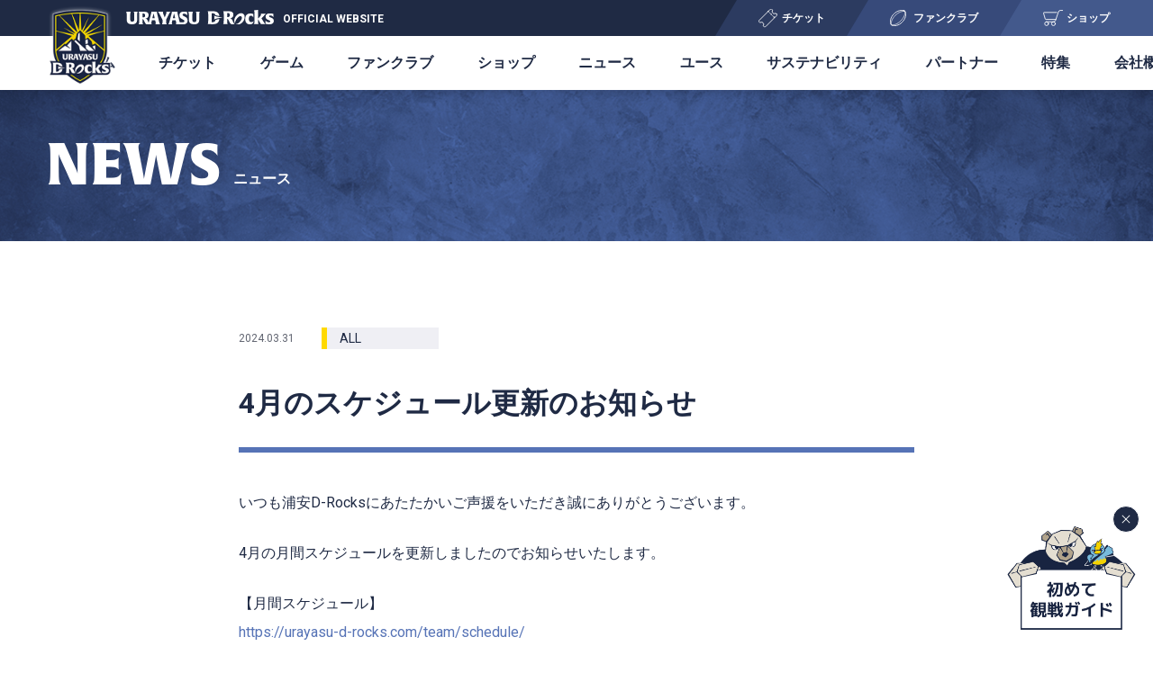

--- FILE ---
content_type: text/html; charset=utf-8
request_url: https://urayasu-d-rocks.com/index_1267.html
body_size: 5002
content:
<!DOCTYPE html>
<html>
<head>
    
    
    
    <meta http-equiv="Content-Type" content="text/html; charset=UTF-8" />
<meta name="generator" content="Movable Type Pro" />
<link rel="stylesheet" href="https://use.fontawesome.com/releases/v5.15.4/css/all.css">
<!-- Google Tag Manager -->
<!-- 〜20230131 -->
<script>(function(w,d,s,l,i){w[l]=w[l]||[];w[l].push({'gtm.start':
new Date().getTime(),event:'gtm.js'});var f=d.getElementsByTagName(s)[0],
j=d.createElement(s),dl=l!='dataLayer'?'&l='+l:'';j.async=true;j.src=
'https://www.googletagmanager.com/gtm.js?id='+i+dl;f.parentNode.insertBefore(j,f);
})(window,document,'script','dataLayer','GTM-KLL92H7');</script>
<!-- 20230201〜 -->
<script>(function(w,d,s,l,i){w[l]=w[l]||[];w[l].push({'gtm.start':
new Date().getTime(),event:'gtm.js'});var f=d.getElementsByTagName(s)[0],
j=d.createElement(s),dl=l!='dataLayer'?'&l='+l:'';j.async=true;j.src=
'https://www.googletagmanager.com/gtm.js?id='+i+dl;f.parentNode.insertBefore(j,f);
})(window,document,'script','dataLayer','GTM-WNLXJ7W');</script>
<!-- End Google Tag Manager -->
<meta charset="utf-8">
<meta name="viewport" content="width=device-width, initial-scale=1">
<meta name="format-detection" content="telephone=no">
<meta name="google-site-verification" content="beBrXJq7t7g7-Tih-rQAi4QjgsnN9J_AvO-ojXyapeE" />
<!-- icons -->
<link rel="apple-touch-icon" sizes="60x60" href="/images/icon/apple-touch-icon.png">
<link rel="icon" type="image/png" sizes="48x48" href="/images/icon/android-touch-icon.png">
<link rel="icon" type="image/png" sizes="32x32" href="/images/icon/favicon-32x32.png">
<link rel="icon" type="image/png" sizes="16x16" href="/images/icon/favicon-16x16.png">
<!-- Styles -->
<link rel="preconnect" href="https://fonts.googleapis.com">
<link rel="preconnect" href="https://fonts.gstatic.com" crossorigin>
<link href="https://fonts.googleapis.com/css2?family=Barlow+Condensed:ital,wght@1,700&family=Roboto:wght@400;700&display=swap" rel="stylesheet">
<link rel="stylesheet" href="https://use.typekit.net/tya6pqu.css">
<link href="/css/style.css" rel="stylesheet" type="text/css" media="all">
<script src="/js/jquery-3.6.0.min.js"></script>
<script src="https://cdn.jsdelivr.net/npm/js-cookie@2/src/js.cookie.min.js"></script>
<script src="/js/jquery.lazyload.min.js"></script>
<script src="/js/script.js"></script>
<script src="/js/instagram.js"></script>


<title>4月のスケジュール更新のお知らせ | URAYASU D-Rocks</title>
<meta property="og:title" content="4月のスケジュール更新のお知らせ | URAYASU D-Rocks">
<meta property="og:site_name" content="4月のスケジュール更新のお知らせ | URAYASU D-Rocks">
<meta property="og:type" content="website">
<meta property="og:url" content="https://urayasu-d-rocks.com/index_1267.html">
<meta property="og:image" content="https://urayasu-d-rocks.com/images/ogp.png">
<meta property="og:description" content="浦安D-Rocksの公式サイト。チーム情報や最新ニュースをお届けします。">
<meta name="twitter:title" content="4月のスケジュール更新のお知らせ | URAYASU D-Rocks">
<meta name="twitter:site" content="@UrayasuDRocks">
<meta name="twitter:description" content="浦安D-Rocksの公式サイト。チーム情報や最新ニュースをお届けします。">
<meta name="twitter:card" content="summary_large_image">
<meta name="twitter:image:src" content="https://urayasu-d-rocks.com/images/ogp.png">
<meta name="twitter:creator" content="@UrayasuDRocks">
<meta name="description" content="浦安D-Rocksの公式サイト。カテゴリ別にチーム情報や最新ニュースをお届けします。">





<link rel="canonical" href="https://urayasu-d-rocks.com/index_1267.html" />











    <title>4月のスケジュール更新のお知らせ | URAYASU D-Rocks</title>
</head>
<body ontouchstart="">
        <!-- Google Tag Manager (noscript) -->
    <noscript><iframe src="https://www.googletagmanager.com/ns.html?id=GTM-KLL92H7" height="0" width="0" style="display:none;visibility:hidden"></iframe></noscript>
    <noscript><iframe src="https://www.googletagmanager.com/ns.html?id=GTM-WNLXJ7W" height="0" width="0" style="display:none;visibility:hidden"></iframe></noscript>
	<!-- End Google Tag Manager (noscript) -->
    
    <div class="c-wrapper">

        <style>
    .floating-banner {
        display: flex;
        position: fixed;
        bottom: 15px;
        left: 0;
        width: 100%;
        z-index: 90;
        padding: 0 15px;
        pointer-events: none;
        flex-direction: column;
        align-items: flex-end;
        gap: 16px;
    }
    .banner2023 {
        position: relative;
        margin-left: auto;
    }
    .banner2023__wrap {
        position: relative;
        max-width: 150px;
        pointer-events: all;
    }

    .banner2023 p img {
        width: 100%;
        height: auto;
      }
      .banner2023__btn {
        display: block;
        width: 30px;
        height: 30px;
        background: #1f2a44;
        border: 1px solid #fff;
        border-radius: 50%;
        position: absolute;
        top: -15px;
        right: 0;
        cursor: pointer;
      }
      .banner2023__btn:hover {
        opacity: .8;
      }
      .banner2023__btn div {
        position: relative;
        width: 100%;
        height: 100%;
      }
      .banner2023__btn div span {
        width: 12px;
        height: 1px;
        background: #fff;
        position: absolute;
        top: 50%;
        left: 50%;
      }
      .banner2023__btn div span:first-of-type {
        transform: translate(-50%,-50%) rotate(45deg);
      }
      .banner2023__btn div span:last-of-type {
        transform: translate(-50%,-50%) rotate(-45deg);
      }

    

    @media screen and (max-width: 960px) {
      .c-header {
      z-index: 100;
      background: #1f2a44;
      }
      .c-header .header_logo {
        left: 10px;
        max-width: 32px;
        top: 9px;
        z-index: 100;
      }
      .c-header .header-top h1 img,.c-header .header-top h1 span {
        z-index: 100;
      }

      .c-header .header-top h1 {
        padding-left: 50px;
      }
      .spNav-btn {
        top: 56px;
      }
      .spNav-btn.is-open {
        background: #fff;
      }
      .spNav-btn.is-open::before {
        background: #1f2a44;
        top: 17px;
        left: 23px;
        width: 15px;
        transform: translateY(5px) rotate(45deg);
      }
      .spNav-btn.is-open::after {
        background: #1f2a44;
        top: 17px;
        left: 23px;
        width: 15px;
        transform: translateY(5px) rotate(-45deg);
      }
      .spNav-btn.is-open .spNav-btn-ttl::before {
        color: #1f2a44;
        left: 12px;
      }

      .c-fixedNav {
        width: calc(100% - 56px);
        top: 55px;
        height: 56px;
        z-index: 100;
      }
      .c-fixedNav ul {
        height: 100%;
      }
      .c-fixedNav ul li {
        height: 100%;
      }
      .c-fixedNav ul li a {
        line-height: 2.2;
        padding: 0;
        font-size: 1rem;
        height: 100%;
        display: flex;
        justify-content: center;
        align-items: center;
      }
      .c-fixedNav ul li span {
        padding-left: 0;
      }
      .c-fixedNav ul li span::before {
        width: 20px !important;
        height: 20px !important;
      }
      .c-fixedNav ul li:first-child span::before, .c-fixedNav ul li:nth-child(2) span::before, .c-fixedNav ul li:last-child span::before {
        position: inherit;
        top: auto;
        left: auto;
        transform: none;
        display: block;
        margin: 0 auto;
      }
      .globalNav-list {
        z-index: 99;
      }
      .js-globalNav .globalNav-list {
        margin-top: 80px;
      }


      .header_logo ,.header-top,.c-fixedNav ,.spNav-btn {
        transition: 0.5s ease-in-out;
      }

      .c-header.scrolled .header_logo {
        opacity: 0;
      }
      .c-header.scrolled .header-top {
        opacity: 0;
      }
      .c-header.scrolled .c-fixedNav {
        top: 0;
      }
      .c-header.scrolled .spNav-btn {
        top: 0;
      }


      .c-header.pushed .header_logo {
        opacity: 1;
      }
      .c-header.pushed .header-top {
        opacity: 1;
      }
      .c-header.pushed .c-fixedNav {
        top: 55px;
      }
      .c-header.pushed .spNav-btn {
        top: 55px;
      }



      .c-main {
        margin-top: 55px;
      }
    }
  </style>

  <script>
    $(document).ready(function() {
      $(window).scroll(function() {
        var windowWidth = $(window).width();
        var scrollPosition = $(this).scrollTop();

        if (windowWidth <= 960 && scrollPosition > 100) {
          $("header").addClass("scrolled");
        } else {
          $("header").removeClass("scrolled");
        }
      });

    });
    $(document).ready(function() {
      $(".js-globalNav").click(function() {
        $("header").toggleClass("pushed");
      });
    });

    $(document).ready(function() {
      if (Cookies.get('banner2023') == 'readed') {
        $(".banner2023").remove();
      }

      $(".js-banner2023__btn,banner2023__wrap__bnr").click(function() {
        $(".banner2023").fadeOut();
        let date = new Date();
        date.setTime( date.getTime() + ( 10 * 60 * 1000 ));
        Cookies.set('banner2023', 'readed', {
            expires: date,
            path:'/'
        });
      });
      
    });

  </script>

  <header class="c-header">
    <div class="header_inner">

            <div class="header_logo"><a href="/"><img src="/images/logo_URAYASU-D-Rocks-emblem.png" alt="URAYASU D-Rocks" width="391" height="460"></a></div>
            <div class="header-top">
                <h1><a href="/"><img src="/images/logo_URAYASU-D-Rocks.svg" alt="URAYASU D-Rocks"></a><span>OFFICIAL WEBSITE</span></h1>
            </div>
            <div class="c-fixedNav">
              <ul class="u-flexWrap">
                  <li><a href="https://www.cnplayguide.com/urayasu-drocks/" class="ticket" target="_blank"><span>チケット</span></a></li>
                  <li><a href="/fanclub/" class="fanclub"><span>ファンクラブ</span></a></li>
                  <li><a href="https://shop.urayasu-d-rocks.com/store/" class="shop" target="_blank"><span>ショップ</span></a></li>
              </ul>
            </div>
            <div class="js-globalNav">
                <div class="u-inner-LL">
                    <div class="spNav-btn">
                        <div class="spNav-btn-ttl"></div>
                    </div>
                    <ul class="globalNav-list">
                        <!-- <li class="logo"><a href="/"><img src="/images/logo_URAYASU-D-Rocks-emblem.png" alt="" width="391" height="460"></a></li> -->
                        <li class="globalNav-item" id="team"><a tabindex="-1" class="parent"><span class="ttl">TEAM</span>チーム</a>
                            <ul class="globalNav-sub-list">
                                <li class="globalNav-sub-item"><a href="/team/player/">選手・スタッフ一覧</a></li>
                                <li class="globalNav-sub-item"><a href="/cheer/">チア</a></li>
                                <li class="globalNav-sub-item"><a href="/team/schedule/">月間スケジュール</a></li>
                                <li class="globalNav-sub-item"><a href="/team/access/">浦安Dパーク</a></li>
                                <li class="globalNav-sub-item"><a href="/team/">チーム概要</a></li>
                                <li class="globalNav-sub-item"><a href="/team/property/">シーズンプロパティ</a></li>
                                <li class="globalNav-sub-item"><a href="/team/history/">ヒストリー</a></li>
                                <li class="globalNav-sub-item"><a href="/team/lab/">URAYASU D-Rocks Sports Lab</a></li>
                            </ul>
                        </li>
                        <li class="globalNav-item" id="ticket"><a href="https://www.cnplayguide.com/urayasu-drocks/" target="_blank"><span class="ttl">TICKET</span>チケット</a></li>
                        <li class="globalNav-item" id="game"><a tabindex="-1" class="parent"><span class="ttl">GAME</span><span class="u-pc">ゲーム</span><span class="u-tbsp">試合</span></a>
                            <ul class="globalNav-sub-list">
                                <li class="globalNav-sub-item"><a href="/game/">試合日程</a></li>
                                <li class="globalNav-sub-item"><a href="/game/places/">試合会場</a></li>
                        </ul>
                        </li>
                        <li class="globalNav-item" id="fanclub"><a tabindex="-1" class="parent"><span class="ttl">FANCLUB</span>ファンクラブ</a>
                            <ul class="globalNav-sub-list">
                                <li class="globalNav-sub-item"><a href="https://auth.urayasu-d-rocks.com/login/sign_in"><img class="logo-fanclub u-pc" src="/images/logo_clubD-Rockers-nv.svg" alt="club D-Rockers"><img class="logo-fanclub u-tbsp" src="/images/logo_clubD-Rockers-wh.svg" alt="club D-Rockers">ログイン</a></li>
                                <li class="globalNav-sub-item"><a href="/fanclub/">ファンクラブ詳細</a></li>
                            </ul>
                        </li>
                        <li class="globalNav-item" id="store"><a href="https://shop.urayasu-d-rocks.com/store/" target="_blank"><span class="ttl">SHOP</span>ショップ</a></li>
                        <li class="globalNav-item" id="news"><a href="/news/"><span class="ttl">NEWS</span>ニュース</a></li>
                        <li class="globalNav-item" id="youth"><a tabindex="-1" class="parent"><span class="ttl">YOUTH</span>ユース</a>
                            <ul class="globalNav-sub-list">
                                <li class="globalNav-sub-item"><a href="/youth/">UDYDPとは</a></li>
                                <li class="globalNav-sub-item"><a href="/youth/academy/">アカデミー</a></li>
                                <li class="globalNav-sub-item"><a href="/youth/junior/">ジュニア</a></li>
                                <li class="globalNav-sub-item"><a href="/news/youth/">ユースニュース</a></li>
                            </ul>
                        </li>
                        <li class="globalNav-item" id="sustainability"><a href="https://urayasu-d-rocks-sushub.com/" target="_blank"><span class="ttl small-ttl">SUSTAINABILITY</span>サステナビリティ</a></li>
                        <!--<li class="globalNav-item" id="co-creation"><a tabindex="-1" class="parent disabled"><span class="ttl">SDGs</span><span class="u-pc">SDGs</span><span class="u-tbsp subTtl">社会共創</span></a>
                            ul class="globalNav-sub-list">
                                <li class="globalNav-sub-item"><a href="/co-creation/">ABOUT</a></li>
                                <li class="globalNav-sub-item"><a href="/news/co-creation/">CSRニュース</a></li>
                            </ul
                        </li>-->
                        <li class="globalNav-item" id="partner"><a href="/partner/"><span class="ttl">PARTNER</span>パートナー</a></li>
                        <li class="globalNav-item" id="special"><a tabindex="-1" class="parent"><span class="ttl">SPECIAL</span>特集</a>
                            <ul class="globalNav-sub-list">
                                <li class="globalNav-sub-item"><a href="/special/photogallery/">フォトギャラリー</a></li>
                                
                                <li class="globalNav-sub-item"><a href="/special/beginners-guide/">初めて観戦ガイド</a></li>
                                
                                
                            </ul>
                        </li>
                        <li class="globalNav-item" id="company"><a href="/company/"><span class="ttl">COMPANY</span>会社概要</a></li>
                        <li>
                            <div class="snsArea u-flexWrap">
                                <ul class="u-flexWrap">
                                    <li><a href="https://liff.line.me/1657890533-pR7JBj3o/landing?follow=%40119zuxfm&lp=h9X5Kx&liff_id=1657890533-pR7JBj3o" target="_blank"><img src="/images/ico_sns-line.svg" alt="line"></a></li>
                                    <li><a href="https://www.instagram.com/urayasudrocks/" target="_blank"><img src="/images/ico_sns-instagram.svg" alt="instagram" width="22" height="22"></a></li>
                                    <li><a href="https://www.youtube.com/channel/UCMhnKvm2hXRCt4vX1ExixtA" target="_blank"><img src="/images/ico_sns-youtube.svg" alt="youtube" width="24" height="16"></a></li>
                                    <li><a href="https://x.com/urayasudrocks/" target="_blank"><img src="/images/ico_sns-x.svg" alt="twitter" width="20" height="16"></a></li>
                                    <li><a href="https://web.spo.live/team/wgH9TysKtR/" target="_blank"><img src="/images/ico_sns-spolive.svg" alt="facebook" width="12" height="26"></a></li>
                                    <li><a href="https://www.facebook.com/NTT-Sports-X-109147058547148/" target="_blank"><img src="/images/ico_sns-facebook.svg" alt="facebook" width="12" height="26"></a></li>
                                </ul>
                            </div>
                        </li>
                    </ul>
                </div>
            </div>

    </div>
</header>
<div class="floating-banner">
    
    <div class="banner2023">
        <div class="banner2023__wrap">
            <p class="banner2023__wrap__bnr"><a href="/special/beginners-guide/"><img src="/images/banner/banner2024-25.png" alt="初めて観戦ガイド"></a></p>
            <div class="banner2023__btn js-banner2023__btn"><div><span></span><span></span></div></div>
        </div>
    </div>
</div>

    
            <main class="c-main">
            <section class="p-head-pageTtl">
                <h2 class="p-ttl-h2">NEWS<span>ニュース</span></h2>
            </section>
    
            <section class="u-pt-12 u-pb-12 u-inner-S">
                <div class="p-article">
                    <div class="article-head">
                        <div class="article-head-meta u-mb-4">
                            <span class="data">2024.03.31</span>
                            <div class="news-category-"></div>
                        </div>
                        <div class="article-head-ttl">
                            <h1>4月のスケジュール更新のお知らせ</h1>
                        </div>
                    </div>
                
        	        
                        <p><span>いつも浦安D-Rocksにあたたかいご声援をいただき誠にありがとうございます。</span></p>
<p>4月の月間スケジュールを更新しましたのでお知らせいたします。</p>
<p>【月間スケジュール】<br /><a href="https://urayasu-d-rocks.com/team/schedule/">https://urayasu-d-rocks.com/team/schedule/</a><br />※急遽変更になる場合もございます。</p>
					
					
                	
                    <div class="p-btn-back u-mt-8">
                        <a href="/news/">ニュース一覧</a>
                    </div>
                </div>
                    
            </section>   
            
            <div class="c-breadcrumb">
                <ul class="u-inner-LL">
                    <li><a href="/">TOP</a></li>
                    <li><a href="/news/">NEWS</a></li>
                    <li>4月のスケジュール更新のお知らせ</li>
                </ul>
            </div>
        </main>
    
    	<footer class="c-footer">
    <div class="c-pagetop js-pagetop"><a href="#top"></a></div>
    <div class="u-inner-LL">
        <div class="footer_logo u-mb-6"><img src="/images/logo_URAYASU-D-Rocks-emblem.png" alt="URAYASU D-Rocks"></div>
        <div class="footer_cntents u-flexWrap">
            <div class="legalArea">
                <ul>
                	<li><a href="/company/">会社概要</a></li>
                    <li><a href="/contact/">お問い合わせ</a></li>
                    <li><a href="/terms/pdf/fcrules.pdf" target="_blank">会員規約</a></li>
                    <li><a href="/terms/pdf/privacy.pdf" target="_blank">個人情報保護方針</a></li>
                    <li><a href="/terms/pdf/acadrules.pdf" target="_blank">アカデミー規約</a></li>
                    <li><a href="/terms/">サイト利用規約</a></li>
                    <li><a href="/terms/pdf/%E7%89%B9%E5%AE%9A%E5%95%86%E5%8F%96%E5%BC%95%E6%B3%95%E3%81%AB%E5%9F%BA%E3%81%A4%E3%82%99%E3%81%8F%E8%A1%A8%E7%A4%BA_.pdf">特定商取引法に基づく表記</a></li>
                </ul>
            </div>
            <div class="snsArea u-flexWrap">
                <ul class="u-flexWrap">
                    <li><a href="https://liff.line.me/1657890533-pR7JBj3o/landing?follow=%40119zuxfm&lp=h9X5Kx&liff_id=1657890533-pR7JBj3o" target="_blank"><img src="/images/ico_sns-line.svg" alt="line"></a></li>
                    <li><a href="https://www.instagram.com/urayasudrocks/" target="_blank"><img src="/images/ico_sns-instagram.svg" alt="instagram" width="22" height="22"></a></li>
                    <li><a href="https://www.youtube.com/channel/UCMhnKvm2hXRCt4vX1ExixtA" target="_blank"><img src="/images/ico_sns-youtube.svg" alt="youtube" width="24" height="16"></a></li>
                    <li><a href="https://x.com/urayasudrocks/" target="_blank"><img src="/images/ico_sns-x.svg" alt="x" width="20" height="16"></a></li>
                    <li><a href="https://web.spo.live/team/wgH9TysKtR/" target="_blank"><img src="/images/ico_sns-spolive.svg" alt="spolive" width="12" height="26"></a></li>
                    <li><a href="https://www.facebook.com/NTT-Sports-X-109147058547148/" target="_blank"><img src="/images/ico_sns-facebook.svg" alt="facebook" width="12" height="26"></a></li>
                </ul>
                <div class="footer_copyright">&copy;NTTSPORTSX</div>
            </div>
        </div>
    </div>
</footer>
<script>
    window.addEventListener('load', function(){
      if(/chrom(e|ium)/.test(navigator.userAgent.toLowerCase())){
        var script = $('<script>').attr({
          'type': 'text/javascript',
          'src': 'https://cdn.jsdelivr.net/npm/mailtoui@1.0.3/dist/mailtoui-min.js'
        });
        $('body')[0].appendChild(script[0]);
      }
    });
</script>

	</div>

<!-- <div class="c-fixedNav">
    <ul class="u-flexWrap">
        <li><a href="/ticket/" class="ticket"><span>チケット</span></a></li>
        <li><a href="/fanclub/" class="fanclub"><span>ファンクラブ</span></a></li>
        <li><a href="https://shop.urayasu-d-rocks.com/store/" class="shop" target="_blank"><span>ショップ</span></a></li>
    </ul>
</div> -->

</body>
</html>


--- FILE ---
content_type: text/css;charset=utf-8
request_url: https://use.typekit.net/tya6pqu.css
body_size: 376
content:
/*
 * The Typekit service used to deliver this font or fonts for use on websites
 * is provided by Adobe and is subject to these Terms of Use
 * http://www.adobe.com/products/eulas/tou_typekit. For font license
 * information, see the list below.
 *
 * alverata:
 *   - http://typekit.com/eulas/00000000000000007735a441
 *
 * © 2009-2026 Adobe Systems Incorporated. All Rights Reserved.
 */
/*{"last_published":"2022-09-12 03:38:56 UTC"}*/

@import url("https://p.typekit.net/p.css?s=1&k=tya6pqu&ht=tk&f=31645&a=93660576&app=typekit&e=css");

@font-face {
font-family:"alverata";
src:url("https://use.typekit.net/af/7f3df4/00000000000000007735a441/30/l?primer=7cdcb44be4a7db8877ffa5c0007b8dd865b3bbc383831fe2ea177f62257a9191&fvd=n9&v=3") format("woff2"),url("https://use.typekit.net/af/7f3df4/00000000000000007735a441/30/d?primer=7cdcb44be4a7db8877ffa5c0007b8dd865b3bbc383831fe2ea177f62257a9191&fvd=n9&v=3") format("woff"),url("https://use.typekit.net/af/7f3df4/00000000000000007735a441/30/a?primer=7cdcb44be4a7db8877ffa5c0007b8dd865b3bbc383831fe2ea177f62257a9191&fvd=n9&v=3") format("opentype");
font-display:auto;font-style:normal;font-weight:900;font-stretch:normal;
}

.tk-alverata { font-family: "alverata",serif; }


--- FILE ---
content_type: text/css
request_url: https://urayasu-d-rocks.com/css/style.css
body_size: 28452
content:
@charset "UTF-8";

*,
::before,
::after {
  box-sizing: border-box;
  border-style: solid;
  border-width: 0;
}

html {
  line-height: 1.15;
  -webkit-text-size-adjust: 100%;
  -webkit-tap-highlight-color: transparent;
}

body {
  margin: 0;
}

main {
  display: block;
}

p,
table,
blockquote,
address,
pre,
iframe,
form,
figure,
dl {
  margin: 0;
}

h1,
h2,
h3,
h4,
h5,
h6 {
  font-size: inherit;
  line-height: inherit;
  font-weight: inherit;
  margin: 0;
}

ul,
ol {
  margin: 0;
  padding: 0;
  list-style: none;
}

dt {
  font-weight: bold;
}

dd {
  margin-left: 0;
}

hr {
  box-sizing: content-box;
  height: 0;
  overflow: visible;
  border-top-width: 1px;
  margin: 0;
  clear: both;
  color: inherit;
}

pre {
  font-family: monospace, monospace;
  font-size: inherit;
}

address {
  font-style: inherit;
}

a {
  background-color: transparent;
  text-decoration: none;
  color: inherit;
}

abbr[title] {
  text-decoration: underline;
  text-decoration: underline dotted;
}

b,
strong {
  font-weight: bolder;
}

code,
kbd,
samp {
  font-family: monospace, monospace;
  font-size: inherit;
}

small {
  font-size: 80%;
}

sub,
sup {
  font-size: 75%;
  line-height: 0;
  position: relative;
  vertical-align: baseline;
}

sub {
  bottom: -0.25em;
}

sup {
  top: -0.5em;
}

img,
embed,
object,
iframe {
  vertical-align: bottom;
}

button,
input,
optgroup,
select,
textarea {
  -webkit-appearance: none;
  appearance: none;
  vertical-align: middle;
  color: inherit;
  font: inherit;
  background: transparent;
  padding: 0;
  margin: 0;
  outline: 0;
  border-radius: 0;
  text-align: inherit;
}

[type="checkbox"] {
  -webkit-appearance: checkbox;
  appearance: checkbox;
}

[type="radio"] {
  -webkit-appearance: radio;
  appearance: radio;
}

button,
input {
  overflow: visible;
}

button,
select {
  text-transform: none;
}

button,
[type="button"],
[type="reset"],
[type="submit"] {
  cursor: pointer;
  -webkit-appearance: none;
  appearance: none;
}

button[disabled],
[type="button"][disabled],
[type="reset"][disabled],
[type="submit"][disabled] {
  cursor: default;
}

button::-moz-focus-inner,
[type="button"]::-moz-focus-inner,
[type="reset"]::-moz-focus-inner,
[type="submit"]::-moz-focus-inner {
  border-style: none;
  padding: 0;
}

button:-moz-focusring,
[type="button"]:-moz-focusring,
[type="reset"]:-moz-focusring,
[type="submit"]:-moz-focusring {
  outline: 1px dotted ButtonText;
}

select::-ms-expand {
  display: none;
}

option {
  padding: 0;
}

fieldset {
  margin: 0;
  padding: 0;
  min-width: 0;
}

legend {
  color: inherit;
  display: table;
  max-width: 100%;
  padding: 0;
  white-space: normal;
}

progress {
  vertical-align: baseline;
}

textarea {
  overflow: auto;
}

[type="number"]::-webkit-inner-spin-button,
[type="number"]::-webkit-outer-spin-button {
  height: auto;
}

[type="search"] {
  outline-offset: -2px;
}

[type="search"]::-webkit-search-decoration {
  -webkit-appearance: none;
}

::-webkit-file-upload-button {
  -webkit-appearance: button;
  font: inherit;
}

label[for] {
  cursor: pointer;
}

details {
  display: block;
}

summary {
  display: list-item;
}

[contenteditable] {
  outline: none;
}

table {
  border-collapse: collapse;
  border-spacing: 0;
}

caption {
  text-align: left;
}

td,
th {
  vertical-align: top;
  padding: 0;
}

th {
  text-align: left;
  font-weight: bold;
}

template {
  display: none;
}

[hidden] {
  display: none;
}

/*! destyle.css v2.0.2 | MIT License | https://github.com/nicolas-cusan/destyle.css */
.u-inner,
.u-inner-S,
.u-inner-LL {
  width: 88%;
  max-width: 1100px;
  margin-left: auto;
  margin-right: auto;
  position: relative;
}

.u-inner-S {
  max-width: 750px;
}

.u-inner-LL {
  max-width: 90%;
}

.u-red {
  color: #ba0c2f;
}

.u-roboto {
  font-family: 'Roboto', sans-serif;
}

.u-bold {
  font-weight: bold !important;
}

.u-nomal {
  font-weight: normal;
}

.u-font-L {
  font-size: 2.0rem;
  line-height: 1.6;
}

@media screen and (max-width: 519px) {
  .u-font-L {
    font-size: 1.6rem;
  }
}

.u-font-LL {
  font-size: 3.0rem;
  line-height: 1.2;
}

@media screen and (max-width: 519px) {
  .u-font-LL {
    font-size: 2.0rem;
  }
}

.u-font-LL span {
  font-size: 2.0rem;
}

@media screen and (max-width: 519px) {
  .u-font-LL span {
    font-size: 1.2rem;
  }
}

.u-font-S {
  font-size: 1.4rem;
}

@media screen and (max-width: 519px) {
  .u-font-S {
    font-size: 1.2rem;
  }
}

.u-font-SS {
  font-size: 1.2rem !important;
}

.u-caution {
  color: #616571;
  font-size: 1.4rem;
  padding-left: 16px;
  position: relative;
  line-height: 1.8;
  display: inline-block;
  font-weight: normal;
  width: 100%;
}

@media screen and (max-width: 519px) {
  .u-caution {
    font-size: 1.2rem;
  }
}

.u-caution::before {
  content: "※";
  position: absolute;
  top: 0;
  left: 0;
}

.u-caution-num {
  color: #616571;
  font-size: 1.4rem;
  padding-left: 24px;
  text-indent: -24px;
  position: relative;
  line-height: 1.8;
  display: inline-block;
  font-weight: normal;
  width: 100%;
}

@media screen and (max-width: 519px) {
  .u-caution-num {
    font-size: 1.2rem;
  }
}

.u-caution-num span {
  margin-right: 4px;
}

.u-dot,
.u-dot-s {
  padding-left: 20px;
  position: relative;
}

@media screen and (max-width: 519px) {

  .u-dot,
  .u-dot-s {
    font-size: 1.4rem;
  }
}

.u-dot::before,
.u-dot-s::before {
  content: "●";
  position: absolute;
  top: 0;
  left: 0;
}

.u-dot-s {
  padding-left: 16px;
}

.u-dot-s::before {
  content: "・";
}

.u-number {
  padding-left: 1.6em;
  text-indent: -1.6em;
}

@media screen and (max-width: 519px) {
  .u-number {
    padding-left: 1.4em;
    text-indent: -1.4em;
  }
}

.u-textLink {
  color: #5673b6;
  text-decoration: none;
  display: inline;
  position: relative;
  transition: all .3s ease-out;
  word-break: break-all;
}

.u-textLink:hover {
  opacity: .7;
}

.u-linkSpot {
  margin-top: -160px;
  padding-top: 160px;
}

@media screen and (max-width: 519px) {
  .u-linkSpot {
    margin-top: -80px;
    padding-top: 80px;
  }
}

.u-center {
  text-align: center;
}

@media screen and (min-width: 960px) {
  .u-center-pc {
    text-align: center;
  }
}

.u-center-pctb {
  text-align: center;
}

@media screen and (max-width: 519px) {
  .u-center-pctb {
    text-align: left;
  }
}

.u-right {
  text-align: right;
}

.u-left {
  text-align: left;
}

.u-pc {
  display: none;
}

@media screen and (min-width: 960px) {
  .u-pc {
    display: block;
  }

  br.u-pc,
  span.u-pc {
    display: inline-block;
  }
}

.u-tb {
  display: none;
}

@media screen and (max-width: 959px) {
  .u-tb {
    display: block;
  }

  br.u-tb,
  span.u-tb {
    display: inline-block;
  }
}

.u-sp {
  display: none;
}

@media screen and (max-width: 519px) {
  .u-sp {
    display: block;
  }

  br.u-sp,
  span.u-sp {
    display: inline-block;
  }
}

@media screen and (max-width: 519px) {
  .u-pctb {
    display: none;
  }
}

@media screen and (min-width: 960px) {
  .u-tbsp {
    display: none;
  }
}

.u-flexWrap {
  display: flex;
  align-items: center;
}

.u-mt-0 {
  margin-top: 0px !important;
}

@media screen and (max-width: 959px) {
  .u-mt-0 {
    margin-top: 0px !important;
  }
}

@media screen and (max-width: 519px) {
  .u-mt-0 {
    margin-top: 0px !important;
  }
}

.u-mb-0 {
  margin-bottom: 0px !important;
}

@media screen and (max-width: 959px) {
  .u-mb-0 {
    margin-bottom: 0px !important;
  }
}

@media screen and (max-width: 519px) {
  .u-mb-0 {
    margin-bottom: 0px !important;
  }
}

.u-ml-0 {
  margin-left: 0px !important;
}

@media screen and (max-width: 959px) {
  .u-ml-0 {
    margin-left: 0px !important;
  }
}

@media screen and (max-width: 519px) {
  .u-ml-0 {
    margin-left: 0px !important;
  }
}

.u-mr-0 {
  margin-right: 0px !important;
}

@media screen and (max-width: 959px) {
  .u-mr-0 {
    margin-right: 0px !important;
  }
}

@media screen and (max-width: 519px) {
  .u-mr-0 {
    margin-right: 0px !important;
  }
}

.u-m-0 {
  margin: 0px !important;
}

@media screen and (max-width: 959px) {
  .u-m-0 {
    margin: 0px !important;
  }
}

@media screen and (max-width: 519px) {
  .u-m-0 {
    margin: 0px !important;
  }
}

.u-mt-1 {
  margin-top: 8px !important;
}

@media screen and (max-width: 959px) {
  .u-mt-1 {
    margin-top: 6px !important;
  }
}

@media screen and (max-width: 519px) {
  .u-mt-1 {
    margin-top: 4px !important;
  }
}

.u-mb-1 {
  margin-bottom: 8px !important;
}

@media screen and (max-width: 959px) {
  .u-mb-1 {
    margin-bottom: 6px !important;
  }
}

@media screen and (max-width: 519px) {
  .u-mb-1 {
    margin-bottom: 4px !important;
  }
}

.u-ml-1 {
  margin-left: 8px !important;
}

@media screen and (max-width: 959px) {
  .u-ml-1 {
    margin-left: 6px !important;
  }
}

@media screen and (max-width: 519px) {
  .u-ml-1 {
    margin-left: 4px !important;
  }
}

.u-mr-1 {
  margin-right: 8px !important;
}

@media screen and (max-width: 959px) {
  .u-mr-1 {
    margin-right: 6px !important;
  }
}

@media screen and (max-width: 519px) {
  .u-mr-1 {
    margin-right: 4px !important;
  }
}

.u-m-1 {
  margin: 8px !important;
}

@media screen and (max-width: 959px) {
  .u-m-1 {
    margin: 6px !important;
  }
}

@media screen and (max-width: 519px) {
  .u-m-1 {
    margin: 4px !important;
  }
}

.u-mt-2 {
  margin-top: 16px !important;
}

@media screen and (max-width: 959px) {
  .u-mt-2 {
    margin-top: 12px !important;
  }
}

@media screen and (max-width: 519px) {
  .u-mt-2 {
    margin-top: 8px !important;
  }
}

.u-mb-2 {
  margin-bottom: 16px !important;
}

@media screen and (max-width: 959px) {
  .u-mb-2 {
    margin-bottom: 12px !important;
  }
}

@media screen and (max-width: 519px) {
  .u-mb-2 {
    margin-bottom: 8px !important;
  }
}

.u-ml-2 {
  margin-left: 16px !important;
}

@media screen and (max-width: 959px) {
  .u-ml-2 {
    margin-left: 12px !important;
  }
}

@media screen and (max-width: 519px) {
  .u-ml-2 {
    margin-left: 8px !important;
  }
}

.u-mr-2 {
  margin-right: 16px !important;
}

@media screen and (max-width: 959px) {
  .u-mr-2 {
    margin-right: 12px !important;
  }
}

@media screen and (max-width: 519px) {
  .u-mr-2 {
    margin-right: 8px !important;
  }
}

.u-m-2 {
  margin: 16px !important;
}

@media screen and (max-width: 959px) {
  .u-m-2 {
    margin: 12px !important;
  }
}

@media screen and (max-width: 519px) {
  .u-m-2 {
    margin: 8px !important;
  }
}

.u-mt-3 {
  margin-top: 24px !important;
}

@media screen and (max-width: 959px) {
  .u-mt-3 {
    margin-top: 18px !important;
  }
}

@media screen and (max-width: 519px) {
  .u-mt-3 {
    margin-top: 12px !important;
  }
}

.u-mb-3 {
  margin-bottom: 24px !important;
}

@media screen and (max-width: 959px) {
  .u-mb-3 {
    margin-bottom: 18px !important;
  }
}

@media screen and (max-width: 519px) {
  .u-mb-3 {
    margin-bottom: 12px !important;
  }
}

.u-ml-3 {
  margin-left: 24px !important;
}

@media screen and (max-width: 959px) {
  .u-ml-3 {
    margin-left: 18px !important;
  }
}

@media screen and (max-width: 519px) {
  .u-ml-3 {
    margin-left: 12px !important;
  }
}

.u-mr-3 {
  margin-right: 24px !important;
}

@media screen and (max-width: 959px) {
  .u-mr-3 {
    margin-right: 18px !important;
  }
}

@media screen and (max-width: 519px) {
  .u-mr-3 {
    margin-right: 12px !important;
  }
}

.u-m-3 {
  margin: 24px !important;
}

@media screen and (max-width: 959px) {
  .u-m-3 {
    margin: 18px !important;
  }
}

@media screen and (max-width: 519px) {
  .u-m-3 {
    margin: 12px !important;
  }
}

.u-mt-4 {
  margin-top: 32px !important;
}

@media screen and (max-width: 959px) {
  .u-mt-4 {
    margin-top: 24px !important;
  }
}

@media screen and (max-width: 519px) {
  .u-mt-4 {
    margin-top: 16px !important;
  }
}

.u-mb-4 {
  margin-bottom: 32px !important;
}

@media screen and (max-width: 959px) {
  .u-mb-4 {
    margin-bottom: 24px !important;
  }
}

@media screen and (max-width: 519px) {
  .u-mb-4 {
    margin-bottom: 16px !important;
  }
}

.u-ml-4 {
  margin-left: 32px !important;
}

@media screen and (max-width: 959px) {
  .u-ml-4 {
    margin-left: 24px !important;
  }
}

@media screen and (max-width: 519px) {
  .u-ml-4 {
    margin-left: 16px !important;
  }
}

.u-mr-4 {
  margin-right: 32px !important;
}

@media screen and (max-width: 959px) {
  .u-mr-4 {
    margin-right: 24px !important;
  }
}

@media screen and (max-width: 519px) {
  .u-mr-4 {
    margin-right: 16px !important;
  }
}

.u-m-4 {
  margin: 32px !important;
}

@media screen and (max-width: 959px) {
  .u-m-4 {
    margin: 24px !important;
  }
}

@media screen and (max-width: 519px) {
  .u-m-4 {
    margin: 16px !important;
  }
}

.u-mt-5 {
  margin-top: 40px !important;
}

@media screen and (max-width: 959px) {
  .u-mt-5 {
    margin-top: 30px !important;
  }
}

@media screen and (max-width: 519px) {
  .u-mt-5 {
    margin-top: 20px !important;
  }
}

.u-mb-5 {
  margin-bottom: 40px !important;
}

@media screen and (max-width: 959px) {
  .u-mb-5 {
    margin-bottom: 30px !important;
  }
}

@media screen and (max-width: 519px) {
  .u-mb-5 {
    margin-bottom: 20px !important;
  }
}

.u-ml-5 {
  margin-left: 40px !important;
}

@media screen and (max-width: 959px) {
  .u-ml-5 {
    margin-left: 30px !important;
  }
}

@media screen and (max-width: 519px) {
  .u-ml-5 {
    margin-left: 20px !important;
  }
}

.u-mr-5 {
  margin-right: 40px !important;
}

@media screen and (max-width: 959px) {
  .u-mr-5 {
    margin-right: 30px !important;
  }
}

@media screen and (max-width: 519px) {
  .u-mr-5 {
    margin-right: 20px !important;
  }
}

.u-m-5 {
  margin: 40px !important;
}

@media screen and (max-width: 959px) {
  .u-m-5 {
    margin: 30px !important;
  }
}

@media screen and (max-width: 519px) {
  .u-m-5 {
    margin: 20px !important;
  }
}

.u-mt-6 {
  margin-top: 48px !important;
}

@media screen and (max-width: 959px) {
  .u-mt-6 {
    margin-top: 36px !important;
  }
}

@media screen and (max-width: 519px) {
  .u-mt-6 {
    margin-top: 24px !important;
  }
}

.u-mb-6 {
  margin-bottom: 48px !important;
}

@media screen and (max-width: 959px) {
  .u-mb-6 {
    margin-bottom: 36px !important;
  }
}

@media screen and (max-width: 519px) {
  .u-mb-6 {
    margin-bottom: 24px !important;
  }
}

.u-ml-6 {
  margin-left: 48px !important;
}

@media screen and (max-width: 959px) {
  .u-ml-6 {
    margin-left: 36px !important;
  }
}

@media screen and (max-width: 519px) {
  .u-ml-6 {
    margin-left: 24px !important;
  }
}

.u-mr-6 {
  margin-right: 48px !important;
}

@media screen and (max-width: 959px) {
  .u-mr-6 {
    margin-right: 36px !important;
  }
}

@media screen and (max-width: 519px) {
  .u-mr-6 {
    margin-right: 24px !important;
  }
}

.u-m-6 {
  margin: 48px !important;
}

@media screen and (max-width: 959px) {
  .u-m-6 {
    margin: 36px !important;
  }
}

@media screen and (max-width: 519px) {
  .u-m-6 {
    margin: 24px !important;
  }
}

.u-mt-7 {
  margin-top: 56px !important;
}

@media screen and (max-width: 959px) {
  .u-mt-7 {
    margin-top: 42px !important;
  }
}

@media screen and (max-width: 519px) {
  .u-mt-7 {
    margin-top: 28px !important;
  }
}

.u-mb-7 {
  margin-bottom: 56px !important;
}

@media screen and (max-width: 959px) {
  .u-mb-7 {
    margin-bottom: 42px !important;
  }
}

@media screen and (max-width: 519px) {
  .u-mb-7 {
    margin-bottom: 28px !important;
  }
}

.u-ml-7 {
  margin-left: 56px !important;
}

@media screen and (max-width: 959px) {
  .u-ml-7 {
    margin-left: 42px !important;
  }
}

@media screen and (max-width: 519px) {
  .u-ml-7 {
    margin-left: 28px !important;
  }
}

.u-mr-7 {
  margin-right: 56px !important;
}

@media screen and (max-width: 959px) {
  .u-mr-7 {
    margin-right: 42px !important;
  }
}

@media screen and (max-width: 519px) {
  .u-mr-7 {
    margin-right: 28px !important;
  }
}

.u-m-7 {
  margin: 56px !important;
}

@media screen and (max-width: 959px) {
  .u-m-7 {
    margin: 42px !important;
  }
}

@media screen and (max-width: 519px) {
  .u-m-7 {
    margin: 28px !important;
  }
}

.u-mt-8 {
  margin-top: 64px !important;
}

@media screen and (max-width: 959px) {
  .u-mt-8 {
    margin-top: 48px !important;
  }
}

@media screen and (max-width: 519px) {
  .u-mt-8 {
    margin-top: 32px !important;
  }
}

.u-mb-8 {
  margin-bottom: 64px !important;
}

@media screen and (max-width: 959px) {
  .u-mb-8 {
    margin-bottom: 48px !important;
  }
}

@media screen and (max-width: 519px) {
  .u-mb-8 {
    margin-bottom: 32px !important;
  }
}

.u-ml-8 {
  margin-left: 64px !important;
}

@media screen and (max-width: 959px) {
  .u-ml-8 {
    margin-left: 48px !important;
  }
}

@media screen and (max-width: 519px) {
  .u-ml-8 {
    margin-left: 32px !important;
  }
}

.u-mr-8 {
  margin-right: 64px !important;
}

@media screen and (max-width: 959px) {
  .u-mr-8 {
    margin-right: 48px !important;
  }
}

@media screen and (max-width: 519px) {
  .u-mr-8 {
    margin-right: 32px !important;
  }
}

.u-m-8 {
  margin: 64px !important;
}

@media screen and (max-width: 959px) {
  .u-m-8 {
    margin: 48px !important;
  }
}

@media screen and (max-width: 519px) {
  .u-m-8 {
    margin: 32px !important;
  }
}

.u-mt-9 {
  margin-top: 72px !important;
}

@media screen and (max-width: 959px) {
  .u-mt-9 {
    margin-top: 54px !important;
  }
}

@media screen and (max-width: 519px) {
  .u-mt-9 {
    margin-top: 36px !important;
  }
}

.u-mb-9 {
  margin-bottom: 72px !important;
}

@media screen and (max-width: 959px) {
  .u-mb-9 {
    margin-bottom: 54px !important;
  }
}

@media screen and (max-width: 519px) {
  .u-mb-9 {
    margin-bottom: 36px !important;
  }
}

.u-ml-9 {
  margin-left: 72px !important;
}

@media screen and (max-width: 959px) {
  .u-ml-9 {
    margin-left: 54px !important;
  }
}

@media screen and (max-width: 519px) {
  .u-ml-9 {
    margin-left: 36px !important;
  }
}

.u-mr-9 {
  margin-right: 72px !important;
}

@media screen and (max-width: 959px) {
  .u-mr-9 {
    margin-right: 54px !important;
  }
}

@media screen and (max-width: 519px) {
  .u-mr-9 {
    margin-right: 36px !important;
  }
}

.u-m-9 {
  margin: 72px !important;
}

@media screen and (max-width: 959px) {
  .u-m-9 {
    margin: 54px !important;
  }
}

@media screen and (max-width: 519px) {
  .u-m-9 {
    margin: 36px !important;
  }
}

.u-mt-10 {
  margin-top: 80px !important;
}

@media screen and (max-width: 959px) {
  .u-mt-10 {
    margin-top: 60px !important;
  }
}

@media screen and (max-width: 519px) {
  .u-mt-10 {
    margin-top: 40px !important;
  }
}

.u-mb-10 {
  margin-bottom: 80px !important;
}

@media screen and (max-width: 959px) {
  .u-mb-10 {
    margin-bottom: 60px !important;
  }
}

@media screen and (max-width: 519px) {
  .u-mb-10 {
    margin-bottom: 40px !important;
  }
}

.u-ml-10 {
  margin-left: 80px !important;
}

@media screen and (max-width: 959px) {
  .u-ml-10 {
    margin-left: 60px !important;
  }
}

@media screen and (max-width: 519px) {
  .u-ml-10 {
    margin-left: 40px !important;
  }
}

.u-mr-10 {
  margin-right: 80px !important;
}

@media screen and (max-width: 959px) {
  .u-mr-10 {
    margin-right: 60px !important;
  }
}

@media screen and (max-width: 519px) {
  .u-mr-10 {
    margin-right: 40px !important;
  }
}

.u-m-10 {
  margin: 80px !important;
}

@media screen and (max-width: 959px) {
  .u-m-10 {
    margin: 60px !important;
  }
}

@media screen and (max-width: 519px) {
  .u-m-10 {
    margin: 40px !important;
  }
}

.u-mt-11 {
  margin-top: 88px !important;
}

@media screen and (max-width: 959px) {
  .u-mt-11 {
    margin-top: 66px !important;
  }
}

@media screen and (max-width: 519px) {
  .u-mt-11 {
    margin-top: 44px !important;
  }
}

.u-mb-11 {
  margin-bottom: 88px !important;
}

@media screen and (max-width: 959px) {
  .u-mb-11 {
    margin-bottom: 66px !important;
  }
}

@media screen and (max-width: 519px) {
  .u-mb-11 {
    margin-bottom: 44px !important;
  }
}

.u-ml-11 {
  margin-left: 88px !important;
}

@media screen and (max-width: 959px) {
  .u-ml-11 {
    margin-left: 66px !important;
  }
}

@media screen and (max-width: 519px) {
  .u-ml-11 {
    margin-left: 44px !important;
  }
}

.u-mr-11 {
  margin-right: 88px !important;
}

@media screen and (max-width: 959px) {
  .u-mr-11 {
    margin-right: 66px !important;
  }
}

@media screen and (max-width: 519px) {
  .u-mr-11 {
    margin-right: 44px !important;
  }
}

.u-m-11 {
  margin: 88px !important;
}

@media screen and (max-width: 959px) {
  .u-m-11 {
    margin: 66px !important;
  }
}

@media screen and (max-width: 519px) {
  .u-m-11 {
    margin: 44px !important;
  }
}

.u-mt-12 {
  margin-top: 96px !important;
}

@media screen and (max-width: 959px) {
  .u-mt-12 {
    margin-top: 72px !important;
  }
}

@media screen and (max-width: 519px) {
  .u-mt-12 {
    margin-top: 48px !important;
  }
}

.u-mb-12 {
  margin-bottom: 96px !important;
}

@media screen and (max-width: 959px) {
  .u-mb-12 {
    margin-bottom: 72px !important;
  }
}

@media screen and (max-width: 519px) {
  .u-mb-12 {
    margin-bottom: 48px !important;
  }
}

.u-ml-12 {
  margin-left: 96px !important;
}

@media screen and (max-width: 959px) {
  .u-ml-12 {
    margin-left: 72px !important;
  }
}

@media screen and (max-width: 519px) {
  .u-ml-12 {
    margin-left: 48px !important;
  }
}

.u-mr-12 {
  margin-right: 96px !important;
}

@media screen and (max-width: 959px) {
  .u-mr-12 {
    margin-right: 72px !important;
  }
}

@media screen and (max-width: 519px) {
  .u-mr-12 {
    margin-right: 48px !important;
  }
}

.u-m-12 {
  margin: 96px !important;
}

@media screen and (max-width: 959px) {
  .u-m-12 {
    margin: 72px !important;
  }
}

@media screen and (max-width: 519px) {
  .u-m-12 {
    margin: 48px !important;
  }
}

.u-mt-13 {
  margin-top: 104px !important;
}

@media screen and (max-width: 959px) {
  .u-mt-13 {
    margin-top: 78px !important;
  }
}

@media screen and (max-width: 519px) {
  .u-mt-13 {
    margin-top: 52px !important;
  }
}

.u-mb-13 {
  margin-bottom: 104px !important;
}

@media screen and (max-width: 959px) {
  .u-mb-13 {
    margin-bottom: 78px !important;
  }
}

@media screen and (max-width: 519px) {
  .u-mb-13 {
    margin-bottom: 52px !important;
  }
}

.u-ml-13 {
  margin-left: 104px !important;
}

@media screen and (max-width: 959px) {
  .u-ml-13 {
    margin-left: 78px !important;
  }
}

@media screen and (max-width: 519px) {
  .u-ml-13 {
    margin-left: 52px !important;
  }
}

.u-mr-13 {
  margin-right: 104px !important;
}

@media screen and (max-width: 959px) {
  .u-mr-13 {
    margin-right: 78px !important;
  }
}

@media screen and (max-width: 519px) {
  .u-mr-13 {
    margin-right: 52px !important;
  }
}

.u-m-13 {
  margin: 104px !important;
}

@media screen and (max-width: 959px) {
  .u-m-13 {
    margin: 78px !important;
  }
}

@media screen and (max-width: 519px) {
  .u-m-13 {
    margin: 52px !important;
  }
}

.u-mt-14 {
  margin-top: 112px !important;
}

@media screen and (max-width: 959px) {
  .u-mt-14 {
    margin-top: 84px !important;
  }
}

@media screen and (max-width: 519px) {
  .u-mt-14 {
    margin-top: 56px !important;
  }
}

.u-mb-14 {
  margin-bottom: 112px !important;
}

@media screen and (max-width: 959px) {
  .u-mb-14 {
    margin-bottom: 84px !important;
  }
}

@media screen and (max-width: 519px) {
  .u-mb-14 {
    margin-bottom: 56px !important;
  }
}

.u-ml-14 {
  margin-left: 112px !important;
}

@media screen and (max-width: 959px) {
  .u-ml-14 {
    margin-left: 84px !important;
  }
}

@media screen and (max-width: 519px) {
  .u-ml-14 {
    margin-left: 56px !important;
  }
}

.u-mr-14 {
  margin-right: 112px !important;
}

@media screen and (max-width: 959px) {
  .u-mr-14 {
    margin-right: 84px !important;
  }
}

@media screen and (max-width: 519px) {
  .u-mr-14 {
    margin-right: 56px !important;
  }
}

.u-m-14 {
  margin: 112px !important;
}

@media screen and (max-width: 959px) {
  .u-m-14 {
    margin: 84px !important;
  }
}

@media screen and (max-width: 519px) {
  .u-m-14 {
    margin: 56px !important;
  }
}

.u-mt-15 {
  margin-top: 120px !important;
}

@media screen and (max-width: 959px) {
  .u-mt-15 {
    margin-top: 90px !important;
  }
}

@media screen and (max-width: 519px) {
  .u-mt-15 {
    margin-top: 60px !important;
  }
}

.u-mb-15 {
  margin-bottom: 120px !important;
}

@media screen and (max-width: 959px) {
  .u-mb-15 {
    margin-bottom: 90px !important;
  }
}

@media screen and (max-width: 519px) {
  .u-mb-15 {
    margin-bottom: 60px !important;
  }
}

.u-ml-15 {
  margin-left: 120px !important;
}

@media screen and (max-width: 959px) {
  .u-ml-15 {
    margin-left: 90px !important;
  }
}

@media screen and (max-width: 519px) {
  .u-ml-15 {
    margin-left: 60px !important;
  }
}

.u-mr-15 {
  margin-right: 120px !important;
}

@media screen and (max-width: 959px) {
  .u-mr-15 {
    margin-right: 90px !important;
  }
}

@media screen and (max-width: 519px) {
  .u-mr-15 {
    margin-right: 60px !important;
  }
}

.u-m-15 {
  margin: 120px !important;
}

@media screen and (max-width: 959px) {
  .u-m-15 {
    margin: 90px !important;
  }
}

@media screen and (max-width: 519px) {
  .u-m-15 {
    margin: 60px !important;
  }
}

.u-mt-16 {
  margin-top: 128px !important;
}

@media screen and (max-width: 959px) {
  .u-mt-16 {
    margin-top: 96px !important;
  }
}

@media screen and (max-width: 519px) {
  .u-mt-16 {
    margin-top: 64px !important;
  }
}

.u-mb-16 {
  margin-bottom: 128px !important;
}

@media screen and (max-width: 959px) {
  .u-mb-16 {
    margin-bottom: 96px !important;
  }
}

@media screen and (max-width: 519px) {
  .u-mb-16 {
    margin-bottom: 64px !important;
  }
}

.u-ml-16 {
  margin-left: 128px !important;
}

@media screen and (max-width: 959px) {
  .u-ml-16 {
    margin-left: 96px !important;
  }
}

@media screen and (max-width: 519px) {
  .u-ml-16 {
    margin-left: 64px !important;
  }
}

.u-mr-16 {
  margin-right: 128px !important;
}

@media screen and (max-width: 959px) {
  .u-mr-16 {
    margin-right: 96px !important;
  }
}

@media screen and (max-width: 519px) {
  .u-mr-16 {
    margin-right: 64px !important;
  }
}

.u-m-16 {
  margin: 128px !important;
}

@media screen and (max-width: 959px) {
  .u-m-16 {
    margin: 96px !important;
  }
}

@media screen and (max-width: 519px) {
  .u-m-16 {
    margin: 64px !important;
  }
}

.u-mt-17 {
  margin-top: 136px !important;
}

@media screen and (max-width: 959px) {
  .u-mt-17 {
    margin-top: 102px !important;
  }
}

@media screen and (max-width: 519px) {
  .u-mt-17 {
    margin-top: 68px !important;
  }
}

.u-mb-17 {
  margin-bottom: 136px !important;
}

@media screen and (max-width: 959px) {
  .u-mb-17 {
    margin-bottom: 102px !important;
  }
}

@media screen and (max-width: 519px) {
  .u-mb-17 {
    margin-bottom: 68px !important;
  }
}

.u-ml-17 {
  margin-left: 136px !important;
}

@media screen and (max-width: 959px) {
  .u-ml-17 {
    margin-left: 102px !important;
  }
}

@media screen and (max-width: 519px) {
  .u-ml-17 {
    margin-left: 68px !important;
  }
}

.u-mr-17 {
  margin-right: 136px !important;
}

@media screen and (max-width: 959px) {
  .u-mr-17 {
    margin-right: 102px !important;
  }
}

@media screen and (max-width: 519px) {
  .u-mr-17 {
    margin-right: 68px !important;
  }
}

.u-m-17 {
  margin: 136px !important;
}

@media screen and (max-width: 959px) {
  .u-m-17 {
    margin: 102px !important;
  }
}

@media screen and (max-width: 519px) {
  .u-m-17 {
    margin: 68px !important;
  }
}

.u-mt-18 {
  margin-top: 144px !important;
}

@media screen and (max-width: 959px) {
  .u-mt-18 {
    margin-top: 108px !important;
  }
}

@media screen and (max-width: 519px) {
  .u-mt-18 {
    margin-top: 72px !important;
  }
}

.u-mb-18 {
  margin-bottom: 144px !important;
}

@media screen and (max-width: 959px) {
  .u-mb-18 {
    margin-bottom: 108px !important;
  }
}

@media screen and (max-width: 519px) {
  .u-mb-18 {
    margin-bottom: 72px !important;
  }
}

.u-ml-18 {
  margin-left: 144px !important;
}

@media screen and (max-width: 959px) {
  .u-ml-18 {
    margin-left: 108px !important;
  }
}

@media screen and (max-width: 519px) {
  .u-ml-18 {
    margin-left: 72px !important;
  }
}

.u-mr-18 {
  margin-right: 144px !important;
}

@media screen and (max-width: 959px) {
  .u-mr-18 {
    margin-right: 108px !important;
  }
}

@media screen and (max-width: 519px) {
  .u-mr-18 {
    margin-right: 72px !important;
  }
}

.u-m-18 {
  margin: 144px !important;
}

@media screen and (max-width: 959px) {
  .u-m-18 {
    margin: 108px !important;
  }
}

@media screen and (max-width: 519px) {
  .u-m-18 {
    margin: 72px !important;
  }
}

.u-mt-19 {
  margin-top: 152px !important;
}

@media screen and (max-width: 959px) {
  .u-mt-19 {
    margin-top: 114px !important;
  }
}

@media screen and (max-width: 519px) {
  .u-mt-19 {
    margin-top: 76px !important;
  }
}

.u-mb-19 {
  margin-bottom: 152px !important;
}

@media screen and (max-width: 959px) {
  .u-mb-19 {
    margin-bottom: 114px !important;
  }
}

@media screen and (max-width: 519px) {
  .u-mb-19 {
    margin-bottom: 76px !important;
  }
}

.u-ml-19 {
  margin-left: 152px !important;
}

@media screen and (max-width: 959px) {
  .u-ml-19 {
    margin-left: 114px !important;
  }
}

@media screen and (max-width: 519px) {
  .u-ml-19 {
    margin-left: 76px !important;
  }
}

.u-mr-19 {
  margin-right: 152px !important;
}

@media screen and (max-width: 959px) {
  .u-mr-19 {
    margin-right: 114px !important;
  }
}

@media screen and (max-width: 519px) {
  .u-mr-19 {
    margin-right: 76px !important;
  }
}

.u-m-19 {
  margin: 152px !important;
}

@media screen and (max-width: 959px) {
  .u-m-19 {
    margin: 114px !important;
  }
}

@media screen and (max-width: 519px) {
  .u-m-19 {
    margin: 76px !important;
  }
}

.u-mt-20 {
  margin-top: 160px !important;
}

@media screen and (max-width: 959px) {
  .u-mt-20 {
    margin-top: 120px !important;
  }
}

@media screen and (max-width: 519px) {
  .u-mt-20 {
    margin-top: 80px !important;
  }
}

.u-mb-20 {
  margin-bottom: 160px !important;
}

@media screen and (max-width: 959px) {
  .u-mb-20 {
    margin-bottom: 120px !important;
  }
}

@media screen and (max-width: 519px) {
  .u-mb-20 {
    margin-bottom: 80px !important;
  }
}

.u-ml-20 {
  margin-left: 160px !important;
}

@media screen and (max-width: 959px) {
  .u-ml-20 {
    margin-left: 120px !important;
  }
}

@media screen and (max-width: 519px) {
  .u-ml-20 {
    margin-left: 80px !important;
  }
}

.u-mr-20 {
  margin-right: 160px !important;
}

@media screen and (max-width: 959px) {
  .u-mr-20 {
    margin-right: 120px !important;
  }
}

@media screen and (max-width: 519px) {
  .u-mr-20 {
    margin-right: 80px !important;
  }
}

.u-m-20 {
  margin: 160px !important;
}

@media screen and (max-width: 959px) {
  .u-m-20 {
    margin: 120px !important;
  }
}

@media screen and (max-width: 519px) {
  .u-m-20 {
    margin: 80px !important;
  }
}

.u-mt-21 {
  margin-top: 168px !important;
}

@media screen and (max-width: 959px) {
  .u-mt-21 {
    margin-top: 126px !important;
  }
}

@media screen and (max-width: 519px) {
  .u-mt-21 {
    margin-top: 84px !important;
  }
}

.u-mb-21 {
  margin-bottom: 168px !important;
}

@media screen and (max-width: 959px) {
  .u-mb-21 {
    margin-bottom: 126px !important;
  }
}

@media screen and (max-width: 519px) {
  .u-mb-21 {
    margin-bottom: 84px !important;
  }
}

.u-ml-21 {
  margin-left: 168px !important;
}

@media screen and (max-width: 959px) {
  .u-ml-21 {
    margin-left: 126px !important;
  }
}

@media screen and (max-width: 519px) {
  .u-ml-21 {
    margin-left: 84px !important;
  }
}

.u-mr-21 {
  margin-right: 168px !important;
}

@media screen and (max-width: 959px) {
  .u-mr-21 {
    margin-right: 126px !important;
  }
}

@media screen and (max-width: 519px) {
  .u-mr-21 {
    margin-right: 84px !important;
  }
}

.u-m-21 {
  margin: 168px !important;
}

@media screen and (max-width: 959px) {
  .u-m-21 {
    margin: 126px !important;
  }
}

@media screen and (max-width: 519px) {
  .u-m-21 {
    margin: 84px !important;
  }
}

.u-mt-22 {
  margin-top: 176px !important;
}

@media screen and (max-width: 959px) {
  .u-mt-22 {
    margin-top: 132px !important;
  }
}

@media screen and (max-width: 519px) {
  .u-mt-22 {
    margin-top: 88px !important;
  }
}

.u-mb-22 {
  margin-bottom: 176px !important;
}

@media screen and (max-width: 959px) {
  .u-mb-22 {
    margin-bottom: 132px !important;
  }
}

@media screen and (max-width: 519px) {
  .u-mb-22 {
    margin-bottom: 88px !important;
  }
}

.u-ml-22 {
  margin-left: 176px !important;
}

@media screen and (max-width: 959px) {
  .u-ml-22 {
    margin-left: 132px !important;
  }
}

@media screen and (max-width: 519px) {
  .u-ml-22 {
    margin-left: 88px !important;
  }
}

.u-mr-22 {
  margin-right: 176px !important;
}

@media screen and (max-width: 959px) {
  .u-mr-22 {
    margin-right: 132px !important;
  }
}

@media screen and (max-width: 519px) {
  .u-mr-22 {
    margin-right: 88px !important;
  }
}

.u-m-22 {
  margin: 176px !important;
}

@media screen and (max-width: 959px) {
  .u-m-22 {
    margin: 132px !important;
  }
}

@media screen and (max-width: 519px) {
  .u-m-22 {
    margin: 88px !important;
  }
}

.u-mt-23 {
  margin-top: 184px !important;
}

@media screen and (max-width: 959px) {
  .u-mt-23 {
    margin-top: 138px !important;
  }
}

@media screen and (max-width: 519px) {
  .u-mt-23 {
    margin-top: 92px !important;
  }
}

.u-mb-23 {
  margin-bottom: 184px !important;
}

@media screen and (max-width: 959px) {
  .u-mb-23 {
    margin-bottom: 138px !important;
  }
}

@media screen and (max-width: 519px) {
  .u-mb-23 {
    margin-bottom: 92px !important;
  }
}

.u-ml-23 {
  margin-left: 184px !important;
}

@media screen and (max-width: 959px) {
  .u-ml-23 {
    margin-left: 138px !important;
  }
}

@media screen and (max-width: 519px) {
  .u-ml-23 {
    margin-left: 92px !important;
  }
}

.u-mr-23 {
  margin-right: 184px !important;
}

@media screen and (max-width: 959px) {
  .u-mr-23 {
    margin-right: 138px !important;
  }
}

@media screen and (max-width: 519px) {
  .u-mr-23 {
    margin-right: 92px !important;
  }
}

.u-m-23 {
  margin: 184px !important;
}

@media screen and (max-width: 959px) {
  .u-m-23 {
    margin: 138px !important;
  }
}

@media screen and (max-width: 519px) {
  .u-m-23 {
    margin: 92px !important;
  }
}

.u-mt-24 {
  margin-top: 192px !important;
}

@media screen and (max-width: 959px) {
  .u-mt-24 {
    margin-top: 144px !important;
  }
}

@media screen and (max-width: 519px) {
  .u-mt-24 {
    margin-top: 96px !important;
  }
}

.u-mb-24 {
  margin-bottom: 192px !important;
}

@media screen and (max-width: 959px) {
  .u-mb-24 {
    margin-bottom: 144px !important;
  }
}

@media screen and (max-width: 519px) {
  .u-mb-24 {
    margin-bottom: 96px !important;
  }
}

.u-ml-24 {
  margin-left: 192px !important;
}

@media screen and (max-width: 959px) {
  .u-ml-24 {
    margin-left: 144px !important;
  }
}

@media screen and (max-width: 519px) {
  .u-ml-24 {
    margin-left: 96px !important;
  }
}

.u-mr-24 {
  margin-right: 192px !important;
}

@media screen and (max-width: 959px) {
  .u-mr-24 {
    margin-right: 144px !important;
  }
}

@media screen and (max-width: 519px) {
  .u-mr-24 {
    margin-right: 96px !important;
  }
}

.u-m-24 {
  margin: 192px !important;
}

@media screen and (max-width: 959px) {
  .u-m-24 {
    margin: 144px !important;
  }
}

@media screen and (max-width: 519px) {
  .u-m-24 {
    margin: 96px !important;
  }
}

.u-mt-25 {
  margin-top: 200px !important;
}

@media screen and (max-width: 959px) {
  .u-mt-25 {
    margin-top: 150px !important;
  }
}

@media screen and (max-width: 519px) {
  .u-mt-25 {
    margin-top: 100px !important;
  }
}

.u-mb-25 {
  margin-bottom: 200px !important;
}

@media screen and (max-width: 959px) {
  .u-mb-25 {
    margin-bottom: 150px !important;
  }
}

@media screen and (max-width: 519px) {
  .u-mb-25 {
    margin-bottom: 100px !important;
  }
}

.u-ml-25 {
  margin-left: 200px !important;
}

@media screen and (max-width: 959px) {
  .u-ml-25 {
    margin-left: 150px !important;
  }
}

@media screen and (max-width: 519px) {
  .u-ml-25 {
    margin-left: 100px !important;
  }
}

.u-mr-25 {
  margin-right: 200px !important;
}

@media screen and (max-width: 959px) {
  .u-mr-25 {
    margin-right: 150px !important;
  }
}

@media screen and (max-width: 519px) {
  .u-mr-25 {
    margin-right: 100px !important;
  }
}

.u-m-25 {
  margin: 200px !important;
}

@media screen and (max-width: 959px) {
  .u-m-25 {
    margin: 150px !important;
  }
}

@media screen and (max-width: 519px) {
  .u-m-25 {
    margin: 100px !important;
  }
}

.u-mt-26 {
  margin-top: 208px !important;
}

@media screen and (max-width: 959px) {
  .u-mt-26 {
    margin-top: 156px !important;
  }
}

@media screen and (max-width: 519px) {
  .u-mt-26 {
    margin-top: 104px !important;
  }
}

.u-mb-26 {
  margin-bottom: 208px !important;
}

@media screen and (max-width: 959px) {
  .u-mb-26 {
    margin-bottom: 156px !important;
  }
}

@media screen and (max-width: 519px) {
  .u-mb-26 {
    margin-bottom: 104px !important;
  }
}

.u-ml-26 {
  margin-left: 208px !important;
}

@media screen and (max-width: 959px) {
  .u-ml-26 {
    margin-left: 156px !important;
  }
}

@media screen and (max-width: 519px) {
  .u-ml-26 {
    margin-left: 104px !important;
  }
}

.u-mr-26 {
  margin-right: 208px !important;
}

@media screen and (max-width: 959px) {
  .u-mr-26 {
    margin-right: 156px !important;
  }
}

@media screen and (max-width: 519px) {
  .u-mr-26 {
    margin-right: 104px !important;
  }
}

.u-m-26 {
  margin: 208px !important;
}

@media screen and (max-width: 959px) {
  .u-m-26 {
    margin: 156px !important;
  }
}

@media screen and (max-width: 519px) {
  .u-m-26 {
    margin: 104px !important;
  }
}

.u-mt-27 {
  margin-top: 216px !important;
}

@media screen and (max-width: 959px) {
  .u-mt-27 {
    margin-top: 162px !important;
  }
}

@media screen and (max-width: 519px) {
  .u-mt-27 {
    margin-top: 108px !important;
  }
}

.u-mb-27 {
  margin-bottom: 216px !important;
}

@media screen and (max-width: 959px) {
  .u-mb-27 {
    margin-bottom: 162px !important;
  }
}

@media screen and (max-width: 519px) {
  .u-mb-27 {
    margin-bottom: 108px !important;
  }
}

.u-ml-27 {
  margin-left: 216px !important;
}

@media screen and (max-width: 959px) {
  .u-ml-27 {
    margin-left: 162px !important;
  }
}

@media screen and (max-width: 519px) {
  .u-ml-27 {
    margin-left: 108px !important;
  }
}

.u-mr-27 {
  margin-right: 216px !important;
}

@media screen and (max-width: 959px) {
  .u-mr-27 {
    margin-right: 162px !important;
  }
}

@media screen and (max-width: 519px) {
  .u-mr-27 {
    margin-right: 108px !important;
  }
}

.u-m-27 {
  margin: 216px !important;
}

@media screen and (max-width: 959px) {
  .u-m-27 {
    margin: 162px !important;
  }
}

@media screen and (max-width: 519px) {
  .u-m-27 {
    margin: 108px !important;
  }
}

.u-mt-28 {
  margin-top: 224px !important;
}

@media screen and (max-width: 959px) {
  .u-mt-28 {
    margin-top: 168px !important;
  }
}

@media screen and (max-width: 519px) {
  .u-mt-28 {
    margin-top: 112px !important;
  }
}

.u-mb-28 {
  margin-bottom: 224px !important;
}

@media screen and (max-width: 959px) {
  .u-mb-28 {
    margin-bottom: 168px !important;
  }
}

@media screen and (max-width: 519px) {
  .u-mb-28 {
    margin-bottom: 112px !important;
  }
}

.u-ml-28 {
  margin-left: 224px !important;
}

@media screen and (max-width: 959px) {
  .u-ml-28 {
    margin-left: 168px !important;
  }
}

@media screen and (max-width: 519px) {
  .u-ml-28 {
    margin-left: 112px !important;
  }
}

.u-mr-28 {
  margin-right: 224px !important;
}

@media screen and (max-width: 959px) {
  .u-mr-28 {
    margin-right: 168px !important;
  }
}

@media screen and (max-width: 519px) {
  .u-mr-28 {
    margin-right: 112px !important;
  }
}

.u-m-28 {
  margin: 224px !important;
}

@media screen and (max-width: 959px) {
  .u-m-28 {
    margin: 168px !important;
  }
}

@media screen and (max-width: 519px) {
  .u-m-28 {
    margin: 112px !important;
  }
}

.u-mt-29 {
  margin-top: 232px !important;
}

@media screen and (max-width: 959px) {
  .u-mt-29 {
    margin-top: 174px !important;
  }
}

@media screen and (max-width: 519px) {
  .u-mt-29 {
    margin-top: 116px !important;
  }
}

.u-mb-29 {
  margin-bottom: 232px !important;
}

@media screen and (max-width: 959px) {
  .u-mb-29 {
    margin-bottom: 174px !important;
  }
}

@media screen and (max-width: 519px) {
  .u-mb-29 {
    margin-bottom: 116px !important;
  }
}

.u-ml-29 {
  margin-left: 232px !important;
}

@media screen and (max-width: 959px) {
  .u-ml-29 {
    margin-left: 174px !important;
  }
}

@media screen and (max-width: 519px) {
  .u-ml-29 {
    margin-left: 116px !important;
  }
}

.u-mr-29 {
  margin-right: 232px !important;
}

@media screen and (max-width: 959px) {
  .u-mr-29 {
    margin-right: 174px !important;
  }
}

@media screen and (max-width: 519px) {
  .u-mr-29 {
    margin-right: 116px !important;
  }
}

.u-m-29 {
  margin: 232px !important;
}

@media screen and (max-width: 959px) {
  .u-m-29 {
    margin: 174px !important;
  }
}

@media screen and (max-width: 519px) {
  .u-m-29 {
    margin: 116px !important;
  }
}

.u-mt-30 {
  margin-top: 240px !important;
}

@media screen and (max-width: 959px) {
  .u-mt-30 {
    margin-top: 180px !important;
  }
}

@media screen and (max-width: 519px) {
  .u-mt-30 {
    margin-top: 120px !important;
  }
}

.u-mb-30 {
  margin-bottom: 240px !important;
}

@media screen and (max-width: 959px) {
  .u-mb-30 {
    margin-bottom: 180px !important;
  }
}

@media screen and (max-width: 519px) {
  .u-mb-30 {
    margin-bottom: 120px !important;
  }
}

.u-ml-30 {
  margin-left: 240px !important;
}

@media screen and (max-width: 959px) {
  .u-ml-30 {
    margin-left: 180px !important;
  }
}

@media screen and (max-width: 519px) {
  .u-ml-30 {
    margin-left: 120px !important;
  }
}

.u-mr-30 {
  margin-right: 240px !important;
}

@media screen and (max-width: 959px) {
  .u-mr-30 {
    margin-right: 180px !important;
  }
}

@media screen and (max-width: 519px) {
  .u-mr-30 {
    margin-right: 120px !important;
  }
}

.u-m-30 {
  margin: 240px !important;
}

@media screen and (max-width: 959px) {
  .u-m-30 {
    margin: 180px !important;
  }
}

@media screen and (max-width: 519px) {
  .u-m-30 {
    margin: 120px !important;
  }
}

.u-mt-31 {
  margin-top: 248px !important;
}

@media screen and (max-width: 959px) {
  .u-mt-31 {
    margin-top: 186px !important;
  }
}

@media screen and (max-width: 519px) {
  .u-mt-31 {
    margin-top: 124px !important;
  }
}

.u-mb-31 {
  margin-bottom: 248px !important;
}

@media screen and (max-width: 959px) {
  .u-mb-31 {
    margin-bottom: 186px !important;
  }
}

@media screen and (max-width: 519px) {
  .u-mb-31 {
    margin-bottom: 124px !important;
  }
}

.u-ml-31 {
  margin-left: 248px !important;
}

@media screen and (max-width: 959px) {
  .u-ml-31 {
    margin-left: 186px !important;
  }
}

@media screen and (max-width: 519px) {
  .u-ml-31 {
    margin-left: 124px !important;
  }
}

.u-mr-31 {
  margin-right: 248px !important;
}

@media screen and (max-width: 959px) {
  .u-mr-31 {
    margin-right: 186px !important;
  }
}

@media screen and (max-width: 519px) {
  .u-mr-31 {
    margin-right: 124px !important;
  }
}

.u-m-31 {
  margin: 248px !important;
}

@media screen and (max-width: 959px) {
  .u-m-31 {
    margin: 186px !important;
  }
}

@media screen and (max-width: 519px) {
  .u-m-31 {
    margin: 124px !important;
  }
}

.u-mt-32 {
  margin-top: 256px !important;
}

@media screen and (max-width: 959px) {
  .u-mt-32 {
    margin-top: 192px !important;
  }
}

@media screen and (max-width: 519px) {
  .u-mt-32 {
    margin-top: 128px !important;
  }
}

.u-mb-32 {
  margin-bottom: 256px !important;
}

@media screen and (max-width: 959px) {
  .u-mb-32 {
    margin-bottom: 192px !important;
  }
}

@media screen and (max-width: 519px) {
  .u-mb-32 {
    margin-bottom: 128px !important;
  }
}

.u-ml-32 {
  margin-left: 256px !important;
}

@media screen and (max-width: 959px) {
  .u-ml-32 {
    margin-left: 192px !important;
  }
}

@media screen and (max-width: 519px) {
  .u-ml-32 {
    margin-left: 128px !important;
  }
}

.u-mr-32 {
  margin-right: 256px !important;
}

@media screen and (max-width: 959px) {
  .u-mr-32 {
    margin-right: 192px !important;
  }
}

@media screen and (max-width: 519px) {
  .u-mr-32 {
    margin-right: 128px !important;
  }
}

.u-m-32 {
  margin: 256px !important;
}

@media screen and (max-width: 959px) {
  .u-m-32 {
    margin: 192px !important;
  }
}

@media screen and (max-width: 519px) {
  .u-m-32 {
    margin: 128px !important;
  }
}

.u-mt-33 {
  margin-top: 264px !important;
}

@media screen and (max-width: 959px) {
  .u-mt-33 {
    margin-top: 198px !important;
  }
}

@media screen and (max-width: 519px) {
  .u-mt-33 {
    margin-top: 132px !important;
  }
}

.u-mb-33 {
  margin-bottom: 264px !important;
}

@media screen and (max-width: 959px) {
  .u-mb-33 {
    margin-bottom: 198px !important;
  }
}

@media screen and (max-width: 519px) {
  .u-mb-33 {
    margin-bottom: 132px !important;
  }
}

.u-ml-33 {
  margin-left: 264px !important;
}

@media screen and (max-width: 959px) {
  .u-ml-33 {
    margin-left: 198px !important;
  }
}

@media screen and (max-width: 519px) {
  .u-ml-33 {
    margin-left: 132px !important;
  }
}

.u-mr-33 {
  margin-right: 264px !important;
}

@media screen and (max-width: 959px) {
  .u-mr-33 {
    margin-right: 198px !important;
  }
}

@media screen and (max-width: 519px) {
  .u-mr-33 {
    margin-right: 132px !important;
  }
}

.u-m-33 {
  margin: 264px !important;
}

@media screen and (max-width: 959px) {
  .u-m-33 {
    margin: 198px !important;
  }
}

@media screen and (max-width: 519px) {
  .u-m-33 {
    margin: 132px !important;
  }
}

.u-mt-34 {
  margin-top: 272px !important;
}

@media screen and (max-width: 959px) {
  .u-mt-34 {
    margin-top: 204px !important;
  }
}

@media screen and (max-width: 519px) {
  .u-mt-34 {
    margin-top: 136px !important;
  }
}

.u-mb-34 {
  margin-bottom: 272px !important;
}

@media screen and (max-width: 959px) {
  .u-mb-34 {
    margin-bottom: 204px !important;
  }
}

@media screen and (max-width: 519px) {
  .u-mb-34 {
    margin-bottom: 136px !important;
  }
}

.u-ml-34 {
  margin-left: 272px !important;
}

@media screen and (max-width: 959px) {
  .u-ml-34 {
    margin-left: 204px !important;
  }
}

@media screen and (max-width: 519px) {
  .u-ml-34 {
    margin-left: 136px !important;
  }
}

.u-mr-34 {
  margin-right: 272px !important;
}

@media screen and (max-width: 959px) {
  .u-mr-34 {
    margin-right: 204px !important;
  }
}

@media screen and (max-width: 519px) {
  .u-mr-34 {
    margin-right: 136px !important;
  }
}

.u-m-34 {
  margin: 272px !important;
}

@media screen and (max-width: 959px) {
  .u-m-34 {
    margin: 204px !important;
  }
}

@media screen and (max-width: 519px) {
  .u-m-34 {
    margin: 136px !important;
  }
}

.u-mt-35 {
  margin-top: 280px !important;
}

@media screen and (max-width: 959px) {
  .u-mt-35 {
    margin-top: 210px !important;
  }
}

@media screen and (max-width: 519px) {
  .u-mt-35 {
    margin-top: 140px !important;
  }
}

.u-mb-35 {
  margin-bottom: 280px !important;
}

@media screen and (max-width: 959px) {
  .u-mb-35 {
    margin-bottom: 210px !important;
  }
}

@media screen and (max-width: 519px) {
  .u-mb-35 {
    margin-bottom: 140px !important;
  }
}

.u-ml-35 {
  margin-left: 280px !important;
}

@media screen and (max-width: 959px) {
  .u-ml-35 {
    margin-left: 210px !important;
  }
}

@media screen and (max-width: 519px) {
  .u-ml-35 {
    margin-left: 140px !important;
  }
}

.u-mr-35 {
  margin-right: 280px !important;
}

@media screen and (max-width: 959px) {
  .u-mr-35 {
    margin-right: 210px !important;
  }
}

@media screen and (max-width: 519px) {
  .u-mr-35 {
    margin-right: 140px !important;
  }
}

.u-m-35 {
  margin: 280px !important;
}

@media screen and (max-width: 959px) {
  .u-m-35 {
    margin: 210px !important;
  }
}

@media screen and (max-width: 519px) {
  .u-m-35 {
    margin: 140px !important;
  }
}

.u-mt-36 {
  margin-top: 288px !important;
}

@media screen and (max-width: 959px) {
  .u-mt-36 {
    margin-top: 216px !important;
  }
}

@media screen and (max-width: 519px) {
  .u-mt-36 {
    margin-top: 144px !important;
  }
}

.u-mb-36 {
  margin-bottom: 288px !important;
}

@media screen and (max-width: 959px) {
  .u-mb-36 {
    margin-bottom: 216px !important;
  }
}

@media screen and (max-width: 519px) {
  .u-mb-36 {
    margin-bottom: 144px !important;
  }
}

.u-ml-36 {
  margin-left: 288px !important;
}

@media screen and (max-width: 959px) {
  .u-ml-36 {
    margin-left: 216px !important;
  }
}

@media screen and (max-width: 519px) {
  .u-ml-36 {
    margin-left: 144px !important;
  }
}

.u-mr-36 {
  margin-right: 288px !important;
}

@media screen and (max-width: 959px) {
  .u-mr-36 {
    margin-right: 216px !important;
  }
}

@media screen and (max-width: 519px) {
  .u-mr-36 {
    margin-right: 144px !important;
  }
}

.u-m-36 {
  margin: 288px !important;
}

@media screen and (max-width: 959px) {
  .u-m-36 {
    margin: 216px !important;
  }
}

@media screen and (max-width: 519px) {
  .u-m-36 {
    margin: 144px !important;
  }
}

.u-mt-37 {
  margin-top: 296px !important;
}

@media screen and (max-width: 959px) {
  .u-mt-37 {
    margin-top: 222px !important;
  }
}

@media screen and (max-width: 519px) {
  .u-mt-37 {
    margin-top: 148px !important;
  }
}

.u-mb-37 {
  margin-bottom: 296px !important;
}

@media screen and (max-width: 959px) {
  .u-mb-37 {
    margin-bottom: 222px !important;
  }
}

@media screen and (max-width: 519px) {
  .u-mb-37 {
    margin-bottom: 148px !important;
  }
}

.u-ml-37 {
  margin-left: 296px !important;
}

@media screen and (max-width: 959px) {
  .u-ml-37 {
    margin-left: 222px !important;
  }
}

@media screen and (max-width: 519px) {
  .u-ml-37 {
    margin-left: 148px !important;
  }
}

.u-mr-37 {
  margin-right: 296px !important;
}

@media screen and (max-width: 959px) {
  .u-mr-37 {
    margin-right: 222px !important;
  }
}

@media screen and (max-width: 519px) {
  .u-mr-37 {
    margin-right: 148px !important;
  }
}

.u-m-37 {
  margin: 296px !important;
}

@media screen and (max-width: 959px) {
  .u-m-37 {
    margin: 222px !important;
  }
}

@media screen and (max-width: 519px) {
  .u-m-37 {
    margin: 148px !important;
  }
}

.u-mt-38 {
  margin-top: 304px !important;
}

@media screen and (max-width: 959px) {
  .u-mt-38 {
    margin-top: 228px !important;
  }
}

@media screen and (max-width: 519px) {
  .u-mt-38 {
    margin-top: 152px !important;
  }
}

.u-mb-38 {
  margin-bottom: 304px !important;
}

@media screen and (max-width: 959px) {
  .u-mb-38 {
    margin-bottom: 228px !important;
  }
}

@media screen and (max-width: 519px) {
  .u-mb-38 {
    margin-bottom: 152px !important;
  }
}

.u-ml-38 {
  margin-left: 304px !important;
}

@media screen and (max-width: 959px) {
  .u-ml-38 {
    margin-left: 228px !important;
  }
}

@media screen and (max-width: 519px) {
  .u-ml-38 {
    margin-left: 152px !important;
  }
}

.u-mr-38 {
  margin-right: 304px !important;
}

@media screen and (max-width: 959px) {
  .u-mr-38 {
    margin-right: 228px !important;
  }
}

@media screen and (max-width: 519px) {
  .u-mr-38 {
    margin-right: 152px !important;
  }
}

.u-m-38 {
  margin: 304px !important;
}

@media screen and (max-width: 959px) {
  .u-m-38 {
    margin: 228px !important;
  }
}

@media screen and (max-width: 519px) {
  .u-m-38 {
    margin: 152px !important;
  }
}

.u-mt-39 {
  margin-top: 312px !important;
}

@media screen and (max-width: 959px) {
  .u-mt-39 {
    margin-top: 234px !important;
  }
}

@media screen and (max-width: 519px) {
  .u-mt-39 {
    margin-top: 156px !important;
  }
}

.u-mb-39 {
  margin-bottom: 312px !important;
}

@media screen and (max-width: 959px) {
  .u-mb-39 {
    margin-bottom: 234px !important;
  }
}

@media screen and (max-width: 519px) {
  .u-mb-39 {
    margin-bottom: 156px !important;
  }
}

.u-ml-39 {
  margin-left: 312px !important;
}

@media screen and (max-width: 959px) {
  .u-ml-39 {
    margin-left: 234px !important;
  }
}

@media screen and (max-width: 519px) {
  .u-ml-39 {
    margin-left: 156px !important;
  }
}

.u-mr-39 {
  margin-right: 312px !important;
}

@media screen and (max-width: 959px) {
  .u-mr-39 {
    margin-right: 234px !important;
  }
}

@media screen and (max-width: 519px) {
  .u-mr-39 {
    margin-right: 156px !important;
  }
}

.u-m-39 {
  margin: 312px !important;
}

@media screen and (max-width: 959px) {
  .u-m-39 {
    margin: 234px !important;
  }
}

@media screen and (max-width: 519px) {
  .u-m-39 {
    margin: 156px !important;
  }
}

.u-mt-40 {
  margin-top: 320px !important;
}

@media screen and (max-width: 959px) {
  .u-mt-40 {
    margin-top: 240px !important;
  }
}

@media screen and (max-width: 519px) {
  .u-mt-40 {
    margin-top: 160px !important;
  }
}

.u-mb-40 {
  margin-bottom: 320px !important;
}

@media screen and (max-width: 959px) {
  .u-mb-40 {
    margin-bottom: 240px !important;
  }
}

@media screen and (max-width: 519px) {
  .u-mb-40 {
    margin-bottom: 160px !important;
  }
}

.u-ml-40 {
  margin-left: 320px !important;
}

@media screen and (max-width: 959px) {
  .u-ml-40 {
    margin-left: 240px !important;
  }
}

@media screen and (max-width: 519px) {
  .u-ml-40 {
    margin-left: 160px !important;
  }
}

.u-mr-40 {
  margin-right: 320px !important;
}

@media screen and (max-width: 959px) {
  .u-mr-40 {
    margin-right: 240px !important;
  }
}

@media screen and (max-width: 519px) {
  .u-mr-40 {
    margin-right: 160px !important;
  }
}

.u-m-40 {
  margin: 320px !important;
}

@media screen and (max-width: 959px) {
  .u-m-40 {
    margin: 240px !important;
  }
}

@media screen and (max-width: 519px) {
  .u-m-40 {
    margin: 160px !important;
  }
}

.u-pt-0 {
  padding-top: 0px !important;
}

@media screen and (max-width: 959px) {
  .u-pt-0 {
    padding-top: 0px !important;
  }
}

@media screen and (max-width: 519px) {
  .u-pt-0 {
    padding-top: 0px !important;
  }
}

.u-pb-0 {
  padding-bottom: 0px !important;
}

@media screen and (max-width: 959px) {
  .u-pb-0 {
    padding-bottom: 0px !important;
  }
}

@media screen and (max-width: 519px) {
  .u-pb-0 {
    padding-bottom: 0px !important;
  }
}

.u-pl-0 {
  padding-left: 0px !important;
}

@media screen and (max-width: 959px) {
  .u-pl-0 {
    padding-left: 0px !important;
  }
}

@media screen and (max-width: 519px) {
  .u-pl-0 {
    padding-left: 0px !important;
  }
}

.u-pr-0 {
  padding-right: 0px !important;
}

@media screen and (max-width: 959px) {
  .u-pr-0 {
    padding-right: 0px !important;
  }
}

@media screen and (max-width: 519px) {
  .u-pr-0 {
    padding-right: 0px !important;
  }
}

.u-p-0 {
  padding: 0px !important;
}

@media screen and (max-width: 959px) {
  .u-p-0 {
    padding: 0px !important;
  }
}

@media screen and (max-width: 519px) {
  .u-p-0 {
    padding: 0px !important;
  }
}

.u-pt-1 {
  padding-top: 8px !important;
}

@media screen and (max-width: 959px) {
  .u-pt-1 {
    padding-top: 6px !important;
  }
}

@media screen and (max-width: 519px) {
  .u-pt-1 {
    padding-top: 4px !important;
  }
}

.u-pb-1 {
  padding-bottom: 8px !important;
}

@media screen and (max-width: 959px) {
  .u-pb-1 {
    padding-bottom: 6px !important;
  }
}

@media screen and (max-width: 519px) {
  .u-pb-1 {
    padding-bottom: 4px !important;
  }
}

.u-pl-1 {
  padding-left: 8px !important;
}

@media screen and (max-width: 959px) {
  .u-pl-1 {
    padding-left: 6px !important;
  }
}

@media screen and (max-width: 519px) {
  .u-pl-1 {
    padding-left: 4px !important;
  }
}

.u-pr-1 {
  padding-right: 8px !important;
}

@media screen and (max-width: 959px) {
  .u-pr-1 {
    padding-right: 6px !important;
  }
}

@media screen and (max-width: 519px) {
  .u-pr-1 {
    padding-right: 4px !important;
  }
}

.u-p-1 {
  padding: 8px !important;
}

@media screen and (max-width: 959px) {
  .u-p-1 {
    padding: 6px !important;
  }
}

@media screen and (max-width: 519px) {
  .u-p-1 {
    padding: 4px !important;
  }
}

.u-pt-2 {
  padding-top: 16px !important;
}

@media screen and (max-width: 959px) {
  .u-pt-2 {
    padding-top: 12px !important;
  }
}

@media screen and (max-width: 519px) {
  .u-pt-2 {
    padding-top: 8px !important;
  }
}

.u-pb-2 {
  padding-bottom: 16px !important;
}

@media screen and (max-width: 959px) {
  .u-pb-2 {
    padding-bottom: 12px !important;
  }
}

@media screen and (max-width: 519px) {
  .u-pb-2 {
    padding-bottom: 8px !important;
  }
}

.u-pl-2 {
  padding-left: 16px !important;
}

@media screen and (max-width: 959px) {
  .u-pl-2 {
    padding-left: 12px !important;
  }
}

@media screen and (max-width: 519px) {
  .u-pl-2 {
    padding-left: 8px !important;
  }
}

.u-pr-2 {
  padding-right: 16px !important;
}

@media screen and (max-width: 959px) {
  .u-pr-2 {
    padding-right: 12px !important;
  }
}

@media screen and (max-width: 519px) {
  .u-pr-2 {
    padding-right: 8px !important;
  }
}

.u-p-2 {
  padding: 16px !important;
}

@media screen and (max-width: 959px) {
  .u-p-2 {
    padding: 12px !important;
  }
}

@media screen and (max-width: 519px) {
  .u-p-2 {
    padding: 8px !important;
  }
}

.u-pt-3 {
  padding-top: 24px !important;
}

@media screen and (max-width: 959px) {
  .u-pt-3 {
    padding-top: 18px !important;
  }
}

@media screen and (max-width: 519px) {
  .u-pt-3 {
    padding-top: 12px !important;
  }
}

.u-pb-3 {
  padding-bottom: 24px !important;
}

@media screen and (max-width: 959px) {
  .u-pb-3 {
    padding-bottom: 18px !important;
  }
}

@media screen and (max-width: 519px) {
  .u-pb-3 {
    padding-bottom: 12px !important;
  }
}

.u-pl-3 {
  padding-left: 24px !important;
}

@media screen and (max-width: 959px) {
  .u-pl-3 {
    padding-left: 18px !important;
  }
}

@media screen and (max-width: 519px) {
  .u-pl-3 {
    padding-left: 12px !important;
  }
}

.u-pr-3 {
  padding-right: 24px !important;
}

@media screen and (max-width: 959px) {
  .u-pr-3 {
    padding-right: 18px !important;
  }
}

@media screen and (max-width: 519px) {
  .u-pr-3 {
    padding-right: 12px !important;
  }
}

.u-p-3 {
  padding: 24px !important;
}

@media screen and (max-width: 959px) {
  .u-p-3 {
    padding: 18px !important;
  }
}

@media screen and (max-width: 519px) {
  .u-p-3 {
    padding: 12px !important;
  }
}

.u-pt-4 {
  padding-top: 32px !important;
}

@media screen and (max-width: 959px) {
  .u-pt-4 {
    padding-top: 24px !important;
  }
}

@media screen and (max-width: 519px) {
  .u-pt-4 {
    padding-top: 16px !important;
  }
}

.u-pb-4 {
  padding-bottom: 32px !important;
}

@media screen and (max-width: 959px) {
  .u-pb-4 {
    padding-bottom: 24px !important;
  }
}

@media screen and (max-width: 519px) {
  .u-pb-4 {
    padding-bottom: 16px !important;
  }
}

.u-pl-4 {
  padding-left: 32px !important;
}

@media screen and (max-width: 959px) {
  .u-pl-4 {
    padding-left: 24px !important;
  }
}

@media screen and (max-width: 519px) {
  .u-pl-4 {
    padding-left: 16px !important;
  }
}

.u-pr-4 {
  padding-right: 32px !important;
}

@media screen and (max-width: 959px) {
  .u-pr-4 {
    padding-right: 24px !important;
  }
}

@media screen and (max-width: 519px) {
  .u-pr-4 {
    padding-right: 16px !important;
  }
}

.u-p-4 {
  padding: 32px !important;
}

@media screen and (max-width: 959px) {
  .u-p-4 {
    padding: 24px !important;
  }
}

@media screen and (max-width: 519px) {
  .u-p-4 {
    padding: 16px !important;
  }
}

.u-pt-5 {
  padding-top: 40px !important;
}

@media screen and (max-width: 959px) {
  .u-pt-5 {
    padding-top: 30px !important;
  }
}

@media screen and (max-width: 519px) {
  .u-pt-5 {
    padding-top: 20px !important;
  }
}

.u-pb-5 {
  padding-bottom: 40px !important;
}

@media screen and (max-width: 959px) {
  .u-pb-5 {
    padding-bottom: 30px !important;
  }
}

@media screen and (max-width: 519px) {
  .u-pb-5 {
    padding-bottom: 20px !important;
  }
}

.u-pl-5 {
  padding-left: 40px !important;
}

@media screen and (max-width: 959px) {
  .u-pl-5 {
    padding-left: 30px !important;
  }
}

@media screen and (max-width: 519px) {
  .u-pl-5 {
    padding-left: 20px !important;
  }
}

.u-pr-5 {
  padding-right: 40px !important;
}

@media screen and (max-width: 959px) {
  .u-pr-5 {
    padding-right: 30px !important;
  }
}

@media screen and (max-width: 519px) {
  .u-pr-5 {
    padding-right: 20px !important;
  }
}

.u-p-5 {
  padding: 40px !important;
}

@media screen and (max-width: 959px) {
  .u-p-5 {
    padding: 30px !important;
  }
}

@media screen and (max-width: 519px) {
  .u-p-5 {
    padding: 20px !important;
  }
}

.u-pt-6 {
  padding-top: 48px !important;
}

@media screen and (max-width: 959px) {
  .u-pt-6 {
    padding-top: 36px !important;
  }
}

@media screen and (max-width: 519px) {
  .u-pt-6 {
    padding-top: 24px !important;
  }
}

.u-pb-6 {
  padding-bottom: 48px !important;
}

@media screen and (max-width: 959px) {
  .u-pb-6 {
    padding-bottom: 36px !important;
  }
}

@media screen and (max-width: 519px) {
  .u-pb-6 {
    padding-bottom: 24px !important;
  }
}

.u-pl-6 {
  padding-left: 48px !important;
}

@media screen and (max-width: 959px) {
  .u-pl-6 {
    padding-left: 36px !important;
  }
}

@media screen and (max-width: 519px) {
  .u-pl-6 {
    padding-left: 24px !important;
  }
}

.u-pr-6 {
  padding-right: 48px !important;
}

@media screen and (max-width: 959px) {
  .u-pr-6 {
    padding-right: 36px !important;
  }
}

@media screen and (max-width: 519px) {
  .u-pr-6 {
    padding-right: 24px !important;
  }
}

.u-p-6 {
  padding: 48px !important;
}

@media screen and (max-width: 959px) {
  .u-p-6 {
    padding: 36px !important;
  }
}

@media screen and (max-width: 519px) {
  .u-p-6 {
    padding: 24px !important;
  }
}

.u-pt-7 {
  padding-top: 56px !important;
}

@media screen and (max-width: 959px) {
  .u-pt-7 {
    padding-top: 42px !important;
  }
}

@media screen and (max-width: 519px) {
  .u-pt-7 {
    padding-top: 28px !important;
  }
}

.u-pb-7 {
  padding-bottom: 56px !important;
}

@media screen and (max-width: 959px) {
  .u-pb-7 {
    padding-bottom: 42px !important;
  }
}

@media screen and (max-width: 519px) {
  .u-pb-7 {
    padding-bottom: 28px !important;
  }
}

.u-pl-7 {
  padding-left: 56px !important;
}

@media screen and (max-width: 959px) {
  .u-pl-7 {
    padding-left: 42px !important;
  }
}

@media screen and (max-width: 519px) {
  .u-pl-7 {
    padding-left: 28px !important;
  }
}

.u-pr-7 {
  padding-right: 56px !important;
}

@media screen and (max-width: 959px) {
  .u-pr-7 {
    padding-right: 42px !important;
  }
}

@media screen and (max-width: 519px) {
  .u-pr-7 {
    padding-right: 28px !important;
  }
}

.u-p-7 {
  padding: 56px !important;
}

@media screen and (max-width: 959px) {
  .u-p-7 {
    padding: 42px !important;
  }
}

@media screen and (max-width: 519px) {
  .u-p-7 {
    padding: 28px !important;
  }
}

.u-pt-8 {
  padding-top: 64px !important;
}

@media screen and (max-width: 959px) {
  .u-pt-8 {
    padding-top: 48px !important;
  }
}

@media screen and (max-width: 519px) {
  .u-pt-8 {
    padding-top: 32px !important;
  }
}

.u-pb-8 {
  padding-bottom: 64px !important;
}

@media screen and (max-width: 959px) {
  .u-pb-8 {
    padding-bottom: 48px !important;
  }
}

@media screen and (max-width: 519px) {
  .u-pb-8 {
    padding-bottom: 32px !important;
  }
}

.u-pl-8 {
  padding-left: 64px !important;
}

@media screen and (max-width: 959px) {
  .u-pl-8 {
    padding-left: 48px !important;
  }
}

@media screen and (max-width: 519px) {
  .u-pl-8 {
    padding-left: 32px !important;
  }
}

.u-pr-8 {
  padding-right: 64px !important;
}

@media screen and (max-width: 959px) {
  .u-pr-8 {
    padding-right: 48px !important;
  }
}

@media screen and (max-width: 519px) {
  .u-pr-8 {
    padding-right: 32px !important;
  }
}

.u-p-8 {
  padding: 64px !important;
}

@media screen and (max-width: 959px) {
  .u-p-8 {
    padding: 48px !important;
  }
}

@media screen and (max-width: 519px) {
  .u-p-8 {
    padding: 32px !important;
  }
}

.u-pt-9 {
  padding-top: 72px !important;
}

@media screen and (max-width: 959px) {
  .u-pt-9 {
    padding-top: 54px !important;
  }
}

@media screen and (max-width: 519px) {
  .u-pt-9 {
    padding-top: 36px !important;
  }
}

.u-pb-9 {
  padding-bottom: 72px !important;
}

@media screen and (max-width: 959px) {
  .u-pb-9 {
    padding-bottom: 54px !important;
  }
}

@media screen and (max-width: 519px) {
  .u-pb-9 {
    padding-bottom: 36px !important;
  }
}

.u-pl-9 {
  padding-left: 72px !important;
}

@media screen and (max-width: 959px) {
  .u-pl-9 {
    padding-left: 54px !important;
  }
}

@media screen and (max-width: 519px) {
  .u-pl-9 {
    padding-left: 36px !important;
  }
}

.u-pr-9 {
  padding-right: 72px !important;
}

@media screen and (max-width: 959px) {
  .u-pr-9 {
    padding-right: 54px !important;
  }
}

@media screen and (max-width: 519px) {
  .u-pr-9 {
    padding-right: 36px !important;
  }
}

.u-p-9 {
  padding: 72px !important;
}

@media screen and (max-width: 959px) {
  .u-p-9 {
    padding: 54px !important;
  }
}

@media screen and (max-width: 519px) {
  .u-p-9 {
    padding: 36px !important;
  }
}

.u-pt-10 {
  padding-top: 80px !important;
}

@media screen and (max-width: 959px) {
  .u-pt-10 {
    padding-top: 60px !important;
  }
}

@media screen and (max-width: 519px) {
  .u-pt-10 {
    padding-top: 40px !important;
  }
}

.u-pb-10 {
  padding-bottom: 80px !important;
}

@media screen and (max-width: 959px) {
  .u-pb-10 {
    padding-bottom: 60px !important;
  }
}

@media screen and (max-width: 519px) {
  .u-pb-10 {
    padding-bottom: 40px !important;
  }
}

.u-pl-10 {
  padding-left: 80px !important;
}

@media screen and (max-width: 959px) {
  .u-pl-10 {
    padding-left: 60px !important;
  }
}

@media screen and (max-width: 519px) {
  .u-pl-10 {
    padding-left: 40px !important;
  }
}

.u-pr-10 {
  padding-right: 80px !important;
}

@media screen and (max-width: 959px) {
  .u-pr-10 {
    padding-right: 60px !important;
  }
}

@media screen and (max-width: 519px) {
  .u-pr-10 {
    padding-right: 40px !important;
  }
}

.u-p-10 {
  padding: 80px !important;
}

@media screen and (max-width: 959px) {
  .u-p-10 {
    padding: 60px !important;
  }
}

@media screen and (max-width: 519px) {
  .u-p-10 {
    padding: 40px !important;
  }
}

.u-pt-11 {
  padding-top: 88px !important;
}

@media screen and (max-width: 959px) {
  .u-pt-11 {
    padding-top: 66px !important;
  }
}

@media screen and (max-width: 519px) {
  .u-pt-11 {
    padding-top: 44px !important;
  }
}

.u-pb-11 {
  padding-bottom: 88px !important;
}

@media screen and (max-width: 959px) {
  .u-pb-11 {
    padding-bottom: 66px !important;
  }
}

@media screen and (max-width: 519px) {
  .u-pb-11 {
    padding-bottom: 44px !important;
  }
}

.u-pl-11 {
  padding-left: 88px !important;
}

@media screen and (max-width: 959px) {
  .u-pl-11 {
    padding-left: 66px !important;
  }
}

@media screen and (max-width: 519px) {
  .u-pl-11 {
    padding-left: 44px !important;
  }
}

.u-pr-11 {
  padding-right: 88px !important;
}

@media screen and (max-width: 959px) {
  .u-pr-11 {
    padding-right: 66px !important;
  }
}

@media screen and (max-width: 519px) {
  .u-pr-11 {
    padding-right: 44px !important;
  }
}

.u-p-11 {
  padding: 88px !important;
}

@media screen and (max-width: 959px) {
  .u-p-11 {
    padding: 66px !important;
  }
}

@media screen and (max-width: 519px) {
  .u-p-11 {
    padding: 44px !important;
  }
}

.u-pt-12 {
  padding-top: 96px !important;
}

@media screen and (max-width: 959px) {
  .u-pt-12 {
    padding-top: 72px !important;
  }
}

@media screen and (max-width: 519px) {
  .u-pt-12 {
    padding-top: 48px !important;
  }
}

.u-pb-12 {
  padding-bottom: 96px !important;
}

@media screen and (max-width: 959px) {
  .u-pb-12 {
    padding-bottom: 72px !important;
  }
}

@media screen and (max-width: 519px) {
  .u-pb-12 {
    padding-bottom: 48px !important;
  }
}

.u-pl-12 {
  padding-left: 96px !important;
}

@media screen and (max-width: 959px) {
  .u-pl-12 {
    padding-left: 72px !important;
  }
}

@media screen and (max-width: 519px) {
  .u-pl-12 {
    padding-left: 48px !important;
  }
}

.u-pr-12 {
  padding-right: 96px !important;
}

@media screen and (max-width: 959px) {
  .u-pr-12 {
    padding-right: 72px !important;
  }
}

@media screen and (max-width: 519px) {
  .u-pr-12 {
    padding-right: 48px !important;
  }
}

.u-p-12 {
  padding: 96px !important;
}

@media screen and (max-width: 959px) {
  .u-p-12 {
    padding: 72px !important;
  }
}

@media screen and (max-width: 519px) {
  .u-p-12 {
    padding: 48px !important;
  }
}

.u-pt-13 {
  padding-top: 104px !important;
}

@media screen and (max-width: 959px) {
  .u-pt-13 {
    padding-top: 78px !important;
  }
}

@media screen and (max-width: 519px) {
  .u-pt-13 {
    padding-top: 52px !important;
  }
}

.u-pb-13 {
  padding-bottom: 104px !important;
}

@media screen and (max-width: 959px) {
  .u-pb-13 {
    padding-bottom: 78px !important;
  }
}

@media screen and (max-width: 519px) {
  .u-pb-13 {
    padding-bottom: 52px !important;
  }
}

.u-pl-13 {
  padding-left: 104px !important;
}

@media screen and (max-width: 959px) {
  .u-pl-13 {
    padding-left: 78px !important;
  }
}

@media screen and (max-width: 519px) {
  .u-pl-13 {
    padding-left: 52px !important;
  }
}

.u-pr-13 {
  padding-right: 104px !important;
}

@media screen and (max-width: 959px) {
  .u-pr-13 {
    padding-right: 78px !important;
  }
}

@media screen and (max-width: 519px) {
  .u-pr-13 {
    padding-right: 52px !important;
  }
}

.u-p-13 {
  padding: 104px !important;
}

@media screen and (max-width: 959px) {
  .u-p-13 {
    padding: 78px !important;
  }
}

@media screen and (max-width: 519px) {
  .u-p-13 {
    padding: 52px !important;
  }
}

.u-pt-14 {
  padding-top: 112px !important;
}

@media screen and (max-width: 959px) {
  .u-pt-14 {
    padding-top: 84px !important;
  }
}

@media screen and (max-width: 519px) {
  .u-pt-14 {
    padding-top: 56px !important;
  }
}

.u-pb-14 {
  padding-bottom: 112px !important;
}

@media screen and (max-width: 959px) {
  .u-pb-14 {
    padding-bottom: 84px !important;
  }
}

@media screen and (max-width: 519px) {
  .u-pb-14 {
    padding-bottom: 56px !important;
  }
}

.u-pl-14 {
  padding-left: 112px !important;
}

@media screen and (max-width: 959px) {
  .u-pl-14 {
    padding-left: 84px !important;
  }
}

@media screen and (max-width: 519px) {
  .u-pl-14 {
    padding-left: 56px !important;
  }
}

.u-pr-14 {
  padding-right: 112px !important;
}

@media screen and (max-width: 959px) {
  .u-pr-14 {
    padding-right: 84px !important;
  }
}

@media screen and (max-width: 519px) {
  .u-pr-14 {
    padding-right: 56px !important;
  }
}

.u-p-14 {
  padding: 112px !important;
}

@media screen and (max-width: 959px) {
  .u-p-14 {
    padding: 84px !important;
  }
}

@media screen and (max-width: 519px) {
  .u-p-14 {
    padding: 56px !important;
  }
}

.u-pt-15 {
  padding-top: 120px !important;
}

@media screen and (max-width: 959px) {
  .u-pt-15 {
    padding-top: 90px !important;
  }
}

@media screen and (max-width: 519px) {
  .u-pt-15 {
    padding-top: 60px !important;
  }
}

.u-pb-15 {
  padding-bottom: 120px !important;
}

@media screen and (max-width: 959px) {
  .u-pb-15 {
    padding-bottom: 90px !important;
  }
}

@media screen and (max-width: 519px) {
  .u-pb-15 {
    padding-bottom: 60px !important;
  }
}

.u-pl-15 {
  padding-left: 120px !important;
}

@media screen and (max-width: 959px) {
  .u-pl-15 {
    padding-left: 90px !important;
  }
}

@media screen and (max-width: 519px) {
  .u-pl-15 {
    padding-left: 60px !important;
  }
}

.u-pr-15 {
  padding-right: 120px !important;
}

@media screen and (max-width: 959px) {
  .u-pr-15 {
    padding-right: 90px !important;
  }
}

@media screen and (max-width: 519px) {
  .u-pr-15 {
    padding-right: 60px !important;
  }
}

.u-p-15 {
  padding: 120px !important;
}

@media screen and (max-width: 959px) {
  .u-p-15 {
    padding: 90px !important;
  }
}

@media screen and (max-width: 519px) {
  .u-p-15 {
    padding: 60px !important;
  }
}

.u-pt-16 {
  padding-top: 128px !important;
}

@media screen and (max-width: 959px) {
  .u-pt-16 {
    padding-top: 96px !important;
  }
}

@media screen and (max-width: 519px) {
  .u-pt-16 {
    padding-top: 64px !important;
  }
}

.u-pb-16 {
  padding-bottom: 128px !important;
}

@media screen and (max-width: 959px) {
  .u-pb-16 {
    padding-bottom: 96px !important;
  }
}

@media screen and (max-width: 519px) {
  .u-pb-16 {
    padding-bottom: 64px !important;
  }
}

.u-pl-16 {
  padding-left: 128px !important;
}

@media screen and (max-width: 959px) {
  .u-pl-16 {
    padding-left: 96px !important;
  }
}

@media screen and (max-width: 519px) {
  .u-pl-16 {
    padding-left: 64px !important;
  }
}

.u-pr-16 {
  padding-right: 128px !important;
}

@media screen and (max-width: 959px) {
  .u-pr-16 {
    padding-right: 96px !important;
  }
}

@media screen and (max-width: 519px) {
  .u-pr-16 {
    padding-right: 64px !important;
  }
}

.u-p-16 {
  padding: 128px !important;
}

@media screen and (max-width: 959px) {
  .u-p-16 {
    padding: 96px !important;
  }
}

@media screen and (max-width: 519px) {
  .u-p-16 {
    padding: 64px !important;
  }
}

.u-pt-17 {
  padding-top: 136px !important;
}

@media screen and (max-width: 959px) {
  .u-pt-17 {
    padding-top: 102px !important;
  }
}

@media screen and (max-width: 519px) {
  .u-pt-17 {
    padding-top: 68px !important;
  }
}

.u-pb-17 {
  padding-bottom: 136px !important;
}

@media screen and (max-width: 959px) {
  .u-pb-17 {
    padding-bottom: 102px !important;
  }
}

@media screen and (max-width: 519px) {
  .u-pb-17 {
    padding-bottom: 68px !important;
  }
}

.u-pl-17 {
  padding-left: 136px !important;
}

@media screen and (max-width: 959px) {
  .u-pl-17 {
    padding-left: 102px !important;
  }
}

@media screen and (max-width: 519px) {
  .u-pl-17 {
    padding-left: 68px !important;
  }
}

.u-pr-17 {
  padding-right: 136px !important;
}

@media screen and (max-width: 959px) {
  .u-pr-17 {
    padding-right: 102px !important;
  }
}

@media screen and (max-width: 519px) {
  .u-pr-17 {
    padding-right: 68px !important;
  }
}

.u-p-17 {
  padding: 136px !important;
}

@media screen and (max-width: 959px) {
  .u-p-17 {
    padding: 102px !important;
  }
}

@media screen and (max-width: 519px) {
  .u-p-17 {
    padding: 68px !important;
  }
}

.u-pt-18 {
  padding-top: 144px !important;
}

@media screen and (max-width: 959px) {
  .u-pt-18 {
    padding-top: 108px !important;
  }
}

@media screen and (max-width: 519px) {
  .u-pt-18 {
    padding-top: 72px !important;
  }
}

.u-pb-18 {
  padding-bottom: 144px !important;
}

@media screen and (max-width: 959px) {
  .u-pb-18 {
    padding-bottom: 108px !important;
  }
}

@media screen and (max-width: 519px) {
  .u-pb-18 {
    padding-bottom: 72px !important;
  }
}

.u-pl-18 {
  padding-left: 144px !important;
}

@media screen and (max-width: 959px) {
  .u-pl-18 {
    padding-left: 108px !important;
  }
}

@media screen and (max-width: 519px) {
  .u-pl-18 {
    padding-left: 72px !important;
  }
}

.u-pr-18 {
  padding-right: 144px !important;
}

@media screen and (max-width: 959px) {
  .u-pr-18 {
    padding-right: 108px !important;
  }
}

@media screen and (max-width: 519px) {
  .u-pr-18 {
    padding-right: 72px !important;
  }
}

.u-p-18 {
  padding: 144px !important;
}

@media screen and (max-width: 959px) {
  .u-p-18 {
    padding: 108px !important;
  }
}

@media screen and (max-width: 519px) {
  .u-p-18 {
    padding: 72px !important;
  }
}

.u-pt-19 {
  padding-top: 152px !important;
}

@media screen and (max-width: 959px) {
  .u-pt-19 {
    padding-top: 114px !important;
  }
}

@media screen and (max-width: 519px) {
  .u-pt-19 {
    padding-top: 76px !important;
  }
}

.u-pb-19 {
  padding-bottom: 152px !important;
}

@media screen and (max-width: 959px) {
  .u-pb-19 {
    padding-bottom: 114px !important;
  }
}

@media screen and (max-width: 519px) {
  .u-pb-19 {
    padding-bottom: 76px !important;
  }
}

.u-pl-19 {
  padding-left: 152px !important;
}

@media screen and (max-width: 959px) {
  .u-pl-19 {
    padding-left: 114px !important;
  }
}

@media screen and (max-width: 519px) {
  .u-pl-19 {
    padding-left: 76px !important;
  }
}

.u-pr-19 {
  padding-right: 152px !important;
}

@media screen and (max-width: 959px) {
  .u-pr-19 {
    padding-right: 114px !important;
  }
}

@media screen and (max-width: 519px) {
  .u-pr-19 {
    padding-right: 76px !important;
  }
}

.u-p-19 {
  padding: 152px !important;
}

@media screen and (max-width: 959px) {
  .u-p-19 {
    padding: 114px !important;
  }
}

@media screen and (max-width: 519px) {
  .u-p-19 {
    padding: 76px !important;
  }
}

.u-pt-20 {
  padding-top: 160px !important;
}

@media screen and (max-width: 959px) {
  .u-pt-20 {
    padding-top: 120px !important;
  }
}

@media screen and (max-width: 519px) {
  .u-pt-20 {
    padding-top: 80px !important;
  }
}

.u-pb-20 {
  padding-bottom: 160px !important;
}

@media screen and (max-width: 959px) {
  .u-pb-20 {
    padding-bottom: 120px !important;
  }
}

@media screen and (max-width: 519px) {
  .u-pb-20 {
    padding-bottom: 80px !important;
  }
}

.u-pl-20 {
  padding-left: 160px !important;
}

@media screen and (max-width: 959px) {
  .u-pl-20 {
    padding-left: 120px !important;
  }
}

@media screen and (max-width: 519px) {
  .u-pl-20 {
    padding-left: 80px !important;
  }
}

.u-pr-20 {
  padding-right: 160px !important;
}

@media screen and (max-width: 959px) {
  .u-pr-20 {
    padding-right: 120px !important;
  }
}

@media screen and (max-width: 519px) {
  .u-pr-20 {
    padding-right: 80px !important;
  }
}

.u-p-20 {
  padding: 160px !important;
}

@media screen and (max-width: 959px) {
  .u-p-20 {
    padding: 120px !important;
  }
}

@media screen and (max-width: 519px) {
  .u-p-20 {
    padding: 80px !important;
  }
}

.u-pt-21 {
  padding-top: 168px !important;
}

@media screen and (max-width: 959px) {
  .u-pt-21 {
    padding-top: 126px !important;
  }
}

@media screen and (max-width: 519px) {
  .u-pt-21 {
    padding-top: 84px !important;
  }
}

.u-pb-21 {
  padding-bottom: 168px !important;
}

@media screen and (max-width: 959px) {
  .u-pb-21 {
    padding-bottom: 126px !important;
  }
}

@media screen and (max-width: 519px) {
  .u-pb-21 {
    padding-bottom: 84px !important;
  }
}

.u-pl-21 {
  padding-left: 168px !important;
}

@media screen and (max-width: 959px) {
  .u-pl-21 {
    padding-left: 126px !important;
  }
}

@media screen and (max-width: 519px) {
  .u-pl-21 {
    padding-left: 84px !important;
  }
}

.u-pr-21 {
  padding-right: 168px !important;
}

@media screen and (max-width: 959px) {
  .u-pr-21 {
    padding-right: 126px !important;
  }
}

@media screen and (max-width: 519px) {
  .u-pr-21 {
    padding-right: 84px !important;
  }
}

.u-p-21 {
  padding: 168px !important;
}

@media screen and (max-width: 959px) {
  .u-p-21 {
    padding: 126px !important;
  }
}

@media screen and (max-width: 519px) {
  .u-p-21 {
    padding: 84px !important;
  }
}

.u-pt-22 {
  padding-top: 176px !important;
}

@media screen and (max-width: 959px) {
  .u-pt-22 {
    padding-top: 132px !important;
  }
}

@media screen and (max-width: 519px) {
  .u-pt-22 {
    padding-top: 88px !important;
  }
}

.u-pb-22 {
  padding-bottom: 176px !important;
}

@media screen and (max-width: 959px) {
  .u-pb-22 {
    padding-bottom: 132px !important;
  }
}

@media screen and (max-width: 519px) {
  .u-pb-22 {
    padding-bottom: 88px !important;
  }
}

.u-pl-22 {
  padding-left: 176px !important;
}

@media screen and (max-width: 959px) {
  .u-pl-22 {
    padding-left: 132px !important;
  }
}

@media screen and (max-width: 519px) {
  .u-pl-22 {
    padding-left: 88px !important;
  }
}

.u-pr-22 {
  padding-right: 176px !important;
}

@media screen and (max-width: 959px) {
  .u-pr-22 {
    padding-right: 132px !important;
  }
}

@media screen and (max-width: 519px) {
  .u-pr-22 {
    padding-right: 88px !important;
  }
}

.u-p-22 {
  padding: 176px !important;
}

@media screen and (max-width: 959px) {
  .u-p-22 {
    padding: 132px !important;
  }
}

@media screen and (max-width: 519px) {
  .u-p-22 {
    padding: 88px !important;
  }
}

.u-pt-23 {
  padding-top: 184px !important;
}

@media screen and (max-width: 959px) {
  .u-pt-23 {
    padding-top: 138px !important;
  }
}

@media screen and (max-width: 519px) {
  .u-pt-23 {
    padding-top: 92px !important;
  }
}

.u-pb-23 {
  padding-bottom: 184px !important;
}

@media screen and (max-width: 959px) {
  .u-pb-23 {
    padding-bottom: 138px !important;
  }
}

@media screen and (max-width: 519px) {
  .u-pb-23 {
    padding-bottom: 92px !important;
  }
}

.u-pl-23 {
  padding-left: 184px !important;
}

@media screen and (max-width: 959px) {
  .u-pl-23 {
    padding-left: 138px !important;
  }
}

@media screen and (max-width: 519px) {
  .u-pl-23 {
    padding-left: 92px !important;
  }
}

.u-pr-23 {
  padding-right: 184px !important;
}

@media screen and (max-width: 959px) {
  .u-pr-23 {
    padding-right: 138px !important;
  }
}

@media screen and (max-width: 519px) {
  .u-pr-23 {
    padding-right: 92px !important;
  }
}

.u-p-23 {
  padding: 184px !important;
}

@media screen and (max-width: 959px) {
  .u-p-23 {
    padding: 138px !important;
  }
}

@media screen and (max-width: 519px) {
  .u-p-23 {
    padding: 92px !important;
  }
}

.u-pt-24 {
  padding-top: 192px !important;
}

@media screen and (max-width: 959px) {
  .u-pt-24 {
    padding-top: 144px !important;
  }
}

@media screen and (max-width: 519px) {
  .u-pt-24 {
    padding-top: 96px !important;
  }
}

.u-pb-24 {
  padding-bottom: 192px !important;
}

@media screen and (max-width: 959px) {
  .u-pb-24 {
    padding-bottom: 144px !important;
  }
}

@media screen and (max-width: 519px) {
  .u-pb-24 {
    padding-bottom: 96px !important;
  }
}

.u-pl-24 {
  padding-left: 192px !important;
}

@media screen and (max-width: 959px) {
  .u-pl-24 {
    padding-left: 144px !important;
  }
}

@media screen and (max-width: 519px) {
  .u-pl-24 {
    padding-left: 96px !important;
  }
}

.u-pr-24 {
  padding-right: 192px !important;
}

@media screen and (max-width: 959px) {
  .u-pr-24 {
    padding-right: 144px !important;
  }
}

@media screen and (max-width: 519px) {
  .u-pr-24 {
    padding-right: 96px !important;
  }
}

.u-p-24 {
  padding: 192px !important;
}

@media screen and (max-width: 959px) {
  .u-p-24 {
    padding: 144px !important;
  }
}

@media screen and (max-width: 519px) {
  .u-p-24 {
    padding: 96px !important;
  }
}

.u-pt-25 {
  padding-top: 200px !important;
}

@media screen and (max-width: 959px) {
  .u-pt-25 {
    padding-top: 150px !important;
  }
}

@media screen and (max-width: 519px) {
  .u-pt-25 {
    padding-top: 100px !important;
  }
}

.u-pb-25 {
  padding-bottom: 200px !important;
}

@media screen and (max-width: 959px) {
  .u-pb-25 {
    padding-bottom: 150px !important;
  }
}

@media screen and (max-width: 519px) {
  .u-pb-25 {
    padding-bottom: 100px !important;
  }
}

.u-pl-25 {
  padding-left: 200px !important;
}

@media screen and (max-width: 959px) {
  .u-pl-25 {
    padding-left: 150px !important;
  }
}

@media screen and (max-width: 519px) {
  .u-pl-25 {
    padding-left: 100px !important;
  }
}

.u-pr-25 {
  padding-right: 200px !important;
}

@media screen and (max-width: 959px) {
  .u-pr-25 {
    padding-right: 150px !important;
  }
}

@media screen and (max-width: 519px) {
  .u-pr-25 {
    padding-right: 100px !important;
  }
}

.u-p-25 {
  padding: 200px !important;
}

@media screen and (max-width: 959px) {
  .u-p-25 {
    padding: 150px !important;
  }
}

@media screen and (max-width: 519px) {
  .u-p-25 {
    padding: 100px !important;
  }
}

.u-pt-26 {
  padding-top: 208px !important;
}

@media screen and (max-width: 959px) {
  .u-pt-26 {
    padding-top: 156px !important;
  }
}

@media screen and (max-width: 519px) {
  .u-pt-26 {
    padding-top: 104px !important;
  }
}

.u-pb-26 {
  padding-bottom: 208px !important;
}

@media screen and (max-width: 959px) {
  .u-pb-26 {
    padding-bottom: 156px !important;
  }
}

@media screen and (max-width: 519px) {
  .u-pb-26 {
    padding-bottom: 104px !important;
  }
}

.u-pl-26 {
  padding-left: 208px !important;
}

@media screen and (max-width: 959px) {
  .u-pl-26 {
    padding-left: 156px !important;
  }
}

@media screen and (max-width: 519px) {
  .u-pl-26 {
    padding-left: 104px !important;
  }
}

.u-pr-26 {
  padding-right: 208px !important;
}

@media screen and (max-width: 959px) {
  .u-pr-26 {
    padding-right: 156px !important;
  }
}

@media screen and (max-width: 519px) {
  .u-pr-26 {
    padding-right: 104px !important;
  }
}

.u-p-26 {
  padding: 208px !important;
}

@media screen and (max-width: 959px) {
  .u-p-26 {
    padding: 156px !important;
  }
}

@media screen and (max-width: 519px) {
  .u-p-26 {
    padding: 104px !important;
  }
}

.u-pt-27 {
  padding-top: 216px !important;
}

@media screen and (max-width: 959px) {
  .u-pt-27 {
    padding-top: 162px !important;
  }
}

@media screen and (max-width: 519px) {
  .u-pt-27 {
    padding-top: 108px !important;
  }
}

.u-pb-27 {
  padding-bottom: 216px !important;
}

@media screen and (max-width: 959px) {
  .u-pb-27 {
    padding-bottom: 162px !important;
  }
}

@media screen and (max-width: 519px) {
  .u-pb-27 {
    padding-bottom: 108px !important;
  }
}

.u-pl-27 {
  padding-left: 216px !important;
}

@media screen and (max-width: 959px) {
  .u-pl-27 {
    padding-left: 162px !important;
  }
}

@media screen and (max-width: 519px) {
  .u-pl-27 {
    padding-left: 108px !important;
  }
}

.u-pr-27 {
  padding-right: 216px !important;
}

@media screen and (max-width: 959px) {
  .u-pr-27 {
    padding-right: 162px !important;
  }
}

@media screen and (max-width: 519px) {
  .u-pr-27 {
    padding-right: 108px !important;
  }
}

.u-p-27 {
  padding: 216px !important;
}

@media screen and (max-width: 959px) {
  .u-p-27 {
    padding: 162px !important;
  }
}

@media screen and (max-width: 519px) {
  .u-p-27 {
    padding: 108px !important;
  }
}

.u-pt-28 {
  padding-top: 224px !important;
}

@media screen and (max-width: 959px) {
  .u-pt-28 {
    padding-top: 168px !important;
  }
}

@media screen and (max-width: 519px) {
  .u-pt-28 {
    padding-top: 112px !important;
  }
}

.u-pb-28 {
  padding-bottom: 224px !important;
}

@media screen and (max-width: 959px) {
  .u-pb-28 {
    padding-bottom: 168px !important;
  }
}

@media screen and (max-width: 519px) {
  .u-pb-28 {
    padding-bottom: 112px !important;
  }
}

.u-pl-28 {
  padding-left: 224px !important;
}

@media screen and (max-width: 959px) {
  .u-pl-28 {
    padding-left: 168px !important;
  }
}

@media screen and (max-width: 519px) {
  .u-pl-28 {
    padding-left: 112px !important;
  }
}

.u-pr-28 {
  padding-right: 224px !important;
}

@media screen and (max-width: 959px) {
  .u-pr-28 {
    padding-right: 168px !important;
  }
}

@media screen and (max-width: 519px) {
  .u-pr-28 {
    padding-right: 112px !important;
  }
}

.u-p-28 {
  padding: 224px !important;
}

@media screen and (max-width: 959px) {
  .u-p-28 {
    padding: 168px !important;
  }
}

@media screen and (max-width: 519px) {
  .u-p-28 {
    padding: 112px !important;
  }
}

.u-pt-29 {
  padding-top: 232px !important;
}

@media screen and (max-width: 959px) {
  .u-pt-29 {
    padding-top: 174px !important;
  }
}

@media screen and (max-width: 519px) {
  .u-pt-29 {
    padding-top: 116px !important;
  }
}

.u-pb-29 {
  padding-bottom: 232px !important;
}

@media screen and (max-width: 959px) {
  .u-pb-29 {
    padding-bottom: 174px !important;
  }
}

@media screen and (max-width: 519px) {
  .u-pb-29 {
    padding-bottom: 116px !important;
  }
}

.u-pl-29 {
  padding-left: 232px !important;
}

@media screen and (max-width: 959px) {
  .u-pl-29 {
    padding-left: 174px !important;
  }
}

@media screen and (max-width: 519px) {
  .u-pl-29 {
    padding-left: 116px !important;
  }
}

.u-pr-29 {
  padding-right: 232px !important;
}

@media screen and (max-width: 959px) {
  .u-pr-29 {
    padding-right: 174px !important;
  }
}

@media screen and (max-width: 519px) {
  .u-pr-29 {
    padding-right: 116px !important;
  }
}

.u-p-29 {
  padding: 232px !important;
}

@media screen and (max-width: 959px) {
  .u-p-29 {
    padding: 174px !important;
  }
}

@media screen and (max-width: 519px) {
  .u-p-29 {
    padding: 116px !important;
  }
}

.u-pt-30 {
  padding-top: 240px !important;
}

@media screen and (max-width: 959px) {
  .u-pt-30 {
    padding-top: 180px !important;
  }
}

@media screen and (max-width: 519px) {
  .u-pt-30 {
    padding-top: 120px !important;
  }
}

.u-pb-30 {
  padding-bottom: 240px !important;
}

@media screen and (max-width: 959px) {
  .u-pb-30 {
    padding-bottom: 180px !important;
  }
}

@media screen and (max-width: 519px) {
  .u-pb-30 {
    padding-bottom: 120px !important;
  }
}

.u-pl-30 {
  padding-left: 240px !important;
}

@media screen and (max-width: 959px) {
  .u-pl-30 {
    padding-left: 180px !important;
  }
}

@media screen and (max-width: 519px) {
  .u-pl-30 {
    padding-left: 120px !important;
  }
}

.u-pr-30 {
  padding-right: 240px !important;
}

@media screen and (max-width: 959px) {
  .u-pr-30 {
    padding-right: 180px !important;
  }
}

@media screen and (max-width: 519px) {
  .u-pr-30 {
    padding-right: 120px !important;
  }
}

.u-p-30 {
  padding: 240px !important;
}

@media screen and (max-width: 959px) {
  .u-p-30 {
    padding: 180px !important;
  }
}

@media screen and (max-width: 519px) {
  .u-p-30 {
    padding: 120px !important;
  }
}

.u-pt-31 {
  padding-top: 248px !important;
}

@media screen and (max-width: 959px) {
  .u-pt-31 {
    padding-top: 186px !important;
  }
}

@media screen and (max-width: 519px) {
  .u-pt-31 {
    padding-top: 124px !important;
  }
}

.u-pb-31 {
  padding-bottom: 248px !important;
}

@media screen and (max-width: 959px) {
  .u-pb-31 {
    padding-bottom: 186px !important;
  }
}

@media screen and (max-width: 519px) {
  .u-pb-31 {
    padding-bottom: 124px !important;
  }
}

.u-pl-31 {
  padding-left: 248px !important;
}

@media screen and (max-width: 959px) {
  .u-pl-31 {
    padding-left: 186px !important;
  }
}

@media screen and (max-width: 519px) {
  .u-pl-31 {
    padding-left: 124px !important;
  }
}

.u-pr-31 {
  padding-right: 248px !important;
}

@media screen and (max-width: 959px) {
  .u-pr-31 {
    padding-right: 186px !important;
  }
}

@media screen and (max-width: 519px) {
  .u-pr-31 {
    padding-right: 124px !important;
  }
}

.u-p-31 {
  padding: 248px !important;
}

@media screen and (max-width: 959px) {
  .u-p-31 {
    padding: 186px !important;
  }
}

@media screen and (max-width: 519px) {
  .u-p-31 {
    padding: 124px !important;
  }
}

.u-pt-32 {
  padding-top: 256px !important;
}

@media screen and (max-width: 959px) {
  .u-pt-32 {
    padding-top: 192px !important;
  }
}

@media screen and (max-width: 519px) {
  .u-pt-32 {
    padding-top: 128px !important;
  }
}

.u-pb-32 {
  padding-bottom: 256px !important;
}

@media screen and (max-width: 959px) {
  .u-pb-32 {
    padding-bottom: 192px !important;
  }
}

@media screen and (max-width: 519px) {
  .u-pb-32 {
    padding-bottom: 128px !important;
  }
}

.u-pl-32 {
  padding-left: 256px !important;
}

@media screen and (max-width: 959px) {
  .u-pl-32 {
    padding-left: 192px !important;
  }
}

@media screen and (max-width: 519px) {
  .u-pl-32 {
    padding-left: 128px !important;
  }
}

.u-pr-32 {
  padding-right: 256px !important;
}

@media screen and (max-width: 959px) {
  .u-pr-32 {
    padding-right: 192px !important;
  }
}

@media screen and (max-width: 519px) {
  .u-pr-32 {
    padding-right: 128px !important;
  }
}

.u-p-32 {
  padding: 256px !important;
}

@media screen and (max-width: 959px) {
  .u-p-32 {
    padding: 192px !important;
  }
}

@media screen and (max-width: 519px) {
  .u-p-32 {
    padding: 128px !important;
  }
}

.u-pt-33 {
  padding-top: 264px !important;
}

@media screen and (max-width: 959px) {
  .u-pt-33 {
    padding-top: 198px !important;
  }
}

@media screen and (max-width: 519px) {
  .u-pt-33 {
    padding-top: 132px !important;
  }
}

.u-pb-33 {
  padding-bottom: 264px !important;
}

@media screen and (max-width: 959px) {
  .u-pb-33 {
    padding-bottom: 198px !important;
  }
}

@media screen and (max-width: 519px) {
  .u-pb-33 {
    padding-bottom: 132px !important;
  }
}

.u-pl-33 {
  padding-left: 264px !important;
}

@media screen and (max-width: 959px) {
  .u-pl-33 {
    padding-left: 198px !important;
  }
}

@media screen and (max-width: 519px) {
  .u-pl-33 {
    padding-left: 132px !important;
  }
}

.u-pr-33 {
  padding-right: 264px !important;
}

@media screen and (max-width: 959px) {
  .u-pr-33 {
    padding-right: 198px !important;
  }
}

@media screen and (max-width: 519px) {
  .u-pr-33 {
    padding-right: 132px !important;
  }
}

.u-p-33 {
  padding: 264px !important;
}

@media screen and (max-width: 959px) {
  .u-p-33 {
    padding: 198px !important;
  }
}

@media screen and (max-width: 519px) {
  .u-p-33 {
    padding: 132px !important;
  }
}

.u-pt-34 {
  padding-top: 272px !important;
}

@media screen and (max-width: 959px) {
  .u-pt-34 {
    padding-top: 204px !important;
  }
}

@media screen and (max-width: 519px) {
  .u-pt-34 {
    padding-top: 136px !important;
  }
}

.u-pb-34 {
  padding-bottom: 272px !important;
}

@media screen and (max-width: 959px) {
  .u-pb-34 {
    padding-bottom: 204px !important;
  }
}

@media screen and (max-width: 519px) {
  .u-pb-34 {
    padding-bottom: 136px !important;
  }
}

.u-pl-34 {
  padding-left: 272px !important;
}

@media screen and (max-width: 959px) {
  .u-pl-34 {
    padding-left: 204px !important;
  }
}

@media screen and (max-width: 519px) {
  .u-pl-34 {
    padding-left: 136px !important;
  }
}

.u-pr-34 {
  padding-right: 272px !important;
}

@media screen and (max-width: 959px) {
  .u-pr-34 {
    padding-right: 204px !important;
  }
}

@media screen and (max-width: 519px) {
  .u-pr-34 {
    padding-right: 136px !important;
  }
}

.u-p-34 {
  padding: 272px !important;
}

@media screen and (max-width: 959px) {
  .u-p-34 {
    padding: 204px !important;
  }
}

@media screen and (max-width: 519px) {
  .u-p-34 {
    padding: 136px !important;
  }
}

.u-pt-35 {
  padding-top: 280px !important;
}

@media screen and (max-width: 959px) {
  .u-pt-35 {
    padding-top: 210px !important;
  }
}

@media screen and (max-width: 519px) {
  .u-pt-35 {
    padding-top: 140px !important;
  }
}

.u-pb-35 {
  padding-bottom: 280px !important;
}

@media screen and (max-width: 959px) {
  .u-pb-35 {
    padding-bottom: 210px !important;
  }
}

@media screen and (max-width: 519px) {
  .u-pb-35 {
    padding-bottom: 140px !important;
  }
}

.u-pl-35 {
  padding-left: 280px !important;
}

@media screen and (max-width: 959px) {
  .u-pl-35 {
    padding-left: 210px !important;
  }
}

@media screen and (max-width: 519px) {
  .u-pl-35 {
    padding-left: 140px !important;
  }
}

.u-pr-35 {
  padding-right: 280px !important;
}

@media screen and (max-width: 959px) {
  .u-pr-35 {
    padding-right: 210px !important;
  }
}

@media screen and (max-width: 519px) {
  .u-pr-35 {
    padding-right: 140px !important;
  }
}

.u-p-35 {
  padding: 280px !important;
}

@media screen and (max-width: 959px) {
  .u-p-35 {
    padding: 210px !important;
  }
}

@media screen and (max-width: 519px) {
  .u-p-35 {
    padding: 140px !important;
  }
}

.u-pt-36 {
  padding-top: 288px !important;
}

@media screen and (max-width: 959px) {
  .u-pt-36 {
    padding-top: 216px !important;
  }
}

@media screen and (max-width: 519px) {
  .u-pt-36 {
    padding-top: 144px !important;
  }
}

.u-pb-36 {
  padding-bottom: 288px !important;
}

@media screen and (max-width: 959px) {
  .u-pb-36 {
    padding-bottom: 216px !important;
  }
}

@media screen and (max-width: 519px) {
  .u-pb-36 {
    padding-bottom: 144px !important;
  }
}

.u-pl-36 {
  padding-left: 288px !important;
}

@media screen and (max-width: 959px) {
  .u-pl-36 {
    padding-left: 216px !important;
  }
}

@media screen and (max-width: 519px) {
  .u-pl-36 {
    padding-left: 144px !important;
  }
}

.u-pr-36 {
  padding-right: 288px !important;
}

@media screen and (max-width: 959px) {
  .u-pr-36 {
    padding-right: 216px !important;
  }
}

@media screen and (max-width: 519px) {
  .u-pr-36 {
    padding-right: 144px !important;
  }
}

.u-p-36 {
  padding: 288px !important;
}

@media screen and (max-width: 959px) {
  .u-p-36 {
    padding: 216px !important;
  }
}

@media screen and (max-width: 519px) {
  .u-p-36 {
    padding: 144px !important;
  }
}

.u-pt-37 {
  padding-top: 296px !important;
}

@media screen and (max-width: 959px) {
  .u-pt-37 {
    padding-top: 222px !important;
  }
}

@media screen and (max-width: 519px) {
  .u-pt-37 {
    padding-top: 148px !important;
  }
}

.u-pb-37 {
  padding-bottom: 296px !important;
}

@media screen and (max-width: 959px) {
  .u-pb-37 {
    padding-bottom: 222px !important;
  }
}

@media screen and (max-width: 519px) {
  .u-pb-37 {
    padding-bottom: 148px !important;
  }
}

.u-pl-37 {
  padding-left: 296px !important;
}

@media screen and (max-width: 959px) {
  .u-pl-37 {
    padding-left: 222px !important;
  }
}

@media screen and (max-width: 519px) {
  .u-pl-37 {
    padding-left: 148px !important;
  }
}

.u-pr-37 {
  padding-right: 296px !important;
}

@media screen and (max-width: 959px) {
  .u-pr-37 {
    padding-right: 222px !important;
  }
}

@media screen and (max-width: 519px) {
  .u-pr-37 {
    padding-right: 148px !important;
  }
}

.u-p-37 {
  padding: 296px !important;
}

@media screen and (max-width: 959px) {
  .u-p-37 {
    padding: 222px !important;
  }
}

@media screen and (max-width: 519px) {
  .u-p-37 {
    padding: 148px !important;
  }
}

.u-pt-38 {
  padding-top: 304px !important;
}

@media screen and (max-width: 959px) {
  .u-pt-38 {
    padding-top: 228px !important;
  }
}

@media screen and (max-width: 519px) {
  .u-pt-38 {
    padding-top: 152px !important;
  }
}

.u-pb-38 {
  padding-bottom: 304px !important;
}

@media screen and (max-width: 959px) {
  .u-pb-38 {
    padding-bottom: 228px !important;
  }
}

@media screen and (max-width: 519px) {
  .u-pb-38 {
    padding-bottom: 152px !important;
  }
}

.u-pl-38 {
  padding-left: 304px !important;
}

@media screen and (max-width: 959px) {
  .u-pl-38 {
    padding-left: 228px !important;
  }
}

@media screen and (max-width: 519px) {
  .u-pl-38 {
    padding-left: 152px !important;
  }
}

.u-pr-38 {
  padding-right: 304px !important;
}

@media screen and (max-width: 959px) {
  .u-pr-38 {
    padding-right: 228px !important;
  }
}

@media screen and (max-width: 519px) {
  .u-pr-38 {
    padding-right: 152px !important;
  }
}

.u-p-38 {
  padding: 304px !important;
}

@media screen and (max-width: 959px) {
  .u-p-38 {
    padding: 228px !important;
  }
}

@media screen and (max-width: 519px) {
  .u-p-38 {
    padding: 152px !important;
  }
}

.u-pt-39 {
  padding-top: 312px !important;
}

@media screen and (max-width: 959px) {
  .u-pt-39 {
    padding-top: 234px !important;
  }
}

@media screen and (max-width: 519px) {
  .u-pt-39 {
    padding-top: 156px !important;
  }
}

.u-pb-39 {
  padding-bottom: 312px !important;
}

@media screen and (max-width: 959px) {
  .u-pb-39 {
    padding-bottom: 234px !important;
  }
}

@media screen and (max-width: 519px) {
  .u-pb-39 {
    padding-bottom: 156px !important;
  }
}

.u-pl-39 {
  padding-left: 312px !important;
}

@media screen and (max-width: 959px) {
  .u-pl-39 {
    padding-left: 234px !important;
  }
}

@media screen and (max-width: 519px) {
  .u-pl-39 {
    padding-left: 156px !important;
  }
}

.u-pr-39 {
  padding-right: 312px !important;
}

@media screen and (max-width: 959px) {
  .u-pr-39 {
    padding-right: 234px !important;
  }
}

@media screen and (max-width: 519px) {
  .u-pr-39 {
    padding-right: 156px !important;
  }
}

.u-p-39 {
  padding: 312px !important;
}

@media screen and (max-width: 959px) {
  .u-p-39 {
    padding: 234px !important;
  }
}

@media screen and (max-width: 519px) {
  .u-p-39 {
    padding: 156px !important;
  }
}

.u-pt-40 {
  padding-top: 320px !important;
}

@media screen and (max-width: 959px) {
  .u-pt-40 {
    padding-top: 240px !important;
  }
}

@media screen and (max-width: 519px) {
  .u-pt-40 {
    padding-top: 160px !important;
  }
}

.u-pb-40 {
  padding-bottom: 320px !important;
}

@media screen and (max-width: 959px) {
  .u-pb-40 {
    padding-bottom: 240px !important;
  }
}

@media screen and (max-width: 519px) {
  .u-pb-40 {
    padding-bottom: 160px !important;
  }
}

.u-pl-40 {
  padding-left: 320px !important;
}

@media screen and (max-width: 959px) {
  .u-pl-40 {
    padding-left: 240px !important;
  }
}

@media screen and (max-width: 519px) {
  .u-pl-40 {
    padding-left: 160px !important;
  }
}

.u-pr-40 {
  padding-right: 320px !important;
}

@media screen and (max-width: 959px) {
  .u-pr-40 {
    padding-right: 240px !important;
  }
}

@media screen and (max-width: 519px) {
  .u-pr-40 {
    padding-right: 160px !important;
  }
}

.u-p-40 {
  padding: 320px !important;
}

@media screen and (max-width: 959px) {
  .u-p-40 {
    padding: 240px !important;
  }
}

@media screen and (max-width: 519px) {
  .u-p-40 {
    padding: 160px !important;
  }
}

@font-face {
  font-family: "drocksfont";
  src: url("/fonts/Drockers-Regular.woff") format("woff");
  font-style: normal;
  font-weight: normal;
}

.drocksfont {
  font-family: "drocksfont";
  font-weight: normal;
  font-style: normal;
}

*,
*:before,
*:after {
  -webkit-appearance: none;
  margin: 0;
  padding: 0;
  box-sizing: border-box;
}

html {
  height: 100%;
  line-height: 2;
  font-size: 62.5%;
  overflow-x: hidden;
}

@media screen and (max-width: 519px) {
  html {
    line-height: 1.8;
  }
}

body {
  font-family: "Roboto", "ヒラギノ角ゴ Pro", "Hiragino Kaku Gothic Pro", "メイリオ", "Meiryo", sans-serif;
  background-color: #fff;
  color: #1f2a44;
  font-weight: 600;
  font-size: 1.6rem;
  overflow-x: hidden;
}

@media screen and (max-width: 519px) {
  body {
    font-size: 1.4rem;
  }
}

a,
button {
  cursor: pointer;
  transition: all .3s ease-out;
  border: none;
  text-decoration: none;
}

a:hover,
button:hover {
  opacity: .7;
}

a.disabled,
button.disabled {
  color: #b6b6c4 !important;
}

a.disabled:hover,
button.disabled:hover {
  opacity: 1;
  cursor: default;
}

img,
svg {
  vertical-align: top;
  max-width: 100%;
  height: auto;
}

ol {
  padding-left: 1em;
  margin: 0;
}

section {
  position: relative;
}

input[type="text"],
input[type="email"],
input[type="tel"],
input[type="password"] {
  border: 1px #ccc solid;
  padding: 12px 20px;
  width: 100%;
  max-width: 100%;
  font-size: 1.4rem;
}

input[type="text"][readonly="readonly"],
input[type="text"][disabled="disabled"],
input[type="text"]:read-only,
input[type="email"][readonly="readonly"],
input[type="email"][disabled="disabled"],
input[type="email"]:read-only,
input[type="tel"][readonly="readonly"],
input[type="tel"][disabled="disabled"],
input[type="tel"]:read-only,
input[type="password"][readonly="readonly"],
input[type="password"][disabled="disabled"],
input[type="password"]:read-only {
  background-color: #d4d6db;
}

input[type="text"]::placeholder,
input[type="email"]::placeholder,
input[type="tel"]::placeholder,
input[type="password"]::placeholder {
  color: #888;
}

input[type="text"]:focus::placeholder,
input[type="email"]:focus::placeholder,
input[type="tel"]:focus::placeholder,
input[type="password"]:focus::placeholder {
  color: transparent;
}

textarea {
  border: 1px #ccc solid;
  padding: 4px 8px;
  width: 100%;
  height: 240px;
  font-size: 1.6rem;
}

textarea[readonly="readonly"],
textarea[disabled="disabled"],
textarea:read-only {
  background-color: #d4d6db;
}

input[type="submit"],
button[type="submit"] {
  border: none;
  padding: 15px 0;
  width: 90%;
  max-width: 310px;
  border-radius: 10px;
  text-align: center;
  text-decoration: none;
  color: white;
  transition: all .3s ease-out;
}

input[type="submit"][disabled="disabled"],
button[type="submit"][disabled="disabled"] {
  background-color: #dadada;
  color: #777;
  opacity: 1;
}

.c-wrapper {
  display: flex;
  flex-direction: column;
  min-height: 100vh;
}

.c-header {
  box-shadow: 0 3px 10px rgba(0, 0, 0, 0.15);
  z-index: 100;
  position: fixed;
  top: 0;
  left: 0;
  width: 100%;
  /*@include tb {
      position: fixed;
      top: 0;
      left: 0;
      width: 100%;
  }*/
}

.c-header .header_inner {
  position: relative;
}

.c-header .header_logo {
  max-width: 78px;
  width: 40%;
  position: absolute;
  top: 6px;
  left: 50px;
  z-index: 1;
}

@media screen and (max-width: 959px) {
  .c-header .header_logo {
    left: 30px;
  }
}

@media screen and (max-width: 519px) {
  .c-header .header_logo {
    left: 6px;
    max-width: 64px;
  }
}

.c-header .header_logo a {
  display: block;
}

.c-header .header_logo a:hover {
  opacity: 1;
}

.c-header .header-top {
  background: #1f2a44;
  color: white;
}

.c-header .header-top h1 {
  padding-left: 140px;
  height: 40px;
}

@media screen and (max-width: 959px) {
  .c-header .header-top h1 {
    height: 56px;
    padding-left: 120px;
  }
}

@media screen and (max-width: 519px) {
  .c-header .header-top h1 {
    padding-left: 74px;
  }
}

.c-header .header-top h1 img {
  max-width: 164px;
  margin-right: 10px;
  width: 100%;
  vertical-align: middle;
  position: relative;
  top: 2px;
}

@media screen and (max-width: 959px) {
  .c-header .header-top h1 img {
    top: 4px;
  }
}

@media screen and (max-width: 519px) {
  .c-header .header-top h1 img {
    top: 9px;
  }
}

.c-header .header-top h1 span {
  font-size: 1.2rem;
  line-height: 1;
  position: relative;
  top: 4px;
  font-family: 'Roboto', sans-serif;
}

@media screen and (max-width: 959px) {
  .c-header .header-top h1 span {
    font-size: 1.0rem;
    display: block;
    top: 3px;
    width: 60%;
  }
}

@media screen and (max-width: 519px) {
  .c-header .header-top h1 span {
    top: 10px;
  }
}

.c-header .js-globalNav {
  background: white;
}

/** グローバルナビ pc **/
@media screen and (min-width: 960px) {
  .globalNav-list {
    display: flex;
    justify-content: center;
    padding-left: 100px;
  }

  .globalNav-list .logo {
    display: none;
  }

  .globalNav-list .globalNav-item {
    margin: 0 1%;
    position: relative;
  }

  .globalNav-list .globalNav-item>a {
    position: relative;
    height: 60px;
    white-space: nowrap;
    display: flex;
    justify-content: center;
    align-items: center;
    text-align: center;
    padding: 0 14px;
  }
}

@media screen and (min-width: 960px) and (max-width: 1200px) {
  .globalNav-list .globalNav-item>a {
    font-size: 1.4rem;
    padding: 0 8px;
  }
}

@media screen and (min-width: 960px) {
  .globalNav-list .globalNav-item>a::after {
    display: block;
    content: "";
    position: absolute;
    bottom: 0;
    left: 50%;
    height: 4px;
    width: 60px;
    background: #1f2a44;
    opacity: 0;
    transition: 0.2s opacity;
    transform: translate(-50%, 0);
  }

  .globalNav-list .globalNav-item:hover>a::after {
    opacity: 1;
  }

  .globalNav-list .globalNav-item.current>a::after {
    opacity: 1;
  }

  .globalNav-list .globalNav-item .ttl {
    display: none;
  }

  .globalNav-list .snsArea {
    display: none;
  }

  .globalNav-sub-list {
    position: absolute;
    top: 100%;
    width: calc(100% + 30px);
    min-width: 246px;
    left: 50%;
    background: white;
    box-shadow: 0 3px 10px rgba(0, 0, 0, 0.15);
    overflow: hidden;
    opacity: 0;
    transform: translateX(-50%);
    transition: 0.2s opacity;
    pointer-events: none;
    z-index: 100;
    padding: 5px 0;
  }

  .globalNav-sub-list .globalNav-sub-item {
    margin: 4% 0;
  }

  .globalNav-sub-list .globalNav-sub-item>a {
    position: relative;
    padding: 6px 10px 6px 30px;
    font-size: 1.4rem;
    display: flex;
    align-items: center;
  }

  .globalNav-sub-list .globalNav-sub-item>a::before {
    content: "";
    background: url(/images/ico_arrow-link-nv.svg) center center no-repeat;
    background-size: 12px 10px;
    width: 12px;
    height: 10px;
    position: absolute;
    top: 50%;
    left: 12px;
    transform: translate(0, -50%);
  }

  .globalNav-sub-list .globalNav-sub-item>a.disabled::before {
    content: none;
  }

  .globalNav-sub-list .globalNav-sub-item>a .logo-fanclub {
    max-width: 130px;
    vertical-align: middle;
    position: relative;
    top: -1px;
    left: 2px;
    margin-right: 10px;
  }

  .globalNav-item:hover>.globalNav-sub-list,
  .globalNav-sub-list:hover {
    opacity: 1;
    pointer-events: all;
  }
}

/** グローバルナビ sp **/
@media screen and (max-width: 959px) {
  .globalNav-list {
    width: 100%;
    height: 100vh;
    position: fixed;
    top: 0;
    left: 100%;
    margin: auto;
    overflow: auto;
    z-index: 100;
    background: url(/images/bg-pattern-nv.png) top left repeat;
    background-size: 200px;
    transition: 0.2s all;
    pointer-events: none;
  }

  .globalNav-list .logo {
    max-width: 100px;
    margin: 0 auto;
  }

  .js-globalNav.is-open .globalNav-list {
    left: 0;
    pointer-events: all;
    padding: 40px 0 160px;
  }

  .globalNav-item {
    border-bottom: 1px solid #616571;
  }

  .globalNav-item.last {
    border-bottom: none;
  }

  .globalNav-item>a {
    position: relative;
    width: 100%;
    padding: 15px 30px;
    font-size: 1.2rem;
    color: white;
    transition: 0.2s all;
    display: block;
  }

  .globalNav-item>a::after {
    content: "";
    background: url(/images/ico_arrow-link-wh.svg) center center no-repeat;
    background-size: 12px 10px;
    top: 36px;
    right: 20px;
    width: 12px;
    height: 10px;
    position: absolute;
  }
}

@media screen and (max-width: 959px) and (max-width: 519px) {
  .globalNav-item>a::after {
    top: 32px;
  }
}

@media screen and (max-width: 959px) {
  .globalNav-item>a.disabled::after {
    content: none;
  }

  .globalNav-item>a.parent::before {
    content: "";
    background: white;
    background-size: 14px 2px;
    width: 2px;
    height: 14px;
    position: absolute;
    top: 34px;
    right: 26px;
  }
}

@media screen and (max-width: 959px) and (max-width: 519px) {
  .globalNav-item>a.parent::before {
    top: 30px;
  }
}

@media screen and (max-width: 959px) {
  .globalNav-item>a.parent::after {
    content: "";
    background: white;
    background-size: 14px 2px;
    width: 14px;
    height: 2px;
    position: absolute;
    top: 40px;
    right: 20px;
  }
}

@media screen and (max-width: 959px) and (max-width: 519px) {
  .globalNav-item>a.parent::after {
    top: 36px;
  }
}

@media screen and (max-width: 959px) {
  .globalNav-item>a.parent.is-open::before {
    background: transparent;
  }

  .globalNav-item>a.parent.disabled::before {
    content: none;
  }

  .globalNav-item>a.parent.disabled::after {
    content: none;
  }

  .globalNav-item>a .ttl {
    font-family: "Alverata", sans-serif;
    font-size: 2.6rem;
    margin-right: 10px;
    display: inline-block;
  }

  .globalNav-item>a .small-ttl {
    font-size: 2.0rem;
  }

  .globalNav-sub-list {
    display: none;
    padding-bottom: 14px;
  }

  .globalNav-sub-list.is-open a::before {
    content: "";
    background: url(/images/ico_arrow-link-wh.svg) center center no-repeat;
    background-size: 12px 10px;
    top: 50%;
    left: 24px;
    width: 12px;
    height: 10px;
    position: absolute;
    transform: translate(0, -50%);
  }

  .globalNav-sub-list.is-open a.disabled::before {
    content: none;
  }

  .globalNav-sub-list .globalNav-sub-item a {
    padding-left: 45px;
    color: white;
    font-size: 1.4rem;
    position: relative;
    display: block;
    line-height: 3;
  }

  .globalNav-sub-list .globalNav-sub-item a .logo-fanclub {
    max-width: 130px;
    vertical-align: middle;
    position: relative;
    top: -2px;
    margin-right: 10px;
  }

  .globalNav-sub-list:not(.is-open),
  .globalNav-sub-list:not(.is-open) * {
    overflow: hidden;
    opacity: 0;
    margin-top: 0;
    margin-bottom: 0;
    padding-top: 0;
    padding-bottom: 0;
    border-top-width: 0;
    border-bottom-width: 0;
    color: transparent;
    line-height: 0;
    transition: 0.2s margin, 0.2s padding, 0.2s border-width, 0.2s line-height, 0.2s opacity;
  }

  /** トグルボタン **/
  .spNav-btn {
    box-sizing: border-box;
    position: fixed;
    top: 0;
    right: 0;
    width: 56px;
    height: 56px;
    background: white;
    z-index: 101;
    cursor: pointer;
  }

  .spNav-btn.is-open {
    background: #616571;
  }

  .spNav-btn.is-open::before {
    transform: translateY(5px) rotate(30deg);
    background: white;
  }

  .spNav-btn.is-open::after {
    transform: translateY(-5px) rotate(-30deg);
    background: white;
  }

  .spNav-btn.is-open .spNav-btn-ttl::before {
    content: "CLOSE";
    left: 9px;
    color: white;
  }

  .spNav-btn::before {
    content: "";
    position: absolute;
    top: 14px;
    left: 13px;
    width: 32px;
    display: block;
    height: 2px;
    background: #1f2a44;
    transition: 0.1s all;
  }

  .spNav-btn::after {
    content: "";
    position: absolute;
    top: 24px;
    left: 13px;
    width: 32px;
    display: block;
    height: 2px;
    background: #1f2a44;
    transition: 0.1s all;
  }

  .spNav-btn .spNav-btn-ttl::before {
    content: "MENU";
    position: relative;
    top: 22px;
    left: 11px;
    font-size: 1.1rem;
    line-height: 3;
  }
}

.c-container {
  padding: 100px 0;
  position: relative;
}

@media screen and (max-width: 959px) {
  .c-container {
    padding: 10% 0;
  }
}

@media screen and (max-width: 519px) {
  .c-container {
    padding: 16% 0;
  }
}

.c-pageTitle {
  background-color: white;
  padding: 40px 0;
  margin-bottom: 40px;
}

.c-pageTitle h1 {
  font-size: 3rem;
}

.c-pagetop {
  cursor: pointer;
  position: absolute;
  z-index: 10;
  right: 0;
  top: -42px;
  width: 42px;
  height: 42px;
  background: #b6b6c4;
  transition: all .2s ease-out;
}

.c-pagetop a {
  display: block;
  height: 100%;
}

.c-pagetop a::before {
  content: "";
  background: url(/images/ico_arrow-link-nv.svg) center center no-repeat;
  background-size: 11px 12px;
  width: 11px;
  height: 12px;
  position: absolute;
  top: 8px;
  left: 16px;
  transform: rotate(-90deg);
}

.c-pagetop a::after {
  content: "TOP";
  position: relative;
  top: 12px;
  left: 11px;
  font-size: 1.0rem;
}

@media screen and (max-width: 519px) {
  .c-pagetop a::after {
    top: 16px;
  }
}

.c-breadcrumb {
  overflow-x: auto;
  -webkit-overflow-scrolling: touch;
  background: #efeff4;
  height: 42px;
  display: flex;
  align-items: center;
}

.c-breadcrumb ul {
  white-space: nowrap;
  display: inline-block;
  font-size: 0;
  width: 100%;
}

.c-breadcrumb li {
  display: inline-block;
  font-size: 1.4rem;
  color: #1f2a44;
  position: relative;
  padding-right: 24px;
}

@media screen and (max-width: 519px) {
  .c-breadcrumb li {
    font-size: 1.2rem;
  }
}

.c-breadcrumb li::after {
  content: "/";
  position: absolute;
  top: -1px;
  right: 8px;
}

.c-breadcrumb li:last-child {
  padding-right: 54px;
}

.c-breadcrumb li:last-child a {
  color: #1f2a44;
}

.c-breadcrumb li:last-child::after {
  display: none;
}

.c-breadcrumb li a {
  color: #616571;
}

.c-footer {
  margin-top: auto;
  background: url(/images/bg-pattern-nv.png) top left repeat;
  background-size: 200px;
  padding: 50px 0 30px;
  position: relative;
  z-index: 10;
}

@media screen and (max-width: 959px) {
  .c-footer {
    padding: 40px 0 60px;
  }
}

.c-footer .footer_logo {
  max-width: 130px;
  width: 30%;
  margin: 0 auto;
}

.c-footer .footer_cntents {
  flex-wrap: wrap;
}

.c-footer .legalArea {
  width: 60%;
}

@media screen and (max-width: 959px) {
  .c-footer .legalArea {
    width: 100%;
    text-align: center;
    line-height: 2.2;
  }
}

.c-footer .legalArea ul {
  font-size: 0;
}

.c-footer .legalArea ul li {
  display: inline-block;
  position: relative;
}

.c-footer .legalArea ul li:not(:last-child) {
  padding-right: 28px;
}

.c-footer .legalArea ul li:not(:last-child)::after {
  content: "";
  width: 1px;
  height: 16px;
  position: absolute;
  top: 50%;
  right: 14px;
  background: white;
  transform: translate(0, -50%);
}

@media screen and (max-width: 519px) {
  .c-footer .legalArea ul li:not(:last-child)::after {
    height: 14px;
  }
}

.c-footer .legalArea ul li a {
  color: white;
  font-size: 1.4rem;
  font-weight: normal;
}

@media screen and (max-width: 519px) {
  .c-footer .legalArea ul li a {
    font-size: 1.2rem;
  }
}

.c-footer .footer_copyright {
  text-align: right;
  font-size: 1.2rem;
  color: rgba(255, 255, 255, 0.5);
  margin-left: 20px;
  font-weight: normal;
}

@media screen and (max-width: 959px) {
  .c-footer .footer_copyright {
    display: block;
    width: 100%;
    text-align: center;
    margin-left: 0;
  }
}

.c-fixedNav {
  width: 50%;
  position: fixed;
  top: 0;
  right: 0;
  z-index: 100;
}

@media screen and (max-width: 959px) {
  .c-fixedNav {
    width: 100%;
    top: auto;
    right: auto;
    left: auto;
    bottom: 0;
    position: fixed;
    background: #1f2a44;
  }
}

.c-fixedNav ul {
  justify-content: flex-end;
}

@media screen and (max-width: 959px) {
  .c-fixedNav ul {
    justify-content: center;
  }
}

@media screen and (max-width: 959px) {
  .c-fixedNav ul li {
    display: flex;
    justify-content: center;
    align-items: center;
    text-align: center;
  }
}

.c-fixedNav ul li span {
  position: relative;
  padding-left: 26px;
}

.c-fixedNav ul li a {
  font-size: 1.2rem;
  padding: 0.7em 4em 1em 2em;
  position: relative;
  color: white;
  width: 100%;
  height: 40px;
  display: inline-block;
}

@media screen and (max-width: 959px) {
  .c-fixedNav ul li a {
    padding: 6px 0;
    height: auto;
    line-height: 3.334;
  }
}

.c-fixedNav ul li a:hover {
  opacity: 1;
  filter: brightness(1.4);
}

@media screen and (max-width: 959px) {
  .c-fixedNav ul li:first-child {
    width: 32%;
  }
}

.c-fixedNav ul li:first-child span::before {
  content: "";
  background: url(/images/ico_ticket.svg) center center no-repeat;
  background-size: 21px;
  position: absolute;
  top: 50%;
  left: 0;
  width: 21px;
  height: 21px;
  transform: translate(0, -50%);
}

.c-fixedNav ul li:first-child a {
  background: #2c3b60;
}

.c-fixedNav ul li:first-child a::before {
  content: "";
  position: absolute;
  top: 0;
  left: -24px;
  width: 0;
  height: 0;
  border-style: solid;
  border-width: 0 0 40px 24px;
  border-color: transparent transparent #2c3b60 transparent;
  transition: all .3s ease-out;
}

@media screen and (max-width: 959px) {
  .c-fixedNav ul li:first-child a::before {
    content: none;
  }
}

@media screen and (max-width: 959px) {
  .c-fixedNav ul li:nth-child(2) {
    width: 36%;
  }
}

.c-fixedNav ul li:nth-child(2) span::before {
  content: "";
  background: url(/images/ico_rugby.svg) center center no-repeat;
  background-size: 18px;
  position: absolute;
  top: 50%;
  left: 0;
  width: 18px;
  height: 18px;
  transform: translate(0, -50%);
}

.c-fixedNav ul li:nth-child(2) a {
  background: #374a7a;
}

.c-fixedNav ul li:nth-child(2) a::before {
  content: "";
  position: absolute;
  top: 0;
  left: -24px;
  width: 0;
  height: 0;
  border-style: solid;
  border-width: 0 0 40px 24px;
  border-color: transparent transparent #374a7a transparent;
  transition: all .3s ease-out;
}

@media screen and (max-width: 959px) {
  .c-fixedNav ul li:nth-child(2) a::before {
    content: none;
  }
}

@media screen and (max-width: 959px) {
  .c-fixedNav ul li:last-child {
    width: 32%;
  }
}

.c-fixedNav ul li:last-child span::before {
  content: "";
  background: url(/images/ico_cart.svg) center center no-repeat;
  background-size: 22px 18px;
  position: absolute;
  top: 50%;
  left: 0;
  width: 22px;
  height: 18px;
  transform: translate(0, -50%);
}

.c-fixedNav ul li:last-child a {
  background: #43598c;
}

.c-fixedNav ul li:last-child a::before {
  content: "";
  position: absolute;
  top: 0;
  left: -24px;
  width: 0;
  height: 0;
  border-style: solid;
  border-width: 0 0 40px 24px;
  border-color: transparent transparent #43598c transparent;
}

@media screen and (max-width: 959px) {
  .c-fixedNav ul li:last-child a::before {
    content: none;
  }
}

.snsArea {
  width: 40%;
  align-items: flex-end;
  justify-content: flex-end;
}

@media screen and (max-width: 959px) {
  .snsArea {
    width: 100%;
    justify-content: center;
    flex-wrap: wrap;
  }
}

.snsArea ul {
  width: 60%;
  justify-content: flex-end;
}

@media screen and (max-width: 959px) {
  .snsArea ul {
    width: 100%;
    justify-content: center;
    margin: 40px 0 20px;
  }
}

.snsArea ul li {
  margin-left: 14px;
  display: inline-block;
}

@media screen and (max-width: 959px) {
  .snsArea ul li:first-child {
    margin-left: 0;
  }
}

.snsArea ul li a {
  background: white;
  border-radius: 50%;
  width: 40px;
  height: 40px;
  display: flex;
  justify-content: center;
  align-items: center;
  text-align: center;
}

.c-bg-grunge-top {
  position: absolute;
  background: url(/images/bg_patternParts-top.png) top left no-repeat;
  background-size: 100%;
  top: 0;
  left: 0;
  width: 18%;
  height: 100%;
  z-index: -1;
  max-width: 145px;
}

.c-bg-grunge-bottom {
  position: absolute;
  background: url(/images/bg_patternParts-bottom.png) bottom right no-repeat;
  background-size: 100%;
  bottom: 0;
  right: 0;
  width: 18%;
  height: 100%;
  z-index: -1;
  max-width: 145px;
}

.c-no-head {
  margin-top: 100px;
}

@media screen and (max-width: 959px) {
  .c-no-head {
    margin-top: 56px;
  }
}

.p-txtArea {
  padding: 0 4%;
}

@media screen and (max-width: 519px) {
  .p-txtArea {
    padding: 0;
  }
}

.p-txtArea p {
  margin-bottom: 24px;
  font-weight: normal;
  font-feature-settings: "palt";
  letter-spacing: 0.05em;
}

.p-txtArea *:last-child {
  margin-bottom: 0;
}

.p-linkList li a {
  font-weight: normal;
  display: inline-block;
  margin: 8px 0;
}

.p-1col-cnt {
  display: flex;
  justify-content: center;
  align-items: center;
  text-align: center;
}

.p-1col-cnt img {
  max-width: 600px;
  width: 100%;
}

.p-2col-cnt {
  display: flex;
  justify-content: center;
  align-items: center;
  text-align: center;
  width: 100%;
  flex-wrap: wrap;
}

.p-2col-cnt:last-child {
  margin-bottom: -2px;
}

.p-2col-cnt>div {
  width: calc(50% - 1px);
  height: auto;
  margin-bottom: 2px;
  margin-right: 2px;
}

.p-2col-cnt>div:nth-child(2n) {
  margin-right: 0;
}

.p-2col-cnt-S {
  display: flex;
  align-items: center;
  text-align: center;
  width: 100%;
  margin-bottom: -2%;
}

@media screen and (max-width: 959px) {
  .p-2col-cnt-S {
    flex-wrap: wrap;
  }
}

.p-2col-cnt-S>div {
  width: 49%;
  margin-bottom: 2%;
}

.p-2col-cnt-S>div:first-child {
  margin-right: 2%;
}

@media screen and (max-width: 959px) {
  .p-2col-cnt-S>div {
    width: 100%;
  }
}

.p-3col-cnt {
  display: flex;
  width: 100%;
  flex-wrap: wrap;
}

.p-3col-cnt:last-child {
  margin-bottom: -2px;
}

.p-3col-cnt>div {
  width: calc(100% / 3 - 2px);
  height: auto;
  margin-bottom: 2px;
  margin-right: 2px;
}

@media screen and (max-width: 959px) {
  .p-3col-cnt>div {
    width: calc(50% - 1px);
  }

  .p-3col-cnt>div:nth-child(2n) {
    margin-right: 0;
  }
}

.p-bg-navy {
  background: #1f2a44;
}

.p-bg-gray {
  background: url(/images/bg-pattern-gr.png) top left repeat;
  background-size: 200px 200px;
  background-attachment: fixed;
}

.p-hr-gr {
  color: #b6b6c4;
}

.p-btnArea {
  display: flex;
  flex-flow: wrap;
  justify-content: center;
  align-items: center;
}

.p-btn,
.p-btn-wh,
.p-btn-back,
.p-btn-back-wh {
  display: block;
  background: #1f2a44;
  color: white;
  position: relative;
  margin-left: auto;
  max-width: 280px;
  width: 60%;
}

.p-btn a,
.p-btn-wh a,
.p-btn-back a,
.p-btn-back-wh a {
  color: white;
  position: relative;
  display: block;
  padding: 7px 14px 7px 20px;
}

.p-btn a::after,
.p-btn-wh a::after,
.p-btn-back a::after,
.p-btn-back-wh a::after {
  content: "";
  background: url(/images/ico_arrow-link-wh.svg) center center no-repeat;
  background-size: 12px 10px;
  top: 50%;
  right: 20px;
  width: 12px;
  height: 10px;
  position: absolute;
  transform: translate(0, -50%);
}

.p-btn-wh {
  background: white;
}

.p-btn-wh a {
  color: #1f2a44;
}

.p-btn-wh a::after {
  background: url(/images/ico_arrow-link-nv.svg) center center no-repeat;
}

.p-btn-back,
.p-btn-back-wh {
  margin-left: auto;
  margin-right: auto;
  text-align: center;
}

.p-btn-back a::after,
.p-btn-back-wh a::after {
  transform: translate(0, -50%) rotate(180deg);
  right: auto;
  left: 20px;
}

.p-btn-back-wh {
  background: white;
}

.p-btn-back-wh a {
  color: #1f2a44;
}

.p-btn-back-wh a::after {
  background: url(/images/ico_arrow-link-nv.svg) center center no-repeat;
}

.p-btn-line {
  display: inline-block;
  border-radius: 4px;
  background: transparent;
  text-align: center;
  font-size: 1.4rem;
  border: 1px solid #1f2a44;
  width: 40%;
  max-width: 240px;
  margin: 0 8px;
  position: relative;
}

@media screen and (max-width: 519px) {
  .p-btn-line {
    line-height: 1.4;
    width: 80%;
  }
}

.p-btn-line a {
  display: block;
  padding: 5px;
}

.p-btn-line a:hover {
  background: rgba(255, 255, 255, 0.2);
}

@media screen and (max-width: 519px) {
  .p-btn-line a {
    padding: 8px 5px;
  }
}

.p-ico-up {
  font-family: 'Barlow Condensed', sans-serif;
  font-style: italic;
  font-weight: 700;
  line-height: 1;
  letter-spacing: 0.05em;
  font-size: 1.6rem;
  color: white;
  position: absolute;
  background: #ba0c2f;
  padding: 10px 20px;
  border-radius: 50px;
  top: -20px;
  right: -20px;
}

.p-ico-up::after {
  content: "";
  position: absolute;
  bottom: -10px;
  right: 10px;
  width: 0;
  height: 0;
  border-style: solid;
  border-width: 16px 16px 0 0;
  border-color: #ba0c2f transparent transparent transparent;
  transform: rotate(15deg);
}

.p-ico-new,
.p-ico-new-L {
  font-family: 'Barlow Condensed', sans-serif;
  font-style: italic;
  font-weight: 700;
  line-height: 1;
  letter-spacing: 0.05em;
  font-size: 1.2rem;
  color: white;
  position: absolute;
  background: #ba0c2f;
  padding: 6px 10px;
  border-radius: 50px;
  top: -16px;
  right: -10px;
}

.p-ico-new::after,
.p-ico-new-L::after {
  content: "";
  position: absolute;
  bottom: -8px;
  right: 10px;
  width: 0;
  height: 0;
  border-style: solid;
  border-width: 10px 10px 0 0;
  border-color: #ba0c2f transparent transparent transparent;
  transform: rotate(15deg);
}

.p-ico-new-L {
  font-size: 2.0rem;
  z-index: 1;
  padding: 9px 14px;
  top: -6px;
  right: 0;
}

.p-ico-new-L::after {
  bottom: -10px;
  border-width: 16px 16px 0 0;
}

.p-ttl-h1 {
  font-size: 3.2rem;
  line-height: 1.8;
  word-break: break-all;
  border-bottom: 6px solid #5673b6;
  margin-bottom: 40px;
  padding-bottom: 20px;
}

@media screen and (max-width: 959px) {
  .p-ttl-h1 {
    font-size: 2.4rem;
    margin-bottom: 32px;
  }
}

@media screen and (max-width: 519px) {
  .p-ttl-h1 {
    font-size: 1.8rem;
    margin-bottom: 24px;
    padding-bottom: 14px;
    border-bottom: 4px solid #5673b6;
  }
}

.p-ttl-h2,
.p-ttl-h2-wh,
.p-ttl-h2-m,
.p-ttl-h2-m-wh,
.p-ttl-h2-s {
  font-size: 7.4rem;
  font-family: "Alverata", sans-serif;
  font-weight: 900;
  font-style: normal;
  padding-left: 4%;
  line-height: 1;
  display: flex;
  align-items: center;
}

@media screen and (max-width: 959px) {

  .p-ttl-h2,
  .p-ttl-h2-wh,
  .p-ttl-h2-m,
  .p-ttl-h2-m-wh,
  .p-ttl-h2-s {
    font-size: 6.0rem;
  }
}

@media screen and (max-width: 519px) {

  .p-ttl-h2,
  .p-ttl-h2-wh,
  .p-ttl-h2-m,
  .p-ttl-h2-m-wh,
  .p-ttl-h2-s {
    font-size: 5.0rem;
  }
}

.p-ttl-h2 span,
.p-ttl-h2-wh span,
.p-ttl-h2-m span,
.p-ttl-h2-m-wh span,
.p-ttl-h2-s span {
  font-size: 1.8rem;
  position: relative;
  margin-left: 14px;
  padding-left: 47px;
  font-weight: bold;
  line-height: 1.2;
}

@media screen and (max-width: 959px) {

  .p-ttl-h2 span,
  .p-ttl-h2-wh span,
  .p-ttl-h2-m span,
  .p-ttl-h2-m-wh span,
  .p-ttl-h2-s span {
    font-size: 1.6rem;
  }
}

@media screen and (max-width: 519px) {

  .p-ttl-h2 span,
  .p-ttl-h2-wh span,
  .p-ttl-h2-m span,
  .p-ttl-h2-m-wh span,
  .p-ttl-h2-s span {
    padding-left: 40px;
    font-size: 1.4rem;
  }
}

.p-ttl-h2 span::before,
.p-ttl-h2-wh span::before,
.p-ttl-h2-m span::before,
.p-ttl-h2-m-wh span::before,
.p-ttl-h2-s span::before {
  content: "";
  background: url(/images/ico_arrow-ttl-nv.svg) center center no-repeat;
  background-size: 37px 16px;
  position: absolute;
  top: 50%;
  left: 0;
  transform: translate(0, -50%);
  width: 37px;
  height: 16px;
}

@media screen and (max-width: 519px) {

  .p-ttl-h2 span::before,
  .p-ttl-h2-wh span::before,
  .p-ttl-h2-m span::before,
  .p-ttl-h2-m-wh span::before,
  .p-ttl-h2-s span::before {
    width: 28px;
    height: 14px;
  }
}

.p-ttl-h2-wh {
  color: white;
}

.p-ttl-h2-wh span::before {
  background: url(/images/ico_arrow-ttl-wh.svg) center center no-repeat;
}

.p-ttl-h2-m,
.p-ttl-h2-m-wh {
  font-size: 6.4rem;
}

.p-ttl-h2-m span,
.p-ttl-h2-m-wh span {
  font-size: 1.6rem;
}

@media screen and (max-width: 519px) {

  .p-ttl-h2-m span,
  .p-ttl-h2-m-wh span {
    padding-left: 36px;
    font-size: 1.4rem;
    margin-left: 12px;
    white-space: nowrap;
  }
}

@media screen and (max-width: 959px) {

  .p-ttl-h2-m,
  .p-ttl-h2-m-wh {
    font-size: 5.0rem;
  }
}

@media screen and (max-width: 519px) {

  .p-ttl-h2-m,
  .p-ttl-h2-m-wh {
    font-size: 4.0rem;
  }
}

.p-ttl-h2-m-wh {
  color: white;
}

.p-ttl-h2-m-wh span::before {
  background: url(/images/ico_arrow-ttl-wh.svg) center center no-repeat;
}

.p-ttl-h2-s {
  font-size: 4.8rem;
}

.p-ttl-h2-s span {
  font-size: 1.6rem;
}

@media screen and (max-width: 519px) {
  .p-ttl-h2-s {
    font-size: 3.2rem;
  }
}

.p-ttl-h3,
.p-ttl-h3-bl {
  background: #1f2a44;
  color: white;
  position: relative;
  padding-top: 4px;
  padding-bottom: 4px;
  padding-right: 70px;
  height: 56px;
  padding-left: calc(4% + 10px);
  display: inline-block;
  font-size: 2.4rem;
}

.p-ttl-h3::after,
.p-ttl-h3-bl::after {
  content: "";
  position: absolute;
  top: 0;
  right: -36px;
  width: 0;
  height: 0;
  border-style: solid;
  border-width: 0 0 56px 36px;
  border-color: transparent transparent transparent #1f2a44;
}

@media screen and (max-width: 959px) {

  .p-ttl-h3,
  .p-ttl-h3-bl {
    max-height: 36px;
    padding-right: 40px;
    font-size: 1.6rem;
  }

  .p-ttl-h3::after,
  .p-ttl-h3-bl::after {
    right: -28px;
    border-width: 0 0 36px 28px;
  }
}

@media screen and (max-width: 519px) {

  .p-ttl-h3,
  .p-ttl-h3-bl {
    padding-right: 24px;
  }
}

.p-ttl-h3-bl {
  background: #43598c;
}

.p-ttl-h3-bl span {
  font-family: 'Roboto', sans-serif;
  font-weight: bold;
  margin-right: 10px;
}

.p-ttl-h3-bl::after {
  border-color: transparent transparent transparent #43598c;
}

.p-ttl-h4 {
  font-size: clamp(1.8rem, 4vw, 2.4rem);
  line-height: 1.8;
  position: relative;
}

.p-ttl-h4::before {
  content: "";
  position: absolute;
  width: 36px;
  height: 6px;
  background: #ffd900;
  top: 0.7em;
  left: -46px;
}

@media screen and (max-width: 519px) {
  .p-ttl-h4::before {
    height: 4px;
    left: -42px;
  }
}

.p-ttl-h4 span {
  font-weight: normal;
  font-size: 1.6rem;
  display: block;
}

@media screen and (max-width: 519px) {
  .p-ttl-h4 span {
    font-size: 1.4rem;
  }
}

.p-slider-top {
  position: absolute;
  padding-right: 54px;
  width: 95%;
  margin: 0 auto;
  top: -44px;
}

@media screen and (max-width: 959px) {
  .p-slider-top {
    width: 100%;
    padding-right: 0;
    top: auto;
    bottom: 0;
  }

  .p-slider-top .slick-prev,
  .p-slider-top .slick-next {
    display: none !important;
  }
}

.p-head-pageTtl {
  background: url(/images/bg_head-pageTtl.png) center center no-repeat;
  background-size: cover;
  padding: 52px 0;
  margin-top: 100px;
}

@media screen and (max-width: 959px) {
  .p-head-pageTtl {
    margin-top: 56px;
  }
}

@media screen and (max-width: 519px) {
  .p-head-pageTtl {
    max-height: 120px;
    padding: 32px 0;
  }
}

.p-head-pageTtl .p-ttl-h2,
.p-head-pageTtl .p-ttl-h2-wh,
.p-head-pageTtl .p-ttl-h2-m,
.p-head-pageTtl .p-ttl-h2-m-wh,
.p-head-pageTtl .p-ttl-h2-s {
  color: white;
  font-size: 6.4rem;
  margin-bottom: 0;
}

@media screen and (max-width: 519px) {

  .p-head-pageTtl .p-ttl-h2,
  .p-head-pageTtl .p-ttl-h2-wh,
  .p-head-pageTtl .p-ttl-h2-m,
  .p-head-pageTtl .p-ttl-h2-m-wh,
  .p-head-pageTtl .p-ttl-h2-s {
    font-size: 3.6rem;
  }
}

.p-head-pageTtl .p-ttl-h2 span,
.p-head-pageTtl .p-ttl-h2-wh span,
.p-head-pageTtl .p-ttl-h2-m span,
.p-head-pageTtl .p-ttl-h2-m-wh span,
.p-head-pageTtl .p-ttl-h2-s span {
  font-size: 1.6rem;
  top: 14px;
  padding-left: 0;
}

.p-head-pageTtl .p-ttl-h2 span::before,
.p-head-pageTtl .p-ttl-h2-wh span::before,
.p-head-pageTtl .p-ttl-h2-m span::before,
.p-head-pageTtl .p-ttl-h2-m-wh span::before,
.p-head-pageTtl .p-ttl-h2-s span::before {
  content: none;
}

@media screen and (max-width: 519px) {

  .p-head-pageTtl .p-ttl-h2 span,
  .p-head-pageTtl .p-ttl-h2-wh span,
  .p-head-pageTtl .p-ttl-h2-m span,
  .p-head-pageTtl .p-ttl-h2-m-wh span,
  .p-head-pageTtl .p-ttl-h2-s span {
    font-size: 1.4rem;
    top: 8px;
  }
}

.p-head-pageTtl .h2-subTtl {
  padding-left: 4%;
}

.p-head-pageTtl .h2-subTtl p {
  position: relative;
  color: white;
  padding-left: 54px;
}

.p-head-pageTtl .h2-subTtl p::before {
  content: "";
  width: 40px;
  height: 1px;
  background: white;
  position: absolute;
  top: 16px;
  left: 0;
}

@media screen and (max-width: 519px) {
  .p-head-pageTtl .h2-subTtl p::before {
    top: 8px;
    width: 30px;
  }
}

@media screen and (max-width: 519px) {
  .p-head-pageTtl .h2-subTtl p {
    font-size: 1.2rem;
    padding-left: 40px;
    margin-top: 8px;
  }
}

/*---------------------------------------------
GAME
---------------------------------------------*/
.p-gameList {
  border: 8px solid #1f2a44;
  position: relative;
  padding: 100px 0 40px;
  background: white;
}

@media screen and (max-width: 519px) {
  .p-gameList {
    padding: 60px 0 24px;
  }
}

.p-gameList .detail {
  text-align: center;
  position: absolute;
  top: 46%;
  left: 50%;
  transform: translate(-50%, -50%);
}

@media screen and (max-width: 959px) {
  .p-gameList .detail {
    position: relative;
    top: 0;
    transform: translate(-50%, 0);
    margin-bottom: 20px;
    width: 90%;
    max-width: 420px;
  }
}

.p-gameList .detail .gameType {
  font-size: 3.6rem;
  font-family: 'Roboto', sans-serif;
  line-height: 1;
  font-weight: 900;
  margin-bottom: 10px;
}

.p-gameList .detail .gameTtl {
  font-size: clamp(2.2rem, 2.4vw, 2.6rem);
  font-family: 'Roboto', sans-serif;
  margin-bottom: 4px;
}

@media screen and (max-width: 519px) {
  .p-gameList .detail .gameTtl {
    font-size: 1.6rem;
  }
}

.p-gameList .detail .tag {
  margin-bottom: -14px;
}

.p-gameList .detail .tag span {
  padding: 8px 20px;
  font-size: 1.4rem;
}

@media screen and (max-width: 519px) {
  .p-gameList .detail .tag span {
    font-size: 1.2rem;
    padding: 6px 20px;
  }
}

.p-gameList .detail .tag .section {
  background: #1f2a44;
  color: white;
}

.p-gameList .detail .tag .host {
  background: #ffd900;
}

.p-gameList .detail .day {
  font-size: 2.8rem;
  font-family: 'Roboto', sans-serif;
  line-height: 1;
  border-bottom: 1px solid #1f2a44;
  border-top: 1px solid #1f2a44;
  padding: 20px 0 10px;
}

@media screen and (max-width: 519px) {
  .p-gameList .detail .day {
    font-size: 6.6vw;
  }
}

.p-gameList .detail .day .txt-L {
  font-size: 6.0rem;
  margin-right: 0.1em;
}

@media screen and (max-width: 519px) {
  .p-gameList .detail .day .txt-L {
    font-size: 11vw;
  }
}

.p-gameList .detail .day .txt-M {
  font-size: 5.0rem;
  margin-left: 0.1em;
}

@media screen and (max-width: 519px) {
  .p-gameList .detail .day .txt-M {
    font-size: 10vw;
  }
}

.p-gameList .detail .places {
  margin: 10px 0;
}

.p-gameList .detail .places a {
  position: relative;
}

.p-gameList .detail .places a::before {
  content: "";
  background: url(/images/ico_map.svg) center center no-repeat;
  background-size: 12px 17px;
  position: absolute;
  top: 0;
  left: -22px;
  width: 12px;
  height: 17px;
}

.p-gameList .playTeam-area {
  justify-content: space-between;
  width: 92%;
  margin: 0 auto 30px;
  max-width: 840px;
}

@media screen and (max-width: 959px) {
  .p-gameList .playTeam-area {
    justify-content: center;
  }
}

.p-gameList .playTeam-area .playTeam {
  text-align: center;
}

@media screen and (max-width: 959px) {
  .p-gameList .playTeam-area .playTeam {
    margin: 0 5%;
    width: 50%;
  }
}

.p-gameList .playTeam-area .playTeam .teamLogo {
  margin: 0 auto;
  max-width: 180px;
}

@media screen and (max-width: 519px) {
  .p-gameList .playTeam-area .playTeam .teamLogo {
    max-width: 130px;
  }
}

.p-gameList .playTeam-area .playTeam .teamName {
  line-height: 1.2;
  height: 42px;
  display: flex;
  justify-content: center;
  align-items: center;
  text-align: center;
  margin-top: -5px;
}

@media screen and (max-width: 519px) {
  .p-gameList .playTeam-area .playTeam .teamName {
    font-size: 1.3rem;
  }
}

.p-matchesList ul .matches-item {
  position: relative;
  border-top: 2px solid #1f2a44;
  padding: 40px 0;
}

@media screen and (max-width: 959px) {
  .p-matchesList ul .matches-item {
    flex-wrap: wrap;
    padding: 50px 0 30px;
  }
}

.p-matchesList ul .matches-item .tag {
  position: absolute;
  top: 0;
  left: 0;
  z-index: -1;
  line-height: 1.8;
}

.p-matchesList ul .matches-item .tag span {
  padding: 4px 0;
  font-size: 1.4rem;
  display: inline-block;
  text-align: center;
  width: 100px;
}

@media screen and (max-width: 519px) {
  .p-matchesList ul .matches-item .tag span {
    font-size: 1.2rem;
  }
}

.p-matchesList ul .matches-item .tag .section {
  color: white;
  background: #1f2a44;
}

.p-matchesList ul .matches-item .tag .host {
  background: #ffd900;
}

.p-matchesList ul .matches-item .tag .visitor {
  background: #43598c;
  color: white;
}

.p-matchesList ul .matches-item .detail {
  padding-left: 20px;
  width: 35%;
  margin-right: 2%;
  position: relative;
  top: 10px;
}

@media screen and (max-width: 959px) {
  .p-matchesList ul .matches-item .detail {
    width: 100%;
    padding-left: 0;
    text-align: center;
    margin-bottom: 24px;
  }
}

.p-matchesList ul .matches-item .detail .day {
  font-size: 2.8rem;
  font-family: 'Roboto', sans-serif;
  line-height: 1;
  width: 350px;
}

@media screen and (max-width: 959px) {
  .p-matchesList ul .matches-item .detail .day {
    margin: 0 auto;
  }
}

@media screen and (max-width: 519px) {
  .p-matchesList ul .matches-item .detail .day {
    font-size: 2.6rem;
  }
}

.p-matchesList ul .matches-item .detail .day .txt-L {
  font-size: clamp(4rem, 5vw, 6rem);
  margin-right: 0.1em;
}

@media screen and (max-width: 519px) {
  .p-matchesList ul .matches-item .detail .day .txt-L {
    font-size: 4.0rem;
  }
}

.p-matchesList ul .matches-item .detail .day .txt-M {
  font-size: clamp(3.2rem, 4.8vw, 5rem);
  margin-left: 0.1em;
}

@media screen and (max-width: 519px) {
  .p-matchesList ul .matches-item .detail .day .txt-M {
    font-size: 3.6rem;
  }
}

.p-matchesList ul .matches-item .detail .day .yet {
  color: #b6b6c4;
  font-size: 2.4rem;
  margin-left: 0.2em;
}

.p-matchesList ul .matches-item .detail .day .yet span {
  font-size: 1.2rem;
  font-weight: normal;
  margin-right: 4px;
}

.p-matchesList ul .matches-item .detail .places {
  padding-left: 6px;
}

@media screen and (max-width: 959px) {
  .p-matchesList ul .matches-item .detail .places {
    padding-left: 0;
  }
}

.p-matchesList ul .matches-item .detail .places a {
  position: relative;
  padding-left: 18px;
  display: inline-block;
}

.p-matchesList ul .matches-item .detail .places a::before {
  content: "";
  background: url(/images/ico_map.svg) center center no-repeat;
  background-size: 12px 17px;
  position: absolute;
  top: 8px;
  left: 0;
  width: 12px;
  height: 17px;
}

@media screen and (max-width: 519px) {
  .p-matchesList ul .matches-item .detail .places a::before {
    top: 3px;
  }
}

.p-matchesList ul .matches-item .playTeam {
  width: 60%;
}

@media screen and (max-width: 959px) {
  .p-matchesList ul .matches-item .playTeam {
    flex-wrap: wrap;
    width: 100%;
    justify-content: center;
    margin-bottom: 24px;
  }
}

.p-matchesList ul .matches-item .playTeam .teamLogo {
  width: 37%;
  max-width: 180px;
  text-align: center;
}

.p-matchesList ul .matches-item .playTeam .teamLogo img {
  width: 90%;
}

@media screen and (max-width: 959px) {
  .p-matchesList ul .matches-item .playTeam .teamLogo {
    width: 100%;
  }
}

@media screen and (max-width: 519px) {
  .p-matchesList ul .matches-item .playTeam .teamLogo {
    max-width: 130px;
  }
}

.p-matchesList ul .matches-item .playTeam .teamName {
  width: 67%;
  font-size: 1.8rem;
  line-height: 1.4;
  padding: 0 20px;
}

@media screen and (max-width: 959px) {
  .p-matchesList ul .matches-item .playTeam .teamName {
    font-size: 1.6rem;
    width: 100%;
    text-align: center;
  }
}

@media screen and (max-width: 519px) {
  .p-matchesList ul .matches-item .playTeam .teamName {
    font-size: 1.4rem;
  }
}

.p-matchesList ul .matches-item .resultArea {
  width: 60%;
  max-width: 475px;
}

@media screen and (max-width: 959px) {
  .p-matchesList ul .matches-item .resultArea {
    width: 100%;
    justify-content: center;
    margin-bottom: 24px;
    margin-left: auto;
    margin-right: auto;
  }
}

.p-matchesList ul .matches-item .resultArea .host,
.p-matchesList ul .matches-item .resultArea .visitor {
  width: 37%;
  max-width: 180px;
  text-align: center;
}

.p-matchesList ul .matches-item .resultArea .host .teamLogo img,
.p-matchesList ul .matches-item .resultArea .visitor .teamLogo img {
  width: 80%;
}

.p-matchesList ul .matches-item .resultArea .host .teamName,
.p-matchesList ul .matches-item .resultArea .visitor .teamName {
  line-height: 1.4;
}

@media screen and (max-width: 519px) {

  .p-matchesList ul .matches-item .resultArea .host .teamName,
  .p-matchesList ul .matches-item .resultArea .visitor .teamName {
    font-size: 1.0rem;
  }
}

.p-matchesList ul .matches-item .resultArea .score .result {
  font-size: 4.0rem;
  text-align: center;
  white-space: nowrap;
}

.p-matchesList ul .matches-item .resultArea .score .result .yellow {
  color: #ffd900;
  position: relative;
}

.p-matchesList ul .matches-item .resultArea .score .result .p-ico-win {
  position: absolute;
  background: url(/images/ico_win.svg) center center no-repeat;
  background-size: 100%;
  width: 50px;
  height: 50px;
  top: -46px;
  left: 50%;
  transform: translate(-50%, 0);
}

@media screen and (max-width: 519px) {
  .p-matchesList ul .matches-item .resultArea .score .result .p-ico-win {
    width: 40px;
    height: 40px;
    top: -36px;
  }
}

.p-matchesList ul .matches-item .btnArea {
  width: 16%;
  margin-left: auto;
}

@media screen and (max-width: 959px) {
  .p-matchesList ul .matches-item .btnArea {
    width: 100%;
    text-align: center;
  }
}

.p-matchesList ul .matches-item .btnArea .p-btn-line {
  width: 100%;
  margin: 0;
}

/*---------------------------------------------
NEWS
---------------------------------------------*/
.p-newsList {
  position: relative;
}

@media screen and (max-width: 959px) {
  .p-newsList {
    padding-bottom: 40px;
  }
}

.p-newsList .js-newsSlider .slick-slide {
  padding: 0 6px;
}

.p-newsList .js-newsSlider .news-item {
  position: relative;
}

.p-newsList .figure {
  position: relative;
}

.p-newsList .figure .tag {
  background: #1f2a44;
  position: absolute;
  max-width: 140px;
  padding: 4px 20px 4px 10px;
  bottom: 0;
  left: 0;
  color: white;
  font-size: 1.4rem;
  font-family: 'Roboto', sans-serif;
  font-weight: normal;
  line-height: 1;
}

.p-newsList .figure .tag.csr {
  font-size: 1.2rem;
}


.p-newsList .figure .tag::after {
  content: "";
  position: absolute;
  top: 0;
  right: -18px;
  width: 0;
  height: 0;
  border-style: solid;
  border-width: 0 0 22px 18px;
  border-color: transparent transparent transparent #1f2a44;
}

.p-newsList .figure-caption {
  padding: 0 8px;
}

.p-newsList .figure-caption .data {
  font-size: 1.2rem;
  font-family: 'Roboto', sans-serif;
  font-weight: normal;
  color: #616571;
}

.p-newsList .figure-caption p {
  line-height: 1.5;
}

.p-categoryArea {
  overflow-x: auto;
  -webkit-overflow-scrolling: touch;
  display: flex;
  align-items: center;
  margin-bottom: 40px;
}

.p-categoryArea ul {
  white-space: nowrap;
  display: inline-block;
  font-size: 0;
  width: 100%;
  max-width: 1100px;
  margin: 0 auto;
}

.p-categoryArea ul li {
  display: inline-block;
  font-size: 1.4rem;
  position: relative;
  width: 110px;
  text-align: center;
}

.p-categoryArea ul li:not(:last-child) {
  margin-right: 2px;
}

@media screen and (max-width: 519px) {
  .p-categoryArea ul li {
    font-size: 1.2rem;
    width: 86px;
  }
}

.p-categoryArea ul li a {
  display: block;
  padding: 16px 0 12px;
  background: #efeff4;
}

@media screen and (max-width: 519px) {
  .p-categoryArea ul li a {
    padding: 12px 0 8px;
  }
}

.p-categoryArea ul li a.all {
  border-bottom: 4px solid #ffd900;
}

.p-categoryArea ul li a.all.active {
  background: #ffd900;
}

.p-categoryArea ul li a.team {
  border-bottom: 4px solid #1f2a44;
}

.p-categoryArea ul li a.team.active {
  background: #1f2a44;
  color: white;
}

.p-categoryArea ul li a.ticket {
  border-bottom: 4px solid #1944ab;
}

.p-categoryArea ul li a.ticket.active {
  background: #1944ab;
  color: white;
}

.p-categoryArea ul li a.game {
  border-bottom: 4px solid #1e7cb9;
}

.p-categoryArea ul li a.game.active {
  background: #1e7cb9;
  color: white;
}

.p-categoryArea ul li a.fanclub {
  border-bottom: 4px solid #118084;
}

.p-categoryArea ul li a.fanclub.active {
  background: #118084;
  color: white;
}

.p-categoryArea ul li a.goods {
  border-bottom: 4px solid #085F45;
}

.p-categoryArea ul li a.goods.active {
  background: #085F45;
  color: white;
}

.p-categoryArea ul li a.event {
  border-bottom: 4px solid #76A224;
}

.p-categoryArea ul li a.event.active {
  background: #76A224;
  color: white;
}

.p-categoryArea ul li a.youth {
  border-bottom: 4px solid #D55D1F;
}

.p-categoryArea ul li a.youth.active {
  background: #D55D1F;
  color: white;
}

.p-categoryArea ul li a.csr {
  border-bottom: 4px solid #ab2550;
  font-size: 10px;
  padding: 22px 0 14px;
}

@media screen and (max-width: 519px) {
  .p-categoryArea ul li a.csr {
    font-size: 9px;
    padding: 15px 0 10px;
  }
}

.p-categoryArea ul li a.csr.active {
  background: #ab2550;
  color: white;
}

.p-categoryArea ul li a.partner {
  border-bottom: 4px solid #7f1d89;
}

.p-categoryArea ul li a.partner.active {
  background: #7f1d89;
  color: white;
}

.p-categoryArea ul li a.cheer {
  border-bottom: 4px solid #ff7fff;
}

.p-categoryArea ul li a.cheer.active {
  background: #ff7fff;
  color: white;
}

.p-newsArea .newsTxt li a {
  margin-bottom: 20px;
  align-items: baseline;
}

@media screen and (max-width: 519px) {
  .p-newsArea .newsTxt li a {
    flex-wrap: wrap;
  }
}

.p-newsArea .newsTxt li .data {
  font-size: 1.2rem;
  font-family: 'Roboto', sans-serif;
  font-weight: normal;
  color: #616571;
  margin-right: 30px;
}

@media screen and (max-width: 519px) {
  .p-newsArea .newsTxt li p {
    width: 100%;
    display: block;
  }
}

.news-category,
.news-category-pickup,
.news-category-team,
.news-category-ticket,
.news-category-game,
.news-category-fanclub,
.news-category-goods,
.news-category-event,
.news-category-youth,
.news-category-csr,
.news-category-partner,
.news-category-cheer {
  font-size: 1.4rem;
  background: #efeff4;
  width: 130px;
  min-width: 130px;
  margin-right: 20px;
  position: relative;
  display: flex;
  align-items: center;
  padding-left: 20px;
  font-weight: normal;
  height: 24px;
}

.news-category-csr {
  font-size: 10px;
}

.news-category::before,
.news-category-pickup::before,
.news-category-team::before,
.news-category-ticket::before,
.news-category-game::before,
.news-category-fanclub::before,
.news-category-goods::before,
.news-category-event::before,
.news-category-youth::before,
.news-category-csr::before,
.news-category-partner::before,
.news-category-cheer::before {
  content: "";
  width: 6px;
  height: 24px;
  position: absolute;
  top: 0;
  left: 0;
}

@media screen and (max-width: 519px) {

  .news-category,
  .news-category-pickup,
  .news-category-team,
  .news-category-ticket,
  .news-category-game,
  .news-category-fanclub,
  .news-category-goods,
  .news-category-event,
  .news-category-youth,
  .news-category-csr,
  .news-category-partner,
  .news-category-cheer {
    margin-bottom: 10px;
  }
}

.news-category-pickup::before {
  background: #ffd900;
}

.news-category-team::before {
  background: #1f2a44;
}

.news-category-ticket::before {
  background: #1944ab;
}

.news-category-game::before {
  background: #1e7cb9;
}

.news-category-fanclub::before {
  background: #118084;
}

.news-category-goods::before {
  background: #085F45;
}

.news-category-event::before {
  background: #76A224;
}

.news-category-youth::before {
  background: #D55D1F;
}

.news-category-csr::before {
  background: #ab2550;
}

.news-category-partner::before {
  background: #7f1d89;
}

.news-category-cheer::before {
  background: #ff7fff;
}

.news-category- {
  font-size: 1.4rem;
  background: #efeff4;
  width: 130px;
  min-width: 130px;
  margin-right: 20px;
  position: relative;
  display: flex;
  align-items: center;
  padding-left: 20px;
  font-weight: normal;
  height: 24px;
}

.news-category-::before {
  content: "";
  width: 6px;
  height: 24px;
  position: absolute;
  top: 0;
  left: 0;
  background: #ffd900;
}

.news-category-::after {
  content: "ALL";
}

@media screen and (max-width: 519px) {
  .news-category- {
    margin-bottom: 10px;
  }
}

/** カテゴリ未選択の時はデフォルト「チーム」 **/
.p-article .article-head-meta {
  display: flex;
  align-items: center;
}

@media screen and (max-width: 519px) {

  .p-article .article-head-meta .news-category,
  .p-article .article-head-meta .news-category-pickup,
  .p-article .article-head-meta .news-category-team,
  .p-article .article-head-meta .news-category-ticket,
  .p-article .article-head-meta .news-category-game,
  .p-article .article-head-meta .news-category-fanclub,
  .p-article .article-head-meta .news-category-goods,
  .p-article .article-head-meta .news-category-event,
  .p-article .article-head-meta .news-category-youth,
  .p-article .article-head-meta .news-category-csr,
  .p-article .article-head-meta .news-category-partner,
  .p-article .article-head-meta .news-category-cheer {
    margin-bottom: 0;
  }
}

.p-article .data {
  font-size: 1.2rem;
  font-family: 'Roboto', sans-serif;
  font-weight: normal;
  color: #616571;
  margin-right: 30px;
}

.p-article .article-head-img img {
  width: 100%;
  margin: 0 auto;
  object-fit: cover;
  font-family: 'object-fit: cover;';
  height: calc(100vw * .53);
  max-height: 460px;
}

.p-article .p-btn-back a,
.p-article .p-btn-back-wh a {
  color: white;
  display: block;
}

.p-article img {
  margin-bottom: 24px;
  height: auto;
}

.p-article p {
  font-weight: normal;
  margin-bottom: 24px;
}

.p-article p img {
  margin-bottom: 0;
  padding-left: 10px;
  padding-right: 10px;
}

@media screen and (max-width: 519px) {
  .p-article p img {
    float: none !important;
    padding: 0;
  }
}

.p-article a {
  color: #5673b6;
  text-decoration: none;
  display: inline;
  position: relative;
  transition: all .3s ease-out;
  word-break: break-all;
}

.p-article a:hover {
  opacity: .7;
}

.p-article span {
  color: #1f2a44;
}

.p-article iframe {
  width: 700px;
  height: calc(700px * 0.5625);
}

@media screen and (max-width: 896px) {
  .p-article iframe {
    width: 540px;
    height: calc(540px * 0.5625);
  }
}

@media screen and (max-width: 640px) {
  .p-article iframe {
    width: 380px;
    height: calc(380px * 0.5625);
  }
}

@media screen and (max-width: 460px) {
  .p-article iframe {
    width: 300px;
    height: calc(300px * 0.5625);
  }
}

@media screen and (max-width: 320px) {
  .p-article iframe {
    width: 260px;
    height: calc(260px * 0.5625);
  }
}

.p-article table {
  width: 100%;
  line-height: 1.5;
}

.p-article table tr th,
.p-article table tr td {
  border: 1px #b6b6c4 solid;
  padding: 10px;
  font-weight: normal;
}

@media screen and (max-width: 959px) {

  .p-article table tr th,
  .p-article table tr td {
    padding: 5px;
  }
}

.p-article table tr th img,
.p-article table tr td img {
  max-width: 100%;
}

.p-article strong {
  font-weight: bold;
}

.p-article em {
  font-style: oblique;
}

.p-article blockquote {
  padding-left: 14px;
  border-left: 4px solid #d4d6db;
}

.p-article hr {
  color: #b6b6c4;
  margin-top: 24px;
  margin-bottom: 24px;
}

.p-article ul li {
  padding-left: 16px;
  position: relative;
  margin-bottom: 8px;
}

.p-article ul li::before {
  content: "・";
  position: absolute;
  top: 0;
  left: 0;
}

.p-article ol {
  padding-left: 20px;
}

.p-article ol li {
  list-style-type: decimal;
  margin-bottom: 8px;
}

.p-article h1 {
  font-size: 3.2rem;
  line-height: 1.8;
  word-break: break-all;
  border-bottom: 6px solid #5673b6;
  margin-bottom: 40px;
  padding-bottom: 20px;
}

@media screen and (max-width: 959px) {
  .p-article h1 {
    font-size: 2.4rem;
    margin-bottom: 32px;
  }
}

@media screen and (max-width: 519px) {
  .p-article h1 {
    font-size: 1.8rem;
    margin-bottom: 24px;
    padding-bottom: 14px;
    border-bottom: 4px solid #5673b6;
  }
}

.p-article h2 {
  font-size: 2.4rem;
  line-height: 1.8;
  position: relative;
  margin-bottom: 14px;
}

@media screen and (max-width: 959px) {
  .p-article h2 {
    font-size: 2.0rem;
  }
}

@media screen and (max-width: 519px) {
  .p-article h2 {
    font-size: 1.8rem;
  }
}

.p-article h2::before {
  content: "";
  position: absolute;
  width: 36px;
  height: 6px;
  background: #ffd900;
  top: 0.7em;
  left: -46px;
}

@media screen and (max-width: 519px) {
  .p-article h2::before {
    height: 4px;
    left: -42px;
  }
}

.p-article h3 {
  font-size: 2.2rem;
  margin-bottom: 14px;
  line-height: 1.5;
  font-weight: bold;
}

@media screen and (max-width: 959px) {
  .p-article h3 {
    font-size: 2.0rem;
  }
}

@media screen and (max-width: 519px) {
  .p-article h3 {
    font-size: 1.8rem;
    margin-bottom: 10px;
  }
}

.p-article h4 {
  font-size: 2.0rem;
  margin-bottom: 10px;
  line-height: 1.5;
  font-weight: bold;
}

@media screen and (max-width: 959px) {
  .p-article h4 {
    font-size: 1.8rem;
  }
}

@media screen and (max-width: 519px) {
  .p-article h4 {
    font-size: 1.6rem;
  }
}

.p-article h5 {
  font-size: 1.8rem;
  margin-bottom: 5px;
  line-height: 1.5;
  border-left: none;
  padding: 0;
  text-align: left;
}

@media screen and (max-width: 959px) {
  .p-article h5 {
    font-size: 1.6rem;
  }
}

@media screen and (max-width: 519px) {
  .p-article h5 {
    font-size: 1.4rem;
  }
}

.p-article h6 {
  font-weight: bold;
}

/*---------------------------------------------
pager
---------------------------------------------*/
.p-pager {
  display: flex;
  justify-content: center;
  margin-top: 40px;
}

.p-pager ul {
  display: flex;
  flex-wrap: wrap;
  align-items: center;
}

.p-pager li {
  display: block;
  padding: 0 0.8em;
  margin: 0 0.5em;
  line-height: 26px;
  font-family: 'Roboto', sans-serif;
  font-size: 1.2rem;
  color: #616571;
}

.p-pager li.current {
  color: white;
  background: #1f2a44;
}

.p-pager li.disabled {
  opacity: 0.5;
}

.p-pager .prev-page button {
  padding-right: 5px;
  position: relative;
  font-size: 1.4rem;
}

.p-pager .prev-page button::before {
  content: "";
  background: url(/images/ico_arrow-link-nv.svg) center center no-repeat;
  background-size: 12px 10px;
  width: 12px;
  height: 10px;
  position: absolute;
  left: -20px;
  top: 50%;
  transform: translate(0, -50%) rotate(180deg);
}

.p-pager .prev-page.disabled {
  opacity: 0.5;
}

.p-pager .prev-page.disabled button {
  user-focus-pointer: none;
  cursor: default;
  opacity: 0.5;
}

.p-pager .next-page button {
  padding-left: 5px;
  position: relative;
  font-size: 1.4rem;
}

.p-pager .next-page button::after {
  content: "";
  background: url(/images/ico_arrow-link-nv.svg) center center no-repeat;
  background-size: 12px 10px;
  width: 12px;
  height: 10px;
  position: absolute;
  right: -20px;
  top: 50%;
  transform: translate(0, -50%);
}

.p-pager .next-page.disabled {
  opacity: 0.5;
}

.p-pager .next-page.disabled button {
  user-focus-pointer: none;
  cursor: default;
  opacity: 0.5;
}

@media screen and (max-width: 320px) {
  .p-pager a {
    margin-left: 0;
  }
}

@media screen and (max-width: 519px) {
  .p-pager .dots {
    line-height: 36px;
  }
}

/*---------------------------------------------
TEAM
---------------------------------------------*/
.p-playerList {
  position: relative;
}

@media screen and (max-width: 959px) {
  .p-playerList {
    padding-bottom: 40px;
  }
}

.p-playerList .p-slider-top {
  top: -100px;
}

@media screen and (max-width: 959px) {
  .p-playerList .p-slider-top {
    width: 100%;
    padding-right: 0;
    top: auto;
    bottom: 0;
  }
}

@media screen and (max-width: 959px) {
  .p-playerList .js-playerSlider {
    margin-top: 12%;
  }
}

@media screen and (max-width: 519px) {
  .p-playerList .js-playerSlider {
    margin-top: 16%;
  }
}

.p-playerList .slick-slide {
  margin: 0 0.2%;
}

@media screen and (max-width: 959px) {
  .p-playerList .slick-slide {
    margin: 0 0.4%;
  }
}

.p-playerList .slick-dots li.slick-active button::before {
  background: #43598c;
}

.p-playerList .slick-prev {
  border-right: 12px solid white;
}

.p-playerList .slick-next {
  border-left: 12px solid white;
}

.p-playerList .player-item .u-flexWrap {
  align-items: inherit;
}

@media screen and (max-width: 959px) {
  .p-playerList .player-item .u-flexWrap {
    flex-wrap: wrap;
  }
}

.p-playerList .player-item .figure {
  width: 40%;
  background: url(/images/team/bg_player.png) center center no-repeat;
  position: relative;
  background-size: cover;
  padding-top: 49.5%;
}

@media screen and (max-width: 959px) {
  .p-playerList .player-item .figure {
    width: 100%;
    padding-top: 120%;
  }
}

.p-playerList .player-item .figure img {
  position: absolute;
  bottom: 0;
  left: 0;
}

.p-playerList .player-item .figure-caption {
  width: 60%;
  position: relative;
  background: white;
  display: flex;
  align-items: center;
}

@media screen and (max-width: 959px) {
  .p-playerList .player-item .figure-caption {
    width: 100%;
    padding: 8% 0;
  }
}

.p-playerList .player-item .figure-caption .caption-inner {
  width: 94%;
}

.p-playerList .player-item .figure-caption .name-en {
  font-size: clamp(4rem, 3.3vw, 4.8rem);
  font-family: 'Roboto', sans-serif;
  padding: 0 4% 0 8%;
  line-height: 1.2;
  display: flex;
  align-items: center;
  height: 112px;
}

@media screen and (max-width: 959px) {
  .p-playerList .player-item .figure-caption .name-en {
    font-size: clamp(2.6rem, 4.3vw, 4rem);
  }
}

@media screen and (max-width: 519px) {
  .p-playerList .player-item .figure-caption .name-en {
    font-size: clamp(2.2rem, 5.3vw, 2.6rem);
    height: 60px;
  }
}

.p-playerList .player-item .figure-caption .position {
  background: #1f2a44;
  color: white;
  font-size: 1.8rem;
  padding: 5px 8%;
  font-family: 'Roboto', sans-serif;
  font-weight: normal;
  line-height: 1;
  letter-spacing: 0.05em;
  margin: 2% 0;
  max-width: 180px;
}

@media screen and (max-width: 959px) {
  .p-playerList .player-item .figure-caption .position {
    font-size: 1.4rem;
  }
}

@media screen and (max-width: 519px) {
  .p-playerList .player-item .figure-caption .position {
    font-size: 1.2rem;
  }
}

.p-playerList .player-item .figure-caption .name-jp {
  font-size: 1.8rem;
  padding-left: 8%;
}

@media screen and (max-width: 959px) {
  .p-playerList .player-item .figure-caption .name-jp {
    font-size: 1.6rem;
  }
}

@media screen and (max-width: 519px) {
  .p-playerList .player-item .figure-caption .name-jp {
    font-size: 1.4rem;
  }
}

.p-playerList .player-item .figure-caption .message {
  position: absolute;
  bottom: 86%;
  right: 0;
  width: 92%;
  display: flex;
  align-items: center;
  justify-content: flex-end;
  min-height: 100px;
}

@media screen and (max-width: 959px) {
  .p-playerList .player-item .figure-caption .message {
    align-items: flex-end;
    bottom: 100%;
  }
}

.p-playerList .player-item .figure-caption .message p {
  font-size: clamp(1.4rem, 1.75vw, 1.8rem);
}

.p-playerList .player-item .figure-caption .message>div {
  background: #ffd900;
  padding: 3% 4%;
  line-height: 1.8;
}

.p-positionMenu {
  color: white;
  border-bottom: 1px solid #616571;
}

.p-positionMenu .u-flexWrap {
  align-items: inherit;
  display: flex;
  margin-bottom: 30px;
}

@media screen and (max-width: 519px) {
  .p-positionMenu .u-flexWrap {
    flex-wrap: wrap;
    margin-bottom: 20px;
    margin-right: -8%;
  }
}

.p-positionMenu .positionTtl {
  font-size: 3.2rem;
  font-family: "Alverata", sans-serif;
  font-weight: 900;
  font-style: normal;
  margin-right: 4%;
  min-width: 167px;
  line-height: 1;
}

@media screen and (max-width: 519px) {
  .p-positionMenu .positionTtl {
    font-size: 2.4rem;
    margin-bottom: 14px;
  }
}

.p-positionMenu .positionName {
  display: flex;
  align-items: center;
  width: 100%;
  flex-wrap: wrap;
}

.p-positionMenu .positionName li {
  margin-right: 5%;
}

@media screen and (max-width: 519px) {
  .p-positionMenu .positionName li {
    margin-right: 8%;
    margin-bottom: 14px;
  }
}

.p-positionMenu .positionName li a {
  position: relative;
  padding-right: 20px;
  display: block;
}

@media screen and (max-width: 519px) {
  .p-positionMenu .positionName li a {
    padding-right: 16px;
  }
}

.p-positionMenu .positionName li a::after {
  content: "";
  position: absolute;
  border-top: 8px solid white;
  border-left: 5px solid transparent;
  border-right: 5px solid transparent;
  top: 12px;
  right: 0;
}

@media screen and (max-width: 519px) {
  .p-positionMenu .positionName li a::after {
    border-top: 6px solid white;
    border-left: 4px solid transparent;
    border-right: 4px solid transparent;
    top: 8px;
  }
}

.p-positionMenu .positionName li a span {
  font-family: 'Roboto', sans-serif;
  margin-right: 10px;
}

@media screen and (max-width: 519px) {
  .p-positionMenu .positionName li a span {
    margin-right: 6px;
  }
}

.p-positionList {
  margin: 50px auto 60px;
}

@media screen and (max-width: 959px) {
  .p-positionList {
    margin: 8% auto 4%;
  }
}

.p-positionList ul {
  margin-right: -1%;
  margin-left: -1%;
  flex-wrap: wrap;
}

.p-positionList li {
  width: 23%;
  margin: 30px 1% 4%;
}

@media screen and (max-width: 959px) {
  .p-positionList li {
    width: 48%;
    margin: 20px 1% 12%;
  }
}

@media screen and (max-width: 519px) {
  .p-positionList li {
    margin: 20px 1% 8%;
  }
}

.p-positionList li .figure {
  background: url(/images/team/bg_player.png) center center no-repeat;
  position: relative;
  background-size: cover;
  padding-top: 120%;
}

.p-positionList li .figure img {
  position: absolute;
  bottom: 0;
  left: 0;
}

.p-positionList li .figure .position {
  color: white;
  background: #1f2a44;
  position: absolute;
  bottom: 0;
  left: 0;
  padding-left: 10px;
  padding-right: 40px;
  font-size: 1.4rem;
  font-weight: normal;
}

@media screen and (max-width: 519px) {
  .p-positionList li .figure .position {
    font-size: 1.2rem;
  }
}

.p-positionList li .figure-caption {
  background: white;
  padding: 4% 6%;
  line-height: 1.2;
  font-size: clamp(1.4rem, 1.5vw, 1.8rem);
  height: 80px;
  display: flex;
  align-items: center;
  position: relative;
}

.p-positionList li .figure-caption::after {
  content: "";
  background: url(/images/ico_arrow-link-nv.svg) center center no-repeat, #b6b6c4;
  background-size: 12px 10px;
  top: -14px;
  right: 0;
  width: 12px;
  height: 10px;
  position: absolute;
  transform: translate(0, -50%);
  padding: 14px;
}

@media screen and (max-width: 519px) {
  .p-positionList li .figure-caption::after {
    background-size: 10px 8px;
    top: -11px;
    width: 10px;
    height: 8px;
    padding: 11px;
  }
}

@media screen and (max-width: 959px) {
  .p-positionList li .figure-caption {
    font-size: clamp(1.4rem, 2.5vw, 2rem);
  }
}

@media screen and (max-width: 519px) {
  .p-positionList li .figure-caption {
    font-size: 1.4rem;
    height: 60px;
  }

  .p-positionList li .figure-caption span {
    margin-top: 2px;
  }
}

.p-positionList li .figure-caption span {
  font-size: 1.2rem;
  font-weight: normal;
  font-family: 'Roboto', sans-serif;
  margin-top: 4px;
  display: block;
  line-height: 1;
}

.p-staffList {
  flex-wrap: wrap;
  margin-right: -1%;
}

.p-staffList li {
  width: calc(100% / 4 - 1%);
  margin-right: 1%;
  margin-bottom: 1%;
  display: flex;
  justify-content: space-between;
  align-items: center;
  background: white;
}

@media screen and (max-width: 959px) {
  .p-staffList li {
    width: calc(100% / 2 - 1%);
    margin-bottom: 2%;
  }
}

.p-staffList li .figure-caption {
  line-height: 1.2;
  padding: 4% 1% 4% 6%;
  width: 65%;
}

@media screen and (max-width: 519px) {
  .p-staffList li .figure-caption {
    font-size: 1.2rem;
  }
}

.p-staffList li .figure-caption span {
  display: block;
  font-size: 1.2rem;
  margin-bottom: 8px;
}

@media screen and (max-width: 519px) {
  .p-staffList li .figure-caption span {
    font-size: 1.0rem;
    margin-bottom: 4px;
  }
}

.p-staffList li .figure {
  background: url(/images/team/bg_player.png) center center no-repeat;
  position: relative;
  background-size: cover;
  padding-top: 45%;
  width: 35%;
}

.p-staffList li .figure img {
  position: absolute;
  bottom: 0;
  left: 0;
}

.staffTtl {
  position: relative;
  padding-left: 18px;
}

.staffTtl::before {
  content: "●";
  position: absolute;
  top: 0;
  left: 0;
}

.p-player-data {
  display: flex;
  justify-content: center;
  padding-bottom: 80px;
  background: #161f34;
}

@media screen and (max-width: 959px) {
  .p-player-data {
    flex-wrap: wrap;
    padding-bottom: 0;
  }
}

.p-player-data .figure {
  width: 40%;
  text-align: center;
  padding-top: 1.5%;
}

@media screen and (max-width: 959px) {
  .p-player-data .figure {
    width: 100%;
  }
}

.p-player-data .figure.slider_thumb_wrap .slider_content {
  display: none;
  padding: 12% 0 15%;
  position: relative;
}

@media screen and (max-width: 959px) {
  .p-player-data .figure.slider_thumb_wrap .slider_content {
    padding: 8% 0 10%;
  }
}

.p-player-data .figure.slider_thumb_wrap .slider_content.active {
  display: block;
}

.p-player-data .figure.slider_thumb_wrap .slider_content .thumbnail {
  width: 100%;
  margin: 0 auto 4%;
  padding: 0;
}

@media screen and (max-width: 959px) {
  .p-player-data .figure.slider_thumb_wrap .slider_content .thumbnail {
    margin: 0 auto 20px;
  }
}

.p-player-data .figure.slider_thumb_wrap .slider_content .thumbnail img {
  width: 70%;
  max-width: 454px;
  margin: 0 auto;
}

@media screen and (max-width: 519px) {
  .p-player-data .figure.slider_thumb_wrap .slider_content .thumbnail img {
    width: 100%;
  }
}

.p-player-data .figure.slider_thumb_wrap .slider_content .thumbnail-thumb {
  max-width: 454px;
  margin: 0 auto;
  z-index: 1;
}

@media screen and (max-width: 959px) {
  .p-player-data .figure.slider_thumb_wrap .slider_content .thumbnail-thumb {
    width: 70%;
    position: absolute;
    right: 0;
    bottom: 7.5%;
  }
}

.p-player-data .figure.slider_thumb_wrap .slider_content .thumbnail-thumb .slick-list {
  transform: translate3d(0, 0, 0) !important;
  -webkit-transform: translate3d(0, 0, 0) !important;
}

.p-player-data .figure.slider_thumb_wrap .slider_content .thumbnail-thumb .slick-list .slick-track {
  transform: translate3d(0, 0, 0) !important;
  -webkit-transform: translate3d(0, 0, 0) !important;
}

.p-player-data .figure.slider_thumb_wrap .slider_content .thumbnail-thumb .item {
  margin: 0 1%;
  background: #1f2a44;
}

.p-player-data .figure.slider_thumb_wrap .slider_content .thumbnail-thumb .item img {
  aspect-ratio: 1 / 1;
  object-fit: cover;
  object-position: center 10%;
}

.p-player-data .figure.slider_thumb_wrap .slider_content .thumbnail-thumb .slick-current {
  border: 1px solid white;
}

.p-player-data .figure.slider_thumb_wrap .slider_content .thumbnail-thumb div div div {
  cursor: pointer;
}

.captionWrap {
  width: 60%;
  padding: 6% 4% 0;
  max-width: 800px;
  position: relative;
}

@media screen and (max-width: 959px) {
  .captionWrap {
    width: 100%;
    max-width: 100%;
    padding-top: 60px;
    background: #1f2a44;
  }
}

@media screen and (max-width: 959px) {
  .captionWrap.thumb {
    padding-top: 140px;
  }
}

@media screen and (max-width: 959px) {
  .captionWrap.thumb .caption-inner {
    padding-top: 100px;
  }
}

@media screen and (max-width: 519px) {
  .captionWrap.thumb .caption-inner {
    padding-top: 80px;
  }
}

@media screen and (max-width: 959px) {
  .captionWrap .figure-caption {
    position: absolute;
    top: -202px;
    left: 0;
    width: 100%;
  }
}

@media screen and (max-width: 519px) {
  .captionWrap .figure-caption {
    top: -160px;
  }
}

.captionWrap .figure-caption .caption-inner {
  padding-bottom: 30px;
}

@media screen and (max-width: 959px) {
  .captionWrap .figure-caption .caption-inner {
    padding-bottom: 20px;
    background-image: linear-gradient(180deg, rgba(31, 42, 68, 0), rgba(13, 19, 32, 0.9) 30%);
  }
}

.captionWrap .figure-caption .caption-inner .position {
  background: white;
  padding: 4px 4%;
  position: relative;
  display: inline-block;
  margin-bottom: 10px;
  height: 40px;
}

.captionWrap .figure-caption .caption-inner .position::after {
  content: "";
  position: absolute;
  top: 0;
  right: -28px;
  width: 0;
  height: 0;
  border-style: solid;
  border-width: 0 0 40px 28px;
  border-color: transparent transparent transparent white;
}

@media screen and (max-width: 519px) {
  .captionWrap .figure-caption .caption-inner .position {
    max-height: 32px;
  }

  .captionWrap .figure-caption .caption-inner .position::after {
    right: -20px;
    border-width: 0 0 32px 20px;
  }
}

.captionWrap .figure-caption .caption-inner .name-jp {
  font-size: clamp(3rem, 3.3vw, 4rem);
  color: white;
}

@media screen and (max-width: 959px) {
  .captionWrap .figure-caption .caption-inner .name-jp {
    padding-left: 4%;
  }
}

@media screen and (max-width: 519px) {
  .captionWrap .figure-caption .caption-inner .name-jp {
    font-size: 2.2rem;
  }
}

.captionWrap .figure-caption .caption-inner .name-en {
  color: white;
  font-size: 2.0rem;
  font-family: 'Roboto', sans-serif;
  line-height: 1;
  font-weight: normal;
}

@media screen and (max-width: 959px) {
  .captionWrap .figure-caption .caption-inner .name-en {
    padding-left: 4%;
  }
}

@media screen and (max-width: 519px) {
  .captionWrap .figure-caption .caption-inner .name-en {
    font-size: 1.4rem;
  }
}

.captionWrap .figure-caption .ancLInk {
  /*display: none;*/
  background: #ffd900;
  justify-content: center;
  margin-bottom: 30px;
}

@media screen and (max-width: 959px) {
  .captionWrap .figure-caption .ancLInk {
    margin-bottom: 0;
  }
}

.captionWrap .figure-caption .ancLInk li:not(:last-child) {
  margin-right: 10%;
}

@media screen and (max-width: 959px) {
  .captionWrap .figure-caption .ancLInk li {
    padding: 10px 0;
  }
}

.captionWrap .figure-caption .ancLInk li a {
  position: relative;
  padding-right: 20px;
}

@media screen and (max-width: 959px) {
  .captionWrap .figure-caption .ancLInk li a {
    padding: 10px 14px 10px 4px;
  }
}

.captionWrap .figure-caption .ancLInk li a::after {
  content: "";
  position: absolute;
  border-top: 8px solid #1f2a44;
  border-left: 5px solid transparent;
  border-right: 5px solid transparent;
  top: 5px;
  right: 0;
}

@media screen and (max-width: 959px) {
  .captionWrap .figure-caption .ancLInk li a::after {
    border-top: 6px solid #1f2a44;
    border-left: 4px solid transparent;
    border-right: 4px solid transparent;
    top: 13px;
  }
}

.captionWrap .dataArea .p-ttl-h2-m-wh {
  padding-left: 0;
}

@media screen and (max-width: 519px) {
  .captionWrap .dataArea .p-ttl-h2-m-wh {
    padding-left: 4%;
  }
}

.captionWrap .dataArea .dataList .data-inner {
  color: white;
}

.captionWrap .dataArea .dataList .data-inner dl {
  border-bottom: 1px solid #616571;
  display: flex;
  align-items: center;
  justify-content: space-between;
  padding: 10px;
}

.captionWrap .dataArea .dataList .data-inner dl:first-child {
  border-top: 1px solid #616571;
}

.captionWrap .dataArea .dataList .data-inner dl dd {
  font-weight: normal;
  text-align: right;
  font-feature-settings: "palt";
  letter-spacing: .05em;
}

.captionWrap .dataArea .dataList .sign {
  max-width: 440px;
  margin-left: auto;
  margin-top: -6px;
  width: 80%;
  text-align: right;
}

.captionWrap .dataArea .dataList .sign img {
  max-height: 180px;
}

.p-faqList {
  margin-bottom: -4px;
  display: flex;
}

@media screen and (max-width: 959px) {
  .p-faqList {
    flex-wrap: wrap;
  }
}

.p-faqList .faq-cnt {
  width: 48%;
}

.p-faqList .faq-cnt:first-child {
  margin-right: 2%;
}

@media screen and (max-width: 959px) {
  .p-faqList .faq-cnt:first-child {
    margin-right: 0;
  }
}

.p-faqList .faq-cnt dl {
  margin-bottom: 6px;
  border-bottom: 1px solid #616571;
  padding: 16px 0;
}

.p-faqList .faq-cnt dl dt,
.p-faqList .faq-cnt dl dd {
  padding-left: 2.6em;
  position: relative;
  line-height: 1.5;
}

.p-faqList .faq-cnt dl dt {
  color: #878b99;
  margin-bottom: 16px;
}

.p-faqList .faq-cnt dl dt::before {
  content: "Q";
  font-family: "Alverata", sans-serif;
  font-weight: 900;
  font-style: normal;
  position: absolute;
  left: 0;
  top: -3px;
  background: #b6b6c4;
  padding: 2px 8px;
  color: #1f2a44;
}

.p-faqList .faq-cnt dl dd {
  color: white;
  font-weight: normal;
}

.p-faqList .faq-cnt dl dd:nth-child(2)::before {
  content: "A";
  font-family: "Alverata", sans-serif;
  font-weight: 900;
  font-style: normal;
  position: absolute;
  left: 0;
  top: -3px;
  background: #ffd900;
  padding: 2px 8px;
  color: #1f2a44;
}

@media screen and (max-width: 959px) {
  .p-faqList .faq-cnt {
    width: 100%;
  }
}

.p-flameList {
  position: relative;
}

@media screen and (max-width: 959px) {
  .p-flameList {
    padding-bottom: 40px;
  }
}

.p-flameList .js-flameSlider .slick-slide {
  padding: 0 3px;
}

.p-flameList .js-flameSlider li {
  position: relative;
}

.p-flameList .js-flameSlider li .video {
  position: relative;
  width: 100%;
  padding-top: 56.25%;
}

.p-flameList .js-flameSlider li .video iframe {
  position: absolute;
  top: 0;
  right: 0;
  width: 100% !important;
  height: 100% !important;
}

.p-logoList ul {
  justify-content: center;
  flex-wrap: wrap;
}

@media screen and (max-width: 959px) {
  .p-logoList ul {
    margin-bottom: -2%;
  }
}

.p-logoList ul li {
  width: 25%;
  max-width: 300px;
}

@media screen and (max-width: 959px) {
  .p-logoList ul li {
    width: calc(100% / 3);
    margin-bottom: 2%;
  }
}

.p-logoList ul li a {
  display: block;
}

.p-pageMV,
.p-pageMV-head {
  max-width: 1100px;
  margin: -24px auto 0;
  z-index: -1;
}

@media screen and (max-width: 959px) {

  .p-pageMV,
  .p-pageMV-head {
    margin: -18px auto 0;
  }
}

.p-pageMV img,
.p-pageMV-head img {
  width: 100%;
  margin: 0 auto;
  object-fit: cover;
  font-family: 'object-fit: cover;';
  height: calc(100vw * .53);
  max-height: 460px;
}

@media screen and (max-width: 519px) {

  .p-pageMV img,
  .p-pageMV-head img {
    max-height: inherit;
    height: auto;
  }
}

.p-pageMV-head {
  margin: 0 auto;
  padding-top: 96px;
}

@media screen and (max-width: 959px) {
  .p-pageMV-head {
    padding-top: 0;
  }
}

.p-comingSoon .ttl-comingSoon {
  font-size: clamp(3.2rem, 8vw, 6.4rem);
  font-family: "Alverata", sans-serif;
  font-weight: 900;
  font-style: normal;
  color: #b6b6c4;
  margin-bottom: 40px;
}

.p-comingSoon p {
  color: #b6b6c4;
}

.p-googlemap {
  position: relative;
  width: 90%;
  padding-top: 30%;
  max-width: 1100px;
  margin: 0 auto;
}

@media screen and (max-width: 519px) {
  .p-googlemap {
    width: 100%;
    padding-top: 80%;
  }
}

.p-googlemap iframe {
  position: absolute;
  top: 0;
  right: 0;
  width: 100% !important;
  height: 100% !important;
}

.p-commentWrap {
  display: flex;
  align-items: center;
  width: 100%;
}

@media screen and (max-width: 959px) {
  .p-commentWrap {
    flex-wrap: wrap;
  }
}

.p-commentWrap .figure {
  margin-right: 2%;
  width: 40%;
}

@media screen and (max-width: 959px) {
  .p-commentWrap .figure {
    margin: 0 auto 40px;
    width: 100%;
    max-width: 450px;
  }
}

@media screen and (max-width: 519px) {
  .p-commentWrap .figure {
    margin: 0 auto 24px;
  }
}

.p-commentWrap .figure-caption {
  width: 60%;
}

@media screen and (max-width: 959px) {
  .p-commentWrap .figure-caption {
    width: 100%;
  }
}

.p-galleryList {
  margin-right: -4px;
}

.p-galleryList .u-inner,
.p-galleryList .u-inner-S,
.p-galleryList .u-inner-LL {
  width: 100%;
}

.p-galleryList .gallery-item {
  width: calc(25% - 4px);
  aspect-ratio: 5 / 3.3;
}

@media screen and (max-width: 959px) {
  .p-galleryList .gallery-item {
    width: calc(50% - 4px);
  }
}

.p-galleryList .gallery-item.-L {
  width: calc(50% - 4px);
}

@media screen and (max-width: 959px) {
  .p-galleryList .gallery-item.-L {
    width: calc(100% - 4px);
  }
}

.p-galleryList .gallery-img {
  width: 100%;
  height: 100%;
}

.p-galleryList .gallery-img img {
  width: 100%;
  height: 100%;
  object-fit: cover;
  font-family: 'object-fit: cover;';
}

.p-partnerList ul,
.p-partnerList-3col ul,
.p-partnerList-4col ul {
  justify-content: center;
  flex-wrap: wrap;
  margin-left: -1%;
  margin-right: -1%;
}

.p-partnerList ul li,
.p-partnerList-3col ul li,
.p-partnerList-4col ul li {
  max-width: 100%;
  margin: 0 1% 2%;
}

.p-partnerList ul li a,
.p-partnerList-3col ul li a,
.p-partnerList-4col ul li a {
  display: block;
}

.p-partnerList ul li a:hover,
.p-partnerList-3col ul li a:hover,
.p-partnerList-4col ul li a:hover {
  opacity: 1;
  box-shadow: 0 0 10px #b6b6c4;
}

.p-partnerList-3col li {
  width: calc(100% / 3 - 2%);
}

.p-partnerList-4col li {
  width: calc(100% / 4 - 2%);
}

@media screen and (max-width: 519px) {
  .p-partnerList-4col li {
    width: calc(100% / 3 - 2%);
  }
}

.p-photoList {
  position: relative;
}

.p-photoList ul {
  flex-wrap: wrap;
  align-items: baseline;
  margin-right: -2%;
  margin-bottom: -4%;
}

@media screen and (max-width: 959px) {
  .p-photoList ul {
    margin-right: 0;
  }
}

.p-photoList ul li {
  width: 48%;
  margin-right: 2%;
  margin-bottom: 4%;
}

@media screen and (max-width: 959px) {
  .p-photoList ul li {
    width: 100%;
    margin-right: 0;
  }
}

.p-photoList ul li .figure {
  aspect-ratio: 5 / 3.3;
}

.p-photoList ul li .figure img {
  width: 100%;
  height: 100%;
  object-fit: cover;
  font-family: 'object-fit: cover;';
}

.p-photoList ul li .figure-caption {
  background: #efeff4;
  padding: 2% 4%;
}

@media screen and (max-width: 519px) {
  .p-photoList ul li .figure-caption {
    padding: 2% 4% 3%;
  }
}

.p-photoList ul li .figure-caption .data {
  font-size: 1.2rem;
  font-family: 'Roboto', sans-serif;
  font-weight: normal;
  color: #616571;
  display: block;
}

.p-photoList ul li .figure-caption p {
  line-height: 1.2;
  height: 36px;
  display: flex;
  align-items: center;
}

@media screen and (max-width: 959px) {
  .p-photoList ul li .figure-caption p {
    height: inherit;
    display: inherit;
  }
}

.MV {
  margin-top: 100px;
}

@media screen and (max-width: 959px) {
  .MV {
    margin-top: 56px;
  }
}

.MV .js-topSlider .slick-slide div {
  position: relative;
}

.MV .js-topSlider .slick-slide div::after {
  content: "";
  width: 100%;
  height: 100%;
  background: rgba(0, 0, 0, 0.5);
  position: absolute;
  top: 0;
  left: 0;
}

.MV .js-topSlider .slick-slide div a {
  display: block;
}

.MV .js-topSlider .slick-slide div .btn {
  position: absolute;
  bottom: 6%;
  right: 0;
  background: #1f2a44;
}

.MV .js-topSlider .slick-slide div .btn a {
  color: white;
  position: relative;
  display: block;
  padding: 7px 14px 7px 20px;
  width: 240px;
}

.MV .js-topSlider .slick-slide div .btn a::after {
  content: "";
  background: url(/images/ico_arrow-link-wh.svg) center center no-repeat;
  background-size: 12px 10px;
  top: 50%;
  right: 20px;
  width: 12px;
  height: 10px;
  position: absolute;
  transform: translate(0, -50%);
}

.MV .js-topSlider .slick-slide.slick-current div::after {
  content: none;
}

.MV .slider-bottom {
  position: absolute;
  padding-right: 54px;
  width: 95%;
  margin: 0 auto;
  bottom: -32px;
}

@media screen and (max-width: 959px) {
  .MV .slider-bottom {
    width: 100%;
    padding-right: 0;
    bottom: 10px;
  }

  .MV .slider-bottom .slick-prev,
  .MV .slider-bottom .slick-next {
    display: none !important;
  }
}

#team .teamWrap {
  background: url(/images/top/bg_team.png) center center no-repeat;
  background-size: cover;
  height: 500px;
  width: 100%;
  display: flex;
  justify-content: center;
  align-items: center;
  text-align: center;
  position: relative;
}

@media screen and (max-width: 519px) {
  #team .teamWrap {
    background: url(/images/top/bg_team-sp.png) center center no-repeat;
    background-size: cover;
  }
}

#team .teamWrap .inner-cnt {
  width: 90%;
}

#team .teamWrap .ttl {
  max-width: 456px;
  width: 85%;
  margin: 0 auto 40px;
}

@media screen and (max-width: 959px) {
  #team .teamWrap .ttl {
    margin: 0 auto 60px;
  }
}

#team .teamWrap p {
  color: white;
  text-align: center;
  max-width: 620px;
  margin: 0 auto;
}

@media screen and (max-width: 959px) {
  #team .teamWrap p {
    text-align: left;
  }
}

#team .teamWrap .p-btn-wh {
  position: absolute;
  right: 0;
  bottom: -23px;
  text-align: left;
}

#youth .youthWrap {
  position: relative;
}

#youth .youth-cnt {
  margin-left: auto;
  position: relative;
}

#youth .youth-cnt .figure {
  width: 90%;
  margin-left: auto;
  max-width: 1000px;
}

#youth .youth-cnt .figure img {
  width: 100%;
}

@media screen and (max-width: 959px) {
  #youth .youth-cnt .figure {
    width: 100%;
  }
}

#youth .youth-cnt .figure-caption {
  width: 56%;
  background: white;
  position: absolute;
  bottom: 0;
  right: 54%;
  left: 8%;
  padding: 3%;
  max-width: 780px;
}

@media screen and (min-width: 1935px) {
  #youth .youth-cnt .figure-caption {
    bottom: auto;
    top: 50%;
    transform: translate(0, -50%);
    padding: 3% 0 3% 3%;
  }
}

@media screen and (max-width: 959px) {
  #youth .youth-cnt .figure-caption {
    width: 96%;
    margin-left: auto;
    padding: 6%;
    max-width: 100%;
    position: relative;
    right: auto;
    left: 0;
    margin-top: -30px;
  }
}

#youth .youth-cnt .figure-caption h3 {
  font-size: clamp(2.4rem, 2.6vw, 3.4rem);
  display: inline-block;
  line-height: 1.8;
}

@media screen and (max-width: 959px) {
  #youth .youth-cnt .figure-caption h3 {
    font-size: 2.2rem;
    line-height: 1.6;
  }
}

#youth .youth-cnt .figure-caption p {
  display: inline-block;
}

#youth .p-btn,
#youth .p-btn-wh,
#youth .p-btn-back,
#youth .p-btn-back-wh {
  position: absolute;
  right: 0;
  bottom: -23px;
}

@media screen and (max-width: 959px) {

  #youth .p-btn,
  #youth .p-btn-wh,
  #youth .p-btn-back,
  #youth .p-btn-back-wh {
    position: relative;
    bottom: 0;
  }
}

#instagram .instagram-list {
  display: flex;
  align-items: center;
  flex-wrap: wrap;
}

#instagram .instagram-list li {
  width: 32.3%;
  margin: 0.5%;
}

#instagram .instagram-list li a {
  display: block;
}

#instagram .instagram-list li a img {
  object-fit: cover;
  font-family: 'object-fit: cover;';
  height: calc(100vw * .28);
  max-height: 355px;
  width: 100%;
}

#twitter .twitterArea {
  max-width: 800px;
  margin: 0 auto;
  overflow-y: scroll;
  width: 94%;
}

@media screen and (max-width: 519px) {
  #twitter .twitterArea {
    max-height: 500px;
  }
}

/*---------------------------------------------
TEAM ページ
---------------------------------------------*/
#page-teamAbout img {
  max-width: 600px;
  width: 100%;
}

#page-teamAbout p {
  font-weight: normal;
}

#page-teamAbout .teamName h4 {
  font-size: 4.0rem;
}

@media screen and (max-width: 519px) {
  #page-teamAbout .teamName h4 {
    font-size: 2.0rem;
  }
}

#page-teamAbout .emblemLogo .u-flexWrap {
  justify-content: center;
}

#page-teamAbout .emblemLogo .u-flexWrap div {
  text-align: center;
  margin-right: 4%;
}

#page-teamAbout .emblemLogo .u-flexWrap div:first-child {
  width: 35%;
}

#page-teamAbout .emblemLogo .u-flexWrap div:first-child img {
  max-width: 400px;
  width: 100%;
}

#page-teamAbout .emblemLogo .u-flexWrap div:last-child {
  width: 65%;
}

#page-teamAbout .emblemLogo .u-flexWrap div:last-child img {
  max-width: 500px;
  width: 100%;
}

#page-teamAbout .vision ul li {
  position: relative;
  padding-left: 50px;
  font-size: 2.6rem;
}

#page-teamAbout .vision ul li:not(:last-child) {
  margin-bottom: 2%;
}

@media screen and (max-width: 519px) {
  #page-teamAbout .vision ul li {
    padding-left: 30px;
    font-size: 1.6rem;
  }
}

#page-teamAbout .vision ul li::before {
  content: "";
  background: url(/images/team/about/ico_rugby-gr.svg) top left no-repeat;
  background-size: 41px 40px;
  width: 41px;
  height: 40px;
  position: absolute;
  top: 50%;
  left: 0;
  transform: translate(0, -50%);
}

@media screen and (max-width: 519px) {
  #page-teamAbout .vision ul li::before {
    background-size: 23px 21px;
    width: 23px;
    height: 21px;
  }
}

#page-teamAbout .mission {
  background: url(/images/team/about/bg_mission.png) center center no-repeat;
  background-size: cover;
  margin-top: -24px;
  padding: 80px 0;
}

@media screen and (max-width: 959px) {
  #page-teamAbout .mission {
    margin-top: -18px;
  }
}

@media screen and (max-width: 519px) {
  #page-teamAbout .mission {
    padding: 80px 0 60px;
  }
}

#page-teamAbout .mission .V2 {
  max-width: 300px;
  margin: 0 auto 40px;
  width: 42%;
}

@media screen and (max-width: 519px) {
  #page-teamAbout .mission .V2 {
    max-width: 170px;
    width: 60%;
  }
}

#page-teamAbout .mission .u-flexWrap {
  justify-content: center;
  text-align: center;
}

#page-teamAbout .mission p {
  line-height: 1.2;
}

#page-teamAbout .mission p:first-child {
  margin-right: 10%;
}

@media screen and (max-width: 519px) {
  #page-teamAbout .mission p:first-child {
    margin-right: 20%;
  }
}

#page-teamAbout .mission p .V {
  font-family: "Alverata", sans-serif;
  font-weight: 900;
  font-style: normal;
  font-size: 8.0rem;
}

@media screen and (max-width: 519px) {
  #page-teamAbout .mission p .V {
    font-size: 4.0rem;
  }
}

#page-teamAbout .mission p .V span {
  font-size: 5.0rem;
}

@media screen and (max-width: 519px) {
  #page-teamAbout .mission p .V span {
    font-size: 2.4rem;
  }
}

#page-teamAbout .mission p .read {
  font-size: 2.8rem;
  display: block;
  font-weight: 600;
}

@media screen and (max-width: 519px) {
  #page-teamAbout .mission p .read {
    font-size: 1.6rem;
  }
}

#page-teamAbout .value .bgWrap {
  background: #efeff4;
  padding: 20px;
}

@media screen and (max-width: 519px) {
  #page-teamAbout .value .bgWrap {
    padding: 6%;
    margin-left: -7%;
    margin-right: -7%;
  }
}

#page-teamAbout .slogan>div img {
  width: 80%;
}

@media screen and (max-width: 959px) {
  #page-teamAbout .slogan ul {
    flex-wrap: wrap;
    justify-content: center;
    margin-bottom: -8%;
  }
}

#page-teamAbout .slogan ul li {
  text-align: center;
}

@media screen and (max-width: 959px) {
  #page-teamAbout .slogan ul li {
    margin-bottom: 8%;
  }
}

#page-teamAbout .slogan ul li:not(:last-child) {
  margin-right: 4%;
}

#page-teamAbout .slogan ul li:first-child {
  max-width: 188px;
  max-height: 83px;
  width: 27%;
}

#page-teamAbout .slogan ul li:nth-child(2) {
  max-width: 186px;
  max-height: 84px;
  width: 27.2%;
}

#page-teamAbout .slogan ul li:nth-child(3) {
  max-width: 214px;
  max-height: 83px;
  width: 31.7%;
}

@media screen and (max-width: 959px) {
  #page-teamAbout .slogan ul li:nth-child(3) {
    margin-right: 0;
  }
}

#page-teamAbout .slogan ul li:nth-child(4) {
  max-width: 236px;
  max-height: 84px;
  width: 34.32%;
}

#page-teamAbout .slogan ul li:last-child {
  max-width: 258px;
  max-height: 84px;
  width: 37.6%;
}

@media screen and (max-width: 959px) {
  #page-teamAbout .slogan ul li img {
    margin: 0 auto;
  }
}

@media screen and (max-width: 519px) {
  #page-teamAbout .company img {
    max-width: 270px;
    width: 90%;
    margin-top: 24px;
  }
}

#page-teamAbout .company>dl {
  display: flex;
  align-items: baseline;
  padding: 20px 0;
}

#page-teamAbout .company>dl:not(:last-child) {
  border-bottom: 1px solid #b6b6c4;
}

@media screen and (max-width: 519px) {
  #page-teamAbout .company>dl {
    flex-wrap: wrap;
    padding: 14px 0;
  }
}

#page-teamAbout .company>dl>dt {
  font-size: 1.8rem;
  margin-right: 40px;
  max-width: 120px;
  width: 13%;
  white-space: nowrap;
}

@media screen and (max-width: 519px) {
  #page-teamAbout .company>dl>dt {
    font-size: 1.6rem;
    width: 100%;
    display: block;
    margin-bottom: 6px;
  }
}

#page-teamAbout .company>dl dd {
  font-weight: normal;
  flex: 1;
}

@media screen and (max-width: 519px) {
  #page-teamAbout .company>dl dd {
    flex: auto;
    width: 100%;
    display: block;
  }
}

#page-teamAbout .company>dl dd .staffList dl {
  display: flex;
  align-items: baseline;
  font-size: 1.6rem;
}

@media screen and (max-width: 519px) {
  #page-teamAbout .company>dl dd .staffList dl {
    font-size: 1.4rem;
  }
}

#page-teamAbout .company>dl dd .staffList dl dt {
  font-weight: normal;
  white-space: nowrap;
  width: 120px;
}

/*---------------------------------------------
Lab ページ
---------------------------------------------*/
#page-lab .p-2col-cnt-S .figure {
  width: 40%;
}

@media screen and (max-width: 519px) {
  #page-lab .p-2col-cnt-S .figure {
    width: 100%;
  }
}

#page-lab .p-2col-cnt-S .figure-caption {
  width: 60%;
}

@media screen and (max-width: 519px) {
  #page-lab .p-2col-cnt-S .figure-caption {
    width: 100%;
  }
}

/*---------------------------------------------
アクセス
---------------------------------------------*/
@media screen and (max-width: 519px) {
  #access .p-3col-cnt>div {
    width: 100%;
    margin-right: 0;
  }
}

#access .p-3col-cnt .caption {
  margin: 14px auto;
  font-weight: normal;
  line-height: 1.5;
  padding: 0 10px;
}

@media screen and (max-width: 959px) {
  #access .p-3col-cnt .caption {
    margin: 14px auto 20px;
  }
}

/*---------------------------------------------
HISTORY ページ
---------------------------------------------*/
#page-history .history dl {
  align-items: baseline;
}

#page-history .history dl dt {
  color: #616571;
  font-family: 'Roboto', sans-serif;
  font-weight: normal;
  margin-right: 30px;
  min-width: 82px;
}

@media screen and (max-width: 519px) {
  #page-history .history dl dt {
    margin-right: 14px;
    min-width: 60px;
    font-size: 1.2rem;
  }
}

#page-history .history dl dd {
  font-weight: normal;
  padding-left: 30px;
  position: relative;
}

#page-history .history dl dd::before {
  content: "";
  position: absolute;
  width: 13px;
  height: 13px;
  background: #1f2a44;
  border-radius: 50%;
  top: 1em;
  left: 0;
  transform: translate(-50%, -50%);
}

@media screen and (max-width: 519px) {
  #page-history .history dl dd::before {
    width: 10px;
    height: 10px;
    top: .8em;
  }
}

#page-history .history dl dd::after {
  content: "";
  position: absolute;
  width: 2px;
  height: 100%;
  background: #1f2a44;
  top: calc(50% + 1em);
  left: 0;
  transform: translate(-50%, -50%);
}

@media screen and (max-width: 519px) {
  #page-history .history dl dd {
    padding-left: 14px;
  }
}

#page-history .history dl:not(:last-child) dd {
  padding-bottom: 40px;
}

@media screen and (max-width: 519px) {
  #page-history .history dl:not(:last-child) dd {
    padding-bottom: 30px;
  }
}

#page-history .history dl:last-child dd::after {
  height: calc(100% - 1em);
  top: calc(50% + 0.5em);
}

#page-history .history dl img {
  max-width: 600px;
  width: 100%;
}

/*---------------------------------------------
SEASON PROPERTY ページ
---------------------------------------------*/
#page-property .promotionWrap {
  position: relative;
  background: linear-gradient(180deg, rgba(31, 42, 68, 0), rgba(13, 19, 32, 0.9) 90%), url(/images/bg_pattern-logo.png) top center repeat;
  background-size: 690px;
}

@media screen and (max-width: 519px) {
  #page-property .promotionWrap {
    background-size: 100%;
  }
}

#page-property .promotionWrap .videoWrap {
  width: 88%;
  max-width: 1100px;
  margin-left: auto;
  margin-right: auto;
  position: relative;
}

@media screen and (max-width: 519px) {
  #page-property .promotionWrap .videoWrap {
    width: 100%;
  }
}

#page-property .promotionWrap .video {
  position: relative;
  width: 100%;
  padding-top: 56.25%;
}

#page-property .promotionWrap .video iframe {
  position: absolute;
  top: 0;
  right: 0;
  width: 100% !important;
  height: 100% !important;
}

#page-property .promotionWrap p {
  color: white;
}

#page-property .posterList {
  flex-wrap: wrap;
  justify-content: center;
}

#page-property .posterList li {
  width: 48%;
}

@media screen and (max-width: 959px) {
  #page-property .posterList li {
    width: 100%;
    margin: 0 auto;
  }
}

#page-property .posterList li:first-child {
  margin-right: 4%;
}

@media screen and (max-width: 959px) {
  #page-property .posterList li:first-child {
    margin: 0 auto;
    margin-bottom: 4%;
  }
  #page-property .posterList li:not(:last-child) {
    margin-bottom: 4%;
  }
}

#page-property .posterList li a {
  display: block;
}

#page-property .posterList li a img {
  margin-bottom: 2%;
}

@media screen and (max-width: 959px) {
  #page-property .posterList li a img {
    width: 85%;
    max-width: 600px;
  }
}

#page-property .posterList li a p {
  display: block;
}

#page-property .jerseyList {
  background: white;
  padding: 2% 2%;
  align-items: baseline;
}

@media screen and (max-width: 959px) {
  #page-property .jerseyList {
    padding: 6% 8%;
    flex-wrap: wrap;
  }
}

#page-property .jerseyList li {
  position: relative;
}

#page-property .jerseyList li:first-child {
  margin-right: 4%;
}

@media screen and (max-width: 959px) {
  #page-property .jerseyList li:first-child {
    margin-right: 0;
    margin-bottom: 8%;
  }
}

#page-property .jerseyList li img {
  margin-bottom: 8px;
}

#page-property .concept {
  font-family: "Alverata", sans-serif;
  font-weight: 900;
  font-style: normal;
  font-size: 2.0rem;
}

/*---------------------------------------------
GAME ページ
---------------------------------------------*/
#page-game .seasonTtl {
  font-size: 4.0rem;
  padding-left: calc(4% + 10px);
}

@media screen and (max-width: 519px) {
  #page-game .seasonTtl {
    font-size: 2.4rem;
  }
}

#page-game .spo.u-inner,
#page-game .spo.u-inner-S,
#page-game .spo.u-inner-LL {
  width: 94%;
}

#page-game .tab-btnArea {
  padding-bottom: 30px;
  width: 100%;
}

@media screen and (max-width: 959px) {
  #page-game .tab-btnArea {
    padding-bottom: 3%;
  }
}

#page-game .tab-btnArea li {
  width: calc(100% / 3);
  text-align: center;
  font-size: 1.8rem;
  letter-spacing: 0.1em;
}

#page-game .tab-btnArea li:not(:last-child) {
  border-right: 1px solid white;
}

@media screen and (max-width: 959px) {
  #page-game .tab-btnArea li {
    font-size: 1.6rem;
  }
}

@media screen and (max-width: 519px) {
  #page-game .tab-btnArea li {
    font-size: 1.4rem;
    letter-spacing: 0;
  }
}

#page-game .tab-btnArea li a {
  display: block;
  padding: 20px 10px;
  line-height: 1;
  color: white;
  background: #1f2a44;
}

@media screen and (max-width: 519px) {
  #page-game .tab-btnArea li a {
    padding: 14px 0;
  }
}

#page-game .tab-btnArea li a.disabled {
  opacity: .5;
}

#page-game .tab-btnArea li.active a {
  color: #1f2a44;
  background: #ffd900;
}

#page-game .tab-btnArea li span {
  display: block;
  font-weight: normal;
  font-size: 1.6rem;
  letter-spacing: 0;
  margin-bottom: 4%;
}

@media screen and (max-width: 959px) {
  #page-game .tab-btnArea li span {
    font-size: 1.3rem;
  }
}

@media screen and (max-width: 519px) {
  #page-game .tab-btnArea li span {
    font-size: 1.0rem;
  }
}

@media screen and (max-width: 320px) {
  #page-game .tab-btnArea li span {
    display: none;
  }
}

#page-game .p-article {
  background: white;
}

@media screen and (max-width: 959px) {
  #page-game .p-article {
    width: 100%;
  }
}

#page-game .p-ttl-h1 {
  line-height: 1;
  font-size: 4.6rem;
  position: absolute;
  width: 100%;
  top: 0;
}

#page-game .p-ttl-h1 .yellow {
  color: #ffd900;
  font-size: 6.0rem;
  margin-right: 0.8rem;
}

#page-game .p-ttl-h1 .minTxt {
  font-size: 1.4rem;
  margin-left: 0.8rem;
  font-weight: normal;
}

@media screen and (max-width: 320px) {
  #page-game .p-ttl-h1 .minTxt {
    display: block;
  }
}

#page-game .tabWrap {
  overflow: hidden;
  padding-top: 120px;
}

#page-game .tabWrap .tab-monthList {
  display: flex;
  flex-wrap: wrap;
}

#page-game .tabWrap .tab-monthList li {
  border: 1px solid #efeff4;
  margin-bottom: 4px;
  min-width: 74.8px;
  width: calc(100% / 14 - 4px);
  cursor: pointer;
  transition: all .3s ease-out;
  display: flex;
  justify-content: center;
  align-items: center;
  text-align: center;
  padding: 4px;
  font-size: 1.4rem;
  background: white;
}

#page-game .tabWrap .tab-monthList li:not(:last-child) {
  margin-right: 4px;
}

#page-game .tabWrap .tab-monthList li.active {
  background: #ffd900;
}

@media screen and (max-width: 519px) {
  #page-game .tabWrap .tab-monthList li {
    width: calc(100% / 4 - 4px);
  }
}

@media screen and (max-width: 320px) {
  #page-game .tabWrap .tab-monthList li {
    width: calc(100% / 3 - 4px);
  }
}

#page-game .month-schedule {
  width: 100%;
  height: 100%;
}

#page-game .month-schedule th,
#page-game .month-schedule td {
  border-right: 1px solid white;
  border-bottom: 1px solid white;
}

#page-game .month-schedule thead {
  background: #1f2a44;
  color: white;
}

#page-game .month-schedule thead th {
  text-align: center;
  font-size: 1.4rem;
}

@media screen and (max-width: 519px) {
  #page-game .month-schedule thead th {
    font-size: 1.2rem;
  }
}

#page-game .month-schedule tbody th,
#page-game .month-schedule tbody td {
  background: #efeff4;
  vertical-align: middle;
}

#page-game .month-schedule tbody .day {
  text-align: center;
  font-size: 1.4rem;
  width: 40px;
}

@media screen and (max-width: 519px) {
  #page-game .month-schedule tbody .day {
    font-size: 1.2rem;
    width: 24px;
  }
}

#page-game .month-schedule tbody .week {
  text-align: center;
  font-size: 1.4rem;
  width: 50px;
}

@media screen and (max-width: 519px) {
  #page-game .month-schedule tbody .week {
    font-size: 1.0rem;
    width: 30px;
  }
}

#page-game .month-schedule tbody .week.sat {
  color: #5673b6;
}

#page-game .month-schedule tbody .week.sun {
  color: #ba0c2f;
}

#page-game .month-schedule tbody .sch dl {
  display: flex;
}

#page-game .month-schedule tbody .category {
  position: relative;
  display: flex;
  justify-content: center;
  align-items: center;
  text-align: center;
  font-size: 1.4rem;
  max-width: 114px;
  min-width: 114px;
  width: 100%;
  min-height: 4rem;
  padding: 12px 6px;
  border-right: 1px solid white;
}

@media screen and (max-width: 519px) {
  #page-game .month-schedule tbody .category {
    max-width: 60px;
    min-width: 60px;
    font-size: 1.0rem;
    line-height: 1.2;
  }
}

#page-game .month-schedule tbody .category::before {
  content: "";
  width: 4px;
  height: calc(100% - 1px);
  top: 50%;
  left: 0;
  position: absolute;
  transform: translate(0, -50%);
}

#page-game .month-schedule tbody .category.game::before {
  background: #1e7cb9;
}

#page-game .month-schedule tbody .category.event::before {
  background: #76A224;
}

#page-game .month-schedule tbody .category.csr::before {
  background: #ab2550;
}

#page-game .month-schedule tbody .category.training::before {
  background: #b6b6c4;
}

#page-game .month-schedule tbody .category.cheer::before {
  background: yellow;
}

#page-game .month-schedule tbody .category.youth::before {
  background: aqua;
}

#page-game .month-schedule tbody .category.japan::before {
  background-image: linear-gradient(180deg, rgba(255, 0, 0, 1) 10% 50%, rgba(255, 255, 255, 1) 50%);
}

#page-game .month-schedule tbody .category.olympic::before {
  background: linear-gradient(180deg, #003cf2 33.3%, #FFF 0, #FFF 66.6%, #ff020f 0);
}

#page-game .month-schedule tbody .category.empty {
  color: rgba(31, 42, 68, 0.35);
}

#page-game .month-schedule tbody .category.empty::before {
  content: none;
}

#page-game .month-schedule tbody .category.birthday {
  position: relative;
}

#page-game .month-schedule tbody .category.birthday::before {
  content: "";
  position: absolute;
  background: url(/images/ico_birthday.svg) top center no-repeat;
  background-size: 100%;
  top: 50%;
  left: 50%;
  width: 26px;
  height: 28px;
  transform: translate(-50%, -50%);
}

@media screen and (max-width: 519px) {
  #page-game .month-schedule tbody .category.birthday::before {
    width: 22px;
    height: 24px;
  }
}

#page-game .month-schedule tbody .txtArea {
  padding: 10px 20px;
}

@media screen and (max-width: 519px) {
  #page-game .month-schedule tbody .txtArea {
    padding: 10px;
    font-size: 1.2rem;
  }
}

#page-game .month-schedule tbody .txtArea .birthday {
  color: #ba0c2f;
}

.placeTable {
  width: 100%;
}

.placeTable th,
.placeTable td {
  vertical-align: middle;
}

@media screen and (max-width: 519px) {

  .placeTable th,
  .placeTable td {
    font-size: 1.2rem;
  }
}

.placeTable .parent {
  color: white;
  background: #374a7a;
  text-align: center;
  width: 8%;
  min-width: 60px;
}

.placeTable .parent:not(:last-child) {
  border-right: 1px solid white;
  border-bottom: 1px solid white;
}

@media screen and (max-width: 519px) {
  .placeTable .parent {
    min-width: 40px;
  }
}

.placeTable .child {
  background: #efeff4;
  width: 90%;
}

.placeTable .child th {
  text-align: center;
  background: #d4d6db;
  border-right: 1px solid white;
  border-bottom: 1px solid white;
  min-width: 80px;
}

@media screen and (max-width: 519px) {
  .placeTable .child th {
    min-width: 60px;
  }
}

.placeTable .child td {
  padding: 20px 4%;
  width: 100%;
  border-bottom: 1px solid white;
}

@media screen and (max-width: 519px) {
  .placeTable .child td {
    padding: 14px 8px;
    line-height: 1.4;
  }
}

/*---------------------------------------------
ファンクラブ ページ
---------------------------------------------*/
#page-fanclub .fanclub-MV {
  background: url(/images/team/about/bg_mission.png) center center no-repeat;
  background-size: cover;
  padding: 20px 0 30px;
}

@media screen and (max-width: 519px) {
  #page-fanclub .fanclub-MV {
    padding: 0;
  }
}

#page-fanclub .intro .read {
  font-size: clamp(1.6rem, 4.4vw, 3rem);
}

@media screen and (max-width: 519px) {
  #page-fanclub .intro .read {
    font-size: 4.4vw;
  }
}

#page-fanclub .intro .fanclubLogo {
  max-width: 600px;
  margin: 0 auto;
}

#page-fanclub .intro .txt {
  font-weight: normal;
  font-size: 1.8rem;
  line-height: 2.4;
}

@media screen and (max-width: 519px) {
  #page-fanclub .intro .txt {
    font-size: 1.4rem;
  }
}

#page-fanclub .intro .bnrArea {
  position: relative;
}

@media screen and (max-width: 959px) {
  #page-fanclub .intro .bnrArea {
    max-width: 650px;
    margin: 0 auto;
  }
}

#page-fanclub .intro .bnrArea .ribbon {
  position: absolute;
  top: -18%;
  left: -5%;
  max-width: 312px;
  width: 28%;
}

@media screen and (max-width: 959px) {
  #page-fanclub .intro .bnrArea .ribbon {
    top: -8%;
    left: -6%;
    max-width: 100%;
    width: 46%;
  }
}

#page-fanclub .merit .membership-fee {
  color: white;
}

#page-fanclub .merit .membership-fee span {
  font-size: 1.6rem;
}

@media screen and (max-width: 519px) {
  #page-fanclub .merit .membership-fee span {
    font-size: 1.4rem;
  }
}

#page-fanclub .merit .meritList {
  display: flex;
  flex-wrap: wrap;
  margin-right: -4%;
  margin-bottom: -4%;
}

@media screen and (max-width: 959px) {
  #page-fanclub .merit .meritList {
    margin-right: 0;
  }
}

#page-fanclub .merit .meritList li {
  width: 46%;
  margin-right: 4%;
  margin-bottom: 4%;
  background: white;
}

@media screen and (max-width: 959px) {
  #page-fanclub .merit .meritList li {
    width: 100%;
    max-width: 540px;
    margin-left: auto;
    margin-right: auto;
    margin-bottom: 6%;
  }
}

@media screen and (max-width: 519px) {
  #page-fanclub .merit .meritList li {
    margin-bottom: 8%;
  }
}

#page-fanclub .merit .meritList li h4 {
  color: white;
  background: #1f2a44;
  font-size: 2.8rem;
  height: 54px;
}

@media screen and (max-width: 519px) {
  #page-fanclub .merit .meritList li h4 {
    font-size: 1.8rem;
    height: 34px;
  }
}

#page-fanclub .merit .meritList li h4 span {
  color: #ffd900;
}

#page-fanclub .merit .meritList li h4 span.number img {
  width: 50px;
  height: 80px;
  position: relative;
  top: -20px;
}

@media screen and (max-width: 519px) {
  #page-fanclub .merit .meritList li h4 span.number img {
    width: 30px;
    height: 50px;
    top: -12px;
  }
}

#page-fanclub .merit .meritList li .merit-item {
  position: relative;
  padding: 100px 4% 4%;
}

@media screen and (max-width: 519px) {
  #page-fanclub .merit .meritList li .merit-item {
    padding: 80px 4% 4%;
  }
}

#page-fanclub .merit .meritList li .merit-item h5 {
  background: #d4d6db;
  position: absolute;
  top: 20px;
  left: -14px;
  width: 99%;
  text-align: center;
  font-size: 2.4rem;
  padding: 6px;
}

#page-fanclub .merit .meritList li .merit-item h5::before {
  content: "";
  position: absolute;
  top: -12px;
  left: 0;
  width: 0;
  height: 0;
  border-style: solid;
  border-width: 0 0 12px 14px;
  border-color: transparent transparent #43598c transparent;
}

@media screen and (max-width: 519px) {
  #page-fanclub .merit .meritList li .merit-item h5 {
    font-size: 1.8rem;
    width: 100%;
  }
}

#page-fanclub .merit .meritList .merit-02 .caption,
#page-fanclub .merit .meritList .merit-03 .caption,
#page-fanclub .merit .meritList .merit-05 .caption,
#page-fanclub .merit .meritList .merit-06 .caption {
  justify-content: center;
  flex-wrap: wrap;
}

@media screen and (max-width: 959px) {

  #page-fanclub .merit .meritList .merit-02 .caption,
  #page-fanclub .merit .meritList .merit-03 .caption,
  #page-fanclub .merit .meritList .merit-05 .caption,
  #page-fanclub .merit .meritList .merit-06 .caption {
    flex-wrap: nowrap;
    padding-top: 5%;
    padding-bottom: 5%;
  }
}

@media screen and (max-width: 959px) {

  #page-fanclub .merit .meritList .merit-02 .caption img,
  #page-fanclub .merit .meritList .merit-03 .caption img,
  #page-fanclub .merit .meritList .merit-05 .caption img,
  #page-fanclub .merit .meritList .merit-06 .caption img {
    width: 44%;
    margin: 0 auto;
  }
}

@media screen and (max-width: 519px) {

  #page-fanclub .merit .meritList .merit-02 .caption img,
  #page-fanclub .merit .meritList .merit-03 .caption img,
  #page-fanclub .merit .meritList .merit-05 .caption img,
  #page-fanclub .merit .meritList .merit-06 .caption img {
    width: 32%;
  }
}

#page-fanclub .merit .meritList .merit-02 .caption p,
#page-fanclub .merit .meritList .merit-03 .caption p,
#page-fanclub .merit .meritList .merit-05 .caption p,
#page-fanclub .merit .meritList .merit-06 .caption p {
  text-align: center;
  font-size: clamp(1.8rem, 2.1vw, 2.4rem);
  width: 100%;
}

@media screen and (max-width: 959px) {

  #page-fanclub .merit .meritList .merit-02 .caption p,
  #page-fanclub .merit .meritList .merit-03 .caption p,
  #page-fanclub .merit .meritList .merit-05 .caption p,
  #page-fanclub .merit .meritList .merit-06 .caption p {
    width: 50%;
    padding-left: 6%;
    font-size: 2.0rem;
    text-align: left;
  }
}

@media screen and (max-width: 519px) {

  #page-fanclub .merit .meritList .merit-02 .caption p,
  #page-fanclub .merit .meritList .merit-03 .caption p,
  #page-fanclub .merit .meritList .merit-05 .caption p,
  #page-fanclub .merit .meritList .merit-06 .caption p {
    font-size: 1.4rem;
    padding-left: 2%;
  }
}

#page-fanclub .merit .meritList .merit-02 .caption {
  padding-top: 12%;
}

@media screen and (max-width: 959px) {
  #page-fanclub .merit .meritList .merit-02 .caption {
    padding-top: 5%;
  }
}

#page-fanclub .merit .meritList .merit-02 img {
  width: 50%;
  margin-bottom: 7%;
}

#page-fanclub .merit .meritList .merit-03 .caption {
  padding-top: 4%;
}

@media screen and (max-width: 959px) {
  #page-fanclub .merit .meritList .merit-03 .caption {
    padding: 0;
  }
}

#page-fanclub .merit .meritList .merit-03 .caption img {
  width: 42%;
  margin-bottom: 4%;
}

@media screen and (max-width: 959px) {
  #page-fanclub .merit .meritList .merit-03 .caption img {
    width: 36%;
    margin-bottom: 0;
  }
}

@media screen and (max-width: 519px) {
  #page-fanclub .merit .meritList .merit-03 .caption img {
    width: 32%;
  }
}

#page-fanclub .merit .meritList .merit-05 .caption {
  padding-top: 4%;
}

@media screen and (max-width: 959px) {
  #page-fanclub .merit .meritList .merit-05 .caption {
    padding: 0;
  }
}

#page-fanclub .merit .meritList .merit-05 .caption img {
  width: 36%;
  margin-bottom: 4%;
}

@media screen and (max-width: 959px) {
  #page-fanclub .merit .meritList .merit-05 .caption img {
    width: 36%;
    margin-bottom: 0;
  }
}

@media screen and (max-width: 519px) {
  #page-fanclub .merit .meritList .merit-05 .caption img {
    width: 32%;
  }
}

#page-fanclub .merit .meritList .merit-05 .caption a {
  font-size: 1.6rem;
  display: block;
}

@media screen and (max-width: 519px) {
  #page-fanclub .merit .meritList .merit-05 .caption a {
    font-size: 1.4rem;
  }
}

#page-fanclub .merit .meritList .merit-06 .caption {
  padding-top: 9%;
}

@media screen and (max-width: 959px) {
  #page-fanclub .merit .meritList .merit-06 .caption {
    padding-top: 5%;
  }
}

#page-fanclub .merit .meritList .merit-06 .caption img {
  width: 42%;
  margin-bottom: 7%;
}

@media screen and (max-width: 959px) {
  #page-fanclub .merit .meritList .merit-06 .caption img {
    margin-bottom: 0;
  }
}

@media screen and (max-width: 519px) {
  #page-fanclub .merit .meritList .merit-06 .caption img {
    width: 32%;
  }
}

#page-fanclub .comparison table {
  width: 100%;
}

#page-fanclub .comparison table th,
#page-fanclub .comparison table td {
  border-bottom: 1px solid white;
  border-right: 1px solid white;
  line-height: 1.4;
  vertical-align: middle;
  text-align: center;
  padding: 20px 10px;
  white-space: nowrap;
  min-width: 80px;
}

@media screen and (max-width: 519px) {

  #page-fanclub .comparison table th,
  #page-fanclub .comparison table td {
    padding: 14px 4px;
  }
}

#page-fanclub .comparison table th {
  width: 40%;
}

#page-fanclub .comparison table td {
  width: 30%;
}

#page-fanclub .comparison table thead th:first-child {
  background: #2c3b60;
}

#page-fanclub .comparison table thead th:first-child img {
  max-width: 200px;
  width: 86%;
  position: relative;
  top: 2px;
}

#page-fanclub .comparison table thead th:nth-child(2) {
  background: #b6b6c4;
}

#page-fanclub .comparison table thead th:last-child {
  background: #d4d6db;
}

@media screen and (max-width: 519px) {
  #page-fanclub .comparison table thead {
    font-size: 1.2rem;
  }
}

#page-fanclub .comparison table tbody tr th {
  font-weight: normal;
  background: #374a7a;
  color: white;
}

#page-fanclub .comparison table tbody tr td {
  font-weight: normal;
  background: #dedee9;
}

#page-fanclub .comparison table tbody tr td:last-child {
  background: #efeff4;
}

#page-fanclub .p-btn-line {
  padding: 4px;
  font-size: 1.6rem;
  width: 100%;
  max-width: 320px;
  margin-bottom: 2%;
}

#page-fanclub .footer-btnArea {
  padding-bottom: 30px;
}

@media screen and (max-width: 959px) {
  #page-fanclub .footer-btnArea {
    padding-bottom: 0;
    width: 100%;
  }
}

#page-fanclub .footer-btnArea li {
  text-align: center;
  width: calc(100% / 3);
  font-size: 1.8rem;
  letter-spacing: 0.1em;
}

#page-fanclub .footer-btnArea li:not(:last-child) {
  border-right: 1px solid white;
  background: #1f2a44;
  color: white;
}

#page-fanclub .footer-btnArea li:last-child {
  background: #d4d6db;
  color: #1f2a44;
}

@media screen and (max-width: 959px) {
  #page-fanclub .footer-btnArea li {
    font-size: 1.6rem;
  }
}

@media screen and (max-width: 519px) {
  #page-fanclub .footer-btnArea li {
    font-size: 1.4rem;
    letter-spacing: 0;
  }
}

#page-fanclub .footer-btnArea li a {
  display: block;
  padding: 20px 10px;
  line-height: 1;
}

@media screen and (max-width: 519px) {
  #page-fanclub .footer-btnArea li a {
    padding: 14px 0;
  }
}

#page-fanclub .footer-btnArea li span {
  display: block;
  font-weight: normal;
  font-size: 1.6rem;
  letter-spacing: 0;
  margin-bottom: 4%;
}

@media screen and (max-width: 959px) {
  #page-fanclub .footer-btnArea li span {
    font-size: 1.3rem;
  }
}

@media screen and (max-width: 519px) {
  #page-fanclub .footer-btnArea li span {
    font-size: 1.0rem;
  }
}

@media screen and (max-width: 320px) {
  #page-fanclub .footer-btnArea li span {
    display: none;
  }
}

/*---------------------------------------------
特集 ページ
---------------------------------------------*/
.selectBtn-season {
  position: absolute;
  right: 0;
  top: -130px;
  width: 32%;
  max-width: 300px;
  z-index: 1;
}

@media screen and (max-width: 959px) {
  .selectBtn-season {
    font-size: 1.4rem;
    top: -100px;
  }
}

@media screen and (max-width: 519px) {
  .selectBtn-season {
    max-width: 100%;
    width: 100%;
    position: relative;
    top: 0;
    margin-top: 20px;
  }
}

.selectBtn-season .js-acdn {
  border: 2px solid #1f2a44;
  background: white;
}

.selectBtn-season .js-acdn dt {
  position: relative;
  color: #b6b6c4;
  padding: 10px 10px 10px 20px;
}

@media screen and (max-width: 959px) {
  .selectBtn-season .js-acdn dt {
    padding: 10px 10px 10px 16px;
  }
}

.selectBtn-season .js-acdn dt::after {
  content: "";
  position: absolute;
  border-top: 8px solid #1f2a44;
  border-left: 5px solid transparent;
  border-right: 5px solid transparent;
  top: 22px;
  right: 10px;
}

@media screen and (max-width: 959px) {
  .selectBtn-season .js-acdn dt::after {
    top: 10px;
  }
}

@media screen and (max-width: 519px) {
  .selectBtn-season .js-acdn dt::after {
    top: 18px;
  }
}

.selectBtn-season .js-acdn dt.open::after {
  border-bottom: 8px solid #1f2a44;
  border-top: none;
  top: 21px;
}

@media screen and (max-width: 959px) {
  .selectBtn-season .js-acdn dt.open::after {
    top: 9px;
  }
}

@media screen and (max-width: 959px) {
  .selectBtn-season .js-acdn dt.open::after {
    top: 17px;
  }
}

.selectBtn-season .js-acdn dd {
  display: none;
}

.selectBtn-season .js-acdn dd a {
  display: block;
  padding: 0 10px 10px 20px;
}

@media screen and (max-width: 959px) {
  .selectBtn-season .js-acdn dd a {
    padding: 0 10px 10px 16px;
  }
}

/*---------------------------------------------
パートナー ページ
---------------------------------------------*/
#page-partner .p-ttl-h4 {
  padding-left: calc(4% + 10px);
}

#page-partner .drocksfont {
  margin-right: 4px;
}

/*---------------------------------------------
Smart vLive ページ
---------------------------------------------*/
#page-smartvlive .videoWrap {
  width: 96%;
  /* 好きな幅に変えてください */
  margin: 0 auto;
  max-width: 1400px;
}

@media screen and (max-width: 519px) {
  #page-smartvlive .videoWrap {
    width: 100%;
  }
}

#page-smartvlive .videoWrap iframe {
  width: 100%;
  height: 100%;
  aspect-ratio: 16 / 9;
  /* 好きな比率に変えてください（現在は5:3） */
}

/*---------------------------------------------
チケット ページ
---------------------------------------------*/
#page-ticket .FV {
  background: #efeff4;
}

#page-ticket .ancLink {
  background: #ffd900;
  justify-content: center;
}

#page-ticket .ancLink li {
  padding: 4px 0;
}

#page-ticket .ancLink li:not(:last-child) {
  margin-right: 10%;
}

@media screen and (max-width: 959px) {
  #page-ticket .ancLink li {
    padding: 10px 0;
  }
}

#page-ticket .ancLink li a {
  position: relative;
  padding: 10px 20px 10px 10px;
}

#page-ticket .ancLink li a::after {
  content: "";
  position: absolute;
  border-top: 8px solid #1f2a44;
  border-left: 5px solid transparent;
  border-right: 5px solid transparent;
  top: 15px;
  right: 0;
}

@media screen and (max-width: 959px) {
  #page-ticket .ancLink li a::after {
    border-top: 6px solid #1f2a44;
    border-left: 4px solid transparent;
    border-right: 4px solid transparent;
  }
}

#page-ticket .tabWrap {
  overflow: hidden;
}

#page-ticket .tabWrap .list-tab {
  display: flex;
  flex-wrap: wrap;
}

#page-ticket .tabWrap .list-tab li {
  font-size: 1.6rem;
  cursor: pointer;
  transition: all .3s ease-out;
  background: #b6b6c4;
  color: white;
  line-height: 1.2;
  padding: 10px;
  width: calc(100% / 2 - 0.5%);
  display: flex;
  justify-content: center;
  align-items: center;
  text-align: center;
}

@media screen and (max-width: 519px) {
  #page-ticket .tabWrap .list-tab li {
    font-size: 1.2rem;
    padding: 6px 10px;
  }
}

#page-ticket .tabWrap .list-tab li:not(:last-child) {
  margin-right: 1%;
}

#page-ticket .tabWrap .list-tab li:hover {
  opacity: .7;
}

#page-ticket .tabWrap .list-tab li.active {
  background: #ffd900;
  color: #1f2a44;
}

#page-ticket .tabWrap .list-tab li.comingsoon {
  pointer-events: none;
}

#page-ticket .tabWrap .list-tab li.comingsoon span {
  font-size: 1.4rem;
}

@media screen and (max-width: 519px) {
  #page-ticket .tabWrap .list-tab li.comingsoon span {
    font-size: 1.0rem;
  }
}

#page-ticket .tabWrap .tab-contentWrap .tab-content {
  padding: 50px 0 30px;
}

@media screen and (max-width: 519px) {
  #page-ticket .tabWrap .tab-contentWrap .tab-content {
    padding: 30px 0 20px;
  }
}

#page-ticket .tabWrap .tab-contentWrap .tab-content .stadiumMap {
  max-width: 600px;
  margin: 0 auto;
}

#page-ticket .tabWrap .tab-contentWrap .hide {
  display: none;
}

#page-ticket .caution-num {
  font-weight: normal;
}

@media screen and (max-width: 519px) {
  #page-ticket .caution-num {
    font-size: 1.0rem;
  }
}

#page-ticket .tenPerOff {
  max-width: 800px;
  margin: 0 auto;
  position: relative;
  width: 92%;
}

#page-ticket .tenPerOff .caution-num {
  position: absolute;
  bottom: 42%;
  left: 93%;
  color: #616571;
}

@media screen and (max-width: 320px) {
  #page-ticket .tableWrap {
    overflow-x: scroll;
  }
}

#page-ticket .table-price {
  width: 100%;
}

#page-ticket .table-price th,
#page-ticket .table-price td {
  border-bottom: 1px solid white;
  border-right: 1px solid white;
  line-height: 1.4;
  vertical-align: middle;
  text-align: center;
  min-width: 60px;
  position: relative;
}

@media screen and (max-width: 959px) {

  #page-ticket .table-price th,
  #page-ticket .table-price td {
    font-size: 1.4rem;
  }
}

@media screen and (max-width: 519px) {

  #page-ticket .table-price th,
  #page-ticket .table-price td {
    font-size: 1.2rem;
  }
}

#page-ticket .table-price td {
  width: 20%;
}

#page-ticket .table-price thead th {
  padding: 20px 10px;
}

@media screen and (max-width: 519px) {
  #page-ticket .table-price thead th {
    padding: 10px 4px;
  }
}

@media screen and (max-width: 519px) {
  #page-ticket .table-price thead th .caution-num {
    position: absolute;
    top: 16px;
    right: 12px;
  }
}

#page-ticket .table-price thead .top th:first-child {
  background: #1f2a44;
  color: white;
}

#page-ticket .table-price thead .top th:nth-child(2) {
  background: #b6b6c4;
}

#page-ticket .table-price thead .top th:nth-child(2) img {
  max-width: 200px;
  width: 76%;
  position: relative;
  top: 2px;
}

#page-ticket .table-price thead .top th:nth-child(3) {
  background: #b6b6c4;
}

@media screen and (max-width: 959px) {
  #page-ticket .table-price thead .top th:nth-child(3) {
    font-size: 1.4rem;
  }
}

@media screen and (max-width: 519px) {
  #page-ticket .table-price thead .top th:nth-child(3) {
    font-size: 1.0rem;
  }
}

#page-ticket .table-price thead .top th:last-child {
  background: #d4d6db;
}

@media screen and (max-width: 959px) {
  #page-ticket .table-price thead .top th:last-child {
    font-size: 1.4rem;
  }
}

@media screen and (max-width: 519px) {
  #page-ticket .table-price thead .top th:last-child {
    font-size: 1.0rem;
  }
}

#page-ticket .table-price thead .bottom th {
  background: #b6b6c4;
}

@media screen and (max-width: 959px) {
  #page-ticket .table-price thead .bottom th {
    font-size: 1.4rem;
  }
}

@media screen and (max-width: 519px) {
  #page-ticket .table-price thead .bottom th {
    font-size: 1.0rem;
  }
}

#page-ticket .table-price tbody tr {
  height: 50px;
}

@media screen and (max-width: 519px) {
  #page-ticket .table-price tbody tr {
    height: 36px;
  }
}

#page-ticket .table-price tbody tr th,
#page-ticket .table-price tbody tr td {
  padding: 0 10px;
}

@media screen and (max-width: 519px) {

  #page-ticket .table-price tbody tr th,
  #page-ticket .table-price tbody tr td {
    padding: 6px 0;
  }
}

#page-ticket .table-price tbody tr th {
  color: white;
}

@media screen and (max-width: 519px) {
  #page-ticket .table-price tbody tr th {
    min-width: 96px;
  }
}

#page-ticket .table-price tbody tr th .inner {
  display: flex;
  justify-content: space-evenly;
  align-items: center;
  text-align: center;
}

#page-ticket .table-price tbody tr th .inner .age {
  font-size: 1.4rem;
}

@media screen and (max-width: 959px) {
  #page-ticket .table-price tbody tr th .inner .age {
    font-size: 1.2rem;
  }
}

@media screen and (max-width: 519px) {
  #page-ticket .table-price tbody tr th .inner .age {
    font-size: 1.0rem;
  }
}

#page-ticket .table-price tbody tr th .inner .age span {
  display: block;
  margin: 16px 0;
}

@media screen and (max-width: 519px) {
  #page-ticket .table-price tbody tr th .inner .age span {
    margin: 10px 0;
  }
}

@media screen and (max-width: 519px) {
  #page-ticket .table-price tbody tr th .caution-num {
    position: absolute;
    top: 14px;
    left: 32px;
  }
}

#page-ticket .table-price tbody tr td {
  background: #dedee9;
}

#page-ticket .table-price tbody tr td:last-child {
  background: #efeff4;
}

#page-ticket .table-price .seat-SS {
  background: #ba0c2f;
}

#page-ticket .table-price .seat-S {
  background: #374a7a;
}

#page-ticket .table-price .seat-A {
  background: #D55D1F;
}

#page-ticket .table-price .seat-B-reserve {
  background: #085F45;
}

#page-ticket .table-price .seat-B-free {
  background: #76A224;
}

#page-ticket .table-price .seat-wheelchair {
  background: #7f1d89;
}

#page-ticket .table-time {
  width: 100%;
}

#page-ticket .table-time th,
#page-ticket .table-time td {
  border-bottom: 1px solid white;
  border-right: 1px solid white;
  line-height: 1.4;
  vertical-align: middle;
  text-align: center;
  padding: 20px 10px;
  min-width: 70px;
}

@media screen and (max-width: 519px) {

  #page-ticket .table-time th,
  #page-ticket .table-time td {
    padding: 10px 4px;
    font-size: 1.2rem;
  }
}

@media screen and (max-width: 519px) {
  #page-ticket .table-time th {
    width: 80%;
  }
}

#page-ticket .table-time td {
  width: 20%;
}

#page-ticket .table-time thead th {
  position: relative;
}

#page-ticket .table-time thead th:first-child {
  background: #2c3b60;
  color: white;
}

#page-ticket .table-time thead th:nth-child(2) {
  background: #b6b6c4;
}

#page-ticket .table-time thead th:nth-child(2) img {
  max-width: 200px;
  width: 86%;
  position: relative;
  top: 2px;
}

#page-ticket .table-time thead th:nth-child(3) {
  background: #b6b6c4;
}

#page-ticket .table-time thead th:last-child {
  background: #d4d6db;
}

@media screen and (max-width: 519px) {
  #page-ticket .table-time thead {
    font-size: 1.2rem;
  }
}

@media screen and (max-width: 519px) {
  #page-ticket .table-time thead .caution-num {
    position: absolute;
    top: 6px;
    right: 10px;
    font-size: 1.0rem;
  }
}

#page-ticket .table-time tbody tr th {
  text-align: left;
  background: #374a7a;
  color: white;
  padding: 20px 10px 20px 30px;
}

@media screen and (max-width: 519px) {
  #page-ticket .table-time tbody tr th {
    padding: 10px;
    font-size: 1.1rem;
  }
}

#page-ticket .table-time tbody tr th .game-day {
  display: block;
  font-size: 1.4rem;
  margin-bottom: 6px;
  font-weight: normal;
}

@media screen and (max-width: 519px) {
  #page-ticket .table-time tbody tr th .game-day {
    font-size: 1.0rem;
  }
}

#page-ticket .table-time tbody tr td {
  background: #dedee9;
}

#page-ticket .table-time tbody tr td:last-child {
  background: #efeff4;
}

#page-ticket .table-time tbody tr td span {
  font-size: 1.4rem;
  margin-left: 4px;
}

@media screen and (max-width: 519px) {
  #page-ticket .table-time tbody tr td span {
    font-size: 1.0rem;
  }
}

#page-ticket .u-font-LL {
  line-height: 1.2;
}

@media screen and (max-width: 320px) {
  #page-ticket .u-font-LL span {
    font-size: 1.0rem;
  }
}

#page-ticket .linkArea .logo-item {
  border: 1px solid #efeff4;
  width: 47.5%;
  max-width: 380px;
}

#page-ticket .linkArea .logo-item:first-child {
  margin-right: 5%;
}

#page-ticket .linkArea a {
  display: block;
}

#page-ticket .merit {
  background: url(/images/team/about/bg_mission.png) center center no-repeat;
  background-size: cover;
  padding: 80px 0;
}

@media screen and (max-width: 519px) {
  #page-ticket .merit {
    padding: 40px 0;
  }
}

#page-ticket .merit .ttl {
  max-width: 800px;
  margin: 0 auto;
}

#page-ticket .merit .badge {
  justify-content: center;
}

#page-ticket .merit .badge img {
  max-width: 260px;
  margin: 0 4%;
  width: 45%;
}

#page-ticket .merit .btn {
  margin: 0 auto;
  padding: 6px;
  max-width: 400px;
  border-radius: 4px;
  display: block;
  background: #1f2a44;
  color: white;
  width: 100%;
}

#page-ticket .buy .btnAreaWrap {
  display: flex;
}

@media screen and (max-width: 959px) {
  #page-ticket .buy .btnAreaWrap {
    flex-wrap: wrap;
  }
}

#page-ticket .buy .btnArea {
  width: 49%;
}

#page-ticket .buy .btnArea:first-child {
  margin-right: 2%;
}

@media screen and (max-width: 959px) {
  #page-ticket .buy .btnArea:first-child {
    margin-right: 0;
    margin-bottom: 30px;
  }
}

#page-ticket .buy .btnArea:first-child .btn {
  margin-bottom: 32px;
}

@media screen and (max-width: 959px) {
  #page-ticket .buy .btnArea:first-child .btn {
    margin-bottom: 8px;
  }
}

@media screen and (max-width: 959px) {
  #page-ticket .buy .btnArea {
    width: 100%;
  }
}

#page-ticket .buy .btnArea .p-btn-line {
  margin: 0;
  max-width: 100%;
  width: 100%;
}

#page-ticket .buy .btn {
  background: #1f2a44;
  color: white;
  padding: 6px;
  text-align: center;
  font-size: 1.8rem;
  border-radius: 4px;
}

@media screen and (max-width: 519px) {
  #page-ticket .buy .btn {
    font-size: 1.6rem;
  }
}

#page-ticket .buy .btn span {
  display: block;
  font-size: 1.4rem;
  font-weight: normal;
  padding-top: 8px;
  line-height: 1;
}

@media screen and (max-width: 519px) {
  #page-ticket .buy .btn span {
    font-size: 1.2rem;
  }
}

#page-ticket .buy .p-btnArea {
  align-items: baseline;
}

#page-ticket .buy .p-btnArea>div {
  width: 49%;
}

#page-ticket .buy .p-btnArea>div:first-child {
  margin-right: 2%;
}

@media screen and (max-width: 959px) {
  #page-ticket .buy .p-btnArea>div:first-child {
    margin-right: 0;
    margin-bottom: 8px;
  }
}

@media screen and (max-width: 959px) {
  #page-ticket .buy .p-btnArea>div {
    width: 100%;
  }
}

#page-ticket .buy .p-btnArea .p-btn-line {
  max-width: 100%;
  width: 100%;
  margin: 0;
}

#page-ticket .buy .js-acdn {
  background: #efeff4;
}

#page-ticket .buy .js-acdn dt {
  position: relative;
  text-align: center;
  padding: 10px;
}

#page-ticket .buy .js-acdn dt::before {
  content: "";
  background: #1f2a44;
  background-size: 14px 2px;
  width: 2px;
  height: 14px;
  position: absolute;
  top: 19px;
  right: 26px;
}

@media screen and (max-width: 519px) {
  #page-ticket .buy .js-acdn dt::before {
    top: 15px;
  }
}

#page-ticket .buy .js-acdn dt::after {
  content: "";
  background: #1f2a44;
  background-size: 14px 2px;
  width: 14px;
  height: 2px;
  position: absolute;
  top: 25px;
  right: 20px;
}

@media screen and (max-width: 519px) {
  #page-ticket .buy .js-acdn dt::after {
    top: 21px;
  }
}

#page-ticket .buy .js-acdn dt.is-open::before {
  background: transparent;
}

#page-ticket .buy .js-acdn dd {
  display: none;
  padding: 10px;
  font-weight: normal;
}

@media screen and (max-width: 519px) {
  #page-ticket .buy .js-acdn dd {
    padding: 10px 20px;
  }
}

#page-ticket .buy .js-acdn dd .bg-gray-ttl {
  padding: 0 20px;
  margin: 0 -10px;
  background: #d4d6db;
}

@media screen and (max-width: 519px) {
  #page-ticket .contact ul {
    flex-wrap: wrap;
  }
}

@media screen and (max-width: 519px) {
  #page-ticket .contact ul li {
    width: 100%;
  }
}

#page-ticket .contact ul li:first-child {
  margin-right: 40px;
}

@media screen and (max-width: 519px) {
  #page-ticket .contact ul li:first-child {
    margin-right: 0;
  }
}

#page-ticket .footer-btnArea {
  padding-bottom: 30px;
}

@media screen and (max-width: 959px) {
  #page-ticket .footer-btnArea {
    padding-bottom: 0;
    width: 100%;
  }
}

#page-ticket .footer-btnArea li {
  text-align: center;
  width: calc(100% / 2);
  font-size: 1.8rem;
  letter-spacing: 0.1em;
  background: #1f2a44;
  color: white;
}

#page-ticket .footer-btnArea li:first-child {
  border-right: 1px solid white;
}

@media screen and (max-width: 959px) {
  #page-ticket .footer-btnArea li {
    font-size: 1.6rem;
  }
}

@media screen and (max-width: 519px) {
  #page-ticket .footer-btnArea li {
    font-size: 1.4rem;
    letter-spacing: 0;
  }
}

#page-ticket .footer-btnArea li a {
  display: block;
  padding: 20px 10px;
  line-height: 1.2;
}

@media screen and (max-width: 519px) {
  #page-ticket .footer-btnArea li a {
    padding: 10px 0;
  }
}

#page-ticket .footer-btnArea li span {
  display: block;
  font-weight: normal;
  font-size: 1.6rem;
  letter-spacing: 0;
  margin-top: 6px;
}

@media screen and (max-width: 959px) {
  #page-ticket .footer-btnArea li span {
    font-size: 1.3rem;
  }
}

@media screen and (max-width: 519px) {
  #page-ticket .footer-btnArea li span {
    font-size: 1.0rem;
    margin-top: 4px;
  }
}

@media screen and (max-width: 320px) {
  #page-ticket .footer-btnArea li span {
    display: none;
  }
}


/*---------------------------------------------
TOP ページ game
---------------------------------------------*/
/* #game .p-topGame__slide{
  border: 8px solid #1f2a44;
  height: auto;
  padding: 2.4rem 0;
  text-align: center;
  width: 100%
} */
#game .l-game {
  border: 8px solid #1f2a44;
  height: 100%;
  padding: 2.4rem 0;
  text-align: center;
  width: 100%
}

#game .p-topGame__slide {
  padding: 0 10px;
}

#game .slick-track {
  display: flex;
}

#game .js-game_slider {
  opacity: 0;
  transition: opacity .3s linear;
}

#game .js-game_slider.slick-initialized {
  opacity: 1;
}

#game .slick-slide {
  height: auto !important;
}

#game .slick-dots>li:first-child:last-child {
  display: none;
}

#game .l-game-container {
  margin: 0 auto;
  text-align: center;
  width: 90%
}

#game .l-season {
  border-bottom: 1px solid #000;
  border-top: 1px solid #000;
  margin: 30px auto 0;
  position: relative;
  text-align: center;
  width: 98%
}

#game .l-season-overview {
  align-items: center;
  display: flex;
  justify-content: center;
  position: relative;
  top: -12px
}

#game .l-season-overview div {
  min-width: 24%
}

#game .l-season-overview div:not(:first-child) {
  margin-left: -1px
}

#game .l-score {
  width: 100%
}

#game .l-score-overview {
  align-items: center;
  display: flex;
  justify-content: center;
  margin-top: -10px;
  min-height: 90px
}

#game .l-score-oppose,
#game .l-score-own {
  width: 35%
}

#game .l-score-detail {
  align-items: center;
  display: flex;
  justify-content: center;
  width: 30%
}

#game .l-score-detail-oppose,
#game .l-score-detail-own {
  width: 35%
}

#game .l-score-status {
  width: 30%
}

#game .l-game-info {
  align-content: center;
  align-items: center;
  display: flex;
  margin-top: -10px;
  width: 100%
}

#game .l-next .l-game-info {
  margin-top: -20px
}

#game .l-game-info-container {
  justify-content: center;
  width: 64%
}

#game .l-game-info-oppose,
#game .l-game-info-own {
  justify-content: center;
  position: relative;
  top: 20px;
  width: 18%
}

#game .l-game-info-vs {
  display: none
}

#game .l-last .l-datetime {
  margin: 0 auto;
  width: 60%
}

#game .l-next .l-datetime {
  align-items: baseline;
  display: flex;
  justify-content: center;
  margin: -20px auto 0
}

#game .l-stadium {
  margin: 0 auto;
  width: 55%
}

#game .l-button {
  display: flex;
  justify-content: center;
}

#game .l-button:empty {
  display: none
}

#game .c-button {
  margin: 10px 5px 0
}

#game .l-game-info-bottom {
  display: flex;
  flex-direction: column;
  justify-content: flex-end;
  margin: 10px auto 0;
  min-height: 100px;
  width: 55%
}

#game .l-dark {
  background: #000;
  border: none;
  text-align: center
}

#game .l-dark .l-season {
  border-bottom: 1px solid #fff;
  border-top: 1px solid #fff
}

#game .c-title {
  font-size: calc(3.125rem + .7364vw - 3.83664px);
  line-height: 1
}

#game .c-league,
#game .c-title {
  font-weight: 700;
  min-height: 0
}

#game .c-league {
  -webkit-box-orient: vertical;
  -webkit-line-clamp: 2;
  display: -webkit-box;
  font-size: calc(1.875rem + .5891vw - 3.06921px);
  line-height: 1.3;
  margin-top: 10px;
  overflow: hidden
}

#game .c-Round {
  background: #000;
  border: 1px solid #000;
  color: #fff;
  font-size: 1.2rem;
  line-height: 1.7
}

#game .c-Round:empty {
  display: none
}

#game .c-field {
  font-size: 1.2rem;
  line-height: 1.7
}

#game .c-field--visitor {
  background: #ffd900
}

#game .c-field--host,
#game .c-field--visitor {
  border: 1px solid #000;
  text-transform: uppercase
}

#game .c-field--host {
  background: #1c2744;
  color: #fff
}

#game .c-score-oppose,
#game .c-score-own {
  font-size: calc(6rem + 2.0619vw - 10.7425px);
  font-weight: 700;
  line-height: 1.3;
  min-height: 0;
  overflow: hidden;
  text-overflow: ellipsis;
  white-space: nowrap
}

#game .c-score-detail-oppose,
#game .c-score-detail-own {
  font-size: calc(1.8rem + 1.1782vw - 6.13842px);
  font-weight: 700;
  line-height: 1.2;
  min-height: 0
}

#game .c-score-status {
  display: block;
  font-size: calc(1.4rem + .5891vw - 3.06921px);
  font-weight: 700;
  line-height: 1.7;
  min-height: 0;
  white-space: nowrap
}

#game .l-dark .c-game-info-vs,
#game .l-dark .c-score-oppose,
#game .l-dark .c-score-own {
  color: #fff
}

#game .c-score-canceled {
  font-size: calc(2.125rem + .8837vw - 4.60408px);
  font-weight: 700;
  line-height: 1.3;
  min-height: 0
}

/* #game .c-score-canceled:empty,
#game .c-score-canceled:not(:empty)~div {
  display: none
} */

#game .l-score-detail span {
  display: block
}

#game .c-stadium {
  font-size: calc(1rem + 1.1782vw - 6.13842px);
  font-weight: 700;
  line-height: 1.7;
  min-height: 0;
  overflow: hidden;
  padding-top: 5px;
  text-overflow: ellipsis;
  white-space: nowrap
}

#game .c-logo img {
  height: auto;
  width: 90%
}

#game .c-logo-text {
  -webkit-box-orient: vertical;
  display: -webkit-box;
  font-size: calc(1rem + 1.1782vw - 6.13842px);
  font-weight: 700;
  line-height: 1.7;
  margin: 0;
  overflow: hidden
}

#game .c-datetime-day:empty,
#game .c-datetime-time:empty,
#game .c-datetime-timeundecided:empty,
#game .c-datetime-week:empty {
  display: none
}

#game .l-last .c-datetime-day,
#game .l-last .c-datetime-time {
  font-size: calc(2.5rem + 1.1782vw - 6.13842px);
  line-height: 1
}

#game .l-last .c-datetime-time {
  padding-left: 5px
}

#game .l-last .c-datetime-week {
  font-size: calc(1.2rem + 1.7673vw - 9.20763px);
  line-height: 1;
  text-transform: uppercase
}

#game .l-next .c-datetime-day {
  font-size: calc(3.6rem + 1.7673vw - 9.20763px);
  font-weight: 700;
  line-height: 1.7
}

#game .l-next .c-datetime-week {
  font-size: calc(2rem + 1.7673vw - 9.20763px);
  font-weight: 700;
  line-height: 1.7;
  padding-left: 10px;
  text-transform: uppercase
}

#game .l-next .c-datetime-time {
  font-size: calc(3.6rem + 1.7673vw - 9.20763px);
  font-weight: 700;
  line-height: 1.7;
  padding-left: 10px
}

#game .l-next .c-datetime-timeundecided {
  font-size: calc(2rem + 1.7673vw - 9.20763px);
  font-weight: 700;
  line-height: 1.7;
  padding-left: 10px
}

#game .c-button {
  appearance: none;
  background: #1c2744;
  border: 2px solid #1c2744;
  color: #fff;
  cursor: pointer;
  display: inline-block;
  font-size: calc(1rem + 1.1782vw - 6.13842px);
  font-weight: 700;
  min-width: 135px;
  padding: 5px;
  text-decoration: none;
  transition: .2s cubic-bezier(.45, 0, .55, 1)
}

#game .c-button:hover {
  background: #fff;
  border: 2px solid #1c2744;
  color: #1c2744
}

#game .c-button.disabled {
  opacity: 40%
}

#game .l-dark .c-league,
#game .l-dark .c-title {
  color: #fff
}

#game .l-dark .c-Round {
  background: #fff;
  border: 1px solid #000;
  color: #000
}

#game .l-dark .c-score-canceled,
#game .l-dark .c-score-detail-oppose,
#game .l-dark .c-score-detail-own,
#game .l-dark .c-score-status,
#game .l-dark .c-stadium {
  color: #fff
}

#game .l-dark .c-stadium i {
  color: #ffd900
}

#game .l-dark .c-logo-text,
#game .l-dark.l-last .c-datetime-day,
#game .l-dark.l-last .c-datetime-time,
#game .l-dark.l-last .c-datetime-week,
#game .l-dark.l-next .c-datetime-day,
#game .l-dark.l-next .c-datetime-time,
#game .l-dark.l-next .c-datetime-timeundecided,
#game .l-dark.l-next .c-datetime-week {
  color: #fff
}

#game .l-dark .c-button {
  background: #ffd900;
  border: 2px solid #ffd900;
  color: #1c2744
}

#game .l-dark .c-button:hover {
  background: none;
  border: 2px solid #ffd900;
  color: #fff
}

@media screen and (min-width:1200px) {
  #game .c-league {
    -webkit-box-orient: vertical;
    -webkit-line-clamp: 1;
    display: -webkit-box;
    overflow: hidden
  }

  #game .c-logo-text {
    font-size: calc(.85rem + 1.1782vw - 6.13842px)
  }
}

@media screen and (max-width:520px) {
  #game .p-slider-top {
    bottom: -35px;
  }
}

@media screen and (max-width:520px) {
  #game .--spnone {
    display: none;
  }

  #game .--sp_addm {
    margin: 38% 0;
  }

  #game .l-game-info {
    align-items: flex-start;
    border-bottom: 1px solid #000;
    display: flex;
    flex-wrap: wrap;
    justify-content: space-evenly
  }

  #game .l-season-overview div {
    min-width: 25%
  }

  #game .l-score-overview {
    margin-top: -10px;
    min-height: auto
  }

  #game .l-game-info-container {
    order: 1;
    width: 100%
  }

  #game .l-game-info-own {
    order: 2;
    position: relative;
    top: 0;
    width: 35%
  }

  #game .l-game-info-vs {
    align-self: center;
    display: flex;
    justify-content: center;
    order: 3;
    padding-bottom: 20px;
    width: 10%
  }

  #game .l-game-info-oppose {
    order: 4;
    position: relative;
    top: 0;
    width: 35%
  }

  #game .l-season {
    border-bottom: none;
    text-align: center;
    width: 100%
  }

  #game .l-last .l-datetime {
    margin: 0 auto;
    width: 100%
  }

  #game .l-game-info {
    padding-bottom: 16px
  }

  #game .l-score-detail span {
    display: block;
    white-space: nowrap
  }

  #game .c-title {
    font-size: 3.2rem;
    font-weight: 700;
    line-height: 1
  }

  #game .c-league {
    -webkit-box-orient: vertical;
    -webkit-line-clamp: 2;
    display: -webkit-box;
    font-size: 1.6rem;
    padding-top: 8px
  }

  #game .c-league,
  #game .c-score-oppose,
  #game .c-score-own {
    font-weight: 700;
    line-height: 1.3;
    overflow: hidden
  }

  #game .c-score-oppose,
  #game .c-score-own {
    font-size: calc(5.625rem + 1.4728vw - 7.67329px);
    min-height: 0;
    text-overflow: ellipsis;
    white-space: nowrap
  }

  #game .c-game-info-vs,
  #game .c-score-detail-oppose,
  #game .c-score-detail-own {
    font-size: calc(2rem + 1.1782vw - 6.13842px);
    font-weight: 700;
    line-height: 1.3;
    min-height: 0
  }

  #game .c-score-status {
    font-size: calc(1.5rem + 1.1782vw - 6.13842px);
    font-weight: 700;
    line-height: 2;
    min-height: 0
  }

  #game .l-game-info-bottom {
    margin: 0 auto;
    padding-top: 10px;
    width: auto
  }

  #game .c-logo img {
    height: auto;
    width: 100%
  }

  #game .l-last .c-datetime-day,
  #game .l-last .c-datetime-time {
    font-size: 2.4rem;
    line-height: 1
  }

  #game .l-last .c-datetime-time {
    padding-left: 5px
  }

  #game .l-last .c-datetime-week {
    font-size: 1.6rem;
    line-height: 1
  }

  #game .c-score-canceled {
    font-size: 3rem;
    font-weight: 700;
    line-height: 2.4;
    min-height: 0
  }

  #game .c-button {
    min-width: 40%;
    padding: 5px
  }

  #game .l-button {
    align-items: center;
    display: flex;
    flex-wrap: wrap;
    justify-content: center
  }

  #game .l-next .l-datetime {
    padding-top: 16px
  }

  #game .l-next .c-datetime-day {
    font-size: calc(3.8rem + 1.1782vw - 6.13842px);
    min-height: 0;
    white-space: nowrap
  }

  #game .l-next .c-datetime-week {
    font-size: calc(2.4rem + 1.1782vw - 6.13842px);
    min-height: 0;
    white-space: nowrap
  }

  #game .l-next .c-datetime-time {
    font-size: calc(3.6rem + .8837vw - 4.60408px);
    min-height: 0;
    white-space: nowrap
  }

  #game .l-next .c-datetime-timeundecided {
    font-size: calc(14.79237px + 1.7673vw);
    min-height: 0
  }

  #game .c-logo-text {
    line-height: 1.3
  }

  #game .c-logo-text,
  #game .c-stadium {
    font-size: calc(1.5rem + 1.1782vw - 6.13842px);
    min-height: 0
  }

  #game .c-stadium {
    line-height: 1.7;
    margin-top: 4px
  }

  #game .l-next .l-game-info {
    margin-bottom: 10px;
    margin-top: 0
  }

  #game .l-dark .l-game-info {
    border-bottom: 1px solid #fff
  }
}


--- FILE ---
content_type: image/svg+xml
request_url: https://urayasu-d-rocks.com/images/ico_sns-instagram.svg
body_size: -16
content:
<?xml version="1.0" encoding="UTF-8"?><svg id="_レイヤー_2" xmlns="http://www.w3.org/2000/svg" viewBox="0 0 28.18 28.18"><defs><style>.cls-1{fill:#1f2a44;}</style></defs><g id="_レイヤー_1-2"><g><path id="_パス_43" class="cls-1" d="M19.94,28.18H8.24C3.69,28.17,0,24.49,0,19.94V8.24C0,3.69,3.69,0,8.24,0h11.7c4.55,0,8.23,3.69,8.24,8.24v11.7c0,4.55-3.69,8.23-8.24,8.24ZM8.24,2.63c-3.1,0-5.61,2.51-5.61,5.61v11.7c0,3.1,2.51,5.61,5.61,5.61h11.7c3.1,0,5.61-2.51,5.61-5.61V8.24c0-3.1-2.51-5.61-5.61-5.61H8.24Z"/><path id="_パス_44" class="cls-1" d="M23.37,6.57c0,.97-.79,1.76-1.76,1.76-.97,0-1.76-.79-1.76-1.76s.79-1.76,1.76-1.76,1.76,.79,1.76,1.76h0Z"/><path id="_パス_45" class="cls-1" d="M14.09,21.37c-4.02,0-7.28-3.26-7.28-7.28s3.26-7.28,7.28-7.28c4.02,0,7.28,3.26,7.28,7.28,0,4.02-3.26,7.28-7.28,7.28Zm0-11.94c-2.57,0-4.66,2.09-4.66,4.66,0,2.57,2.09,4.66,4.66,4.66,2.57,0,4.66-2.09,4.66-4.66h0c0-2.57-2.09-4.66-4.66-4.66h0Z"/></g></g></svg>

--- FILE ---
content_type: image/svg+xml
request_url: https://urayasu-d-rocks.com/images/ico_sns-line.svg
body_size: 794
content:
<?xml version="1.0" encoding="UTF-8"?>
<svg id="_レイヤー_2" data-name="レイヤー 2" xmlns="http://www.w3.org/2000/svg" viewBox="0 0 306.3101 306.3101">
  <defs>
    <style>
      .cls-1 {
        fill: #fff;
      }

      .cls-2 {
        fill: #1c2742;
      }
    </style>
  </defs>
  <g id="LINE_LOGO" data-name="LINE LOGO">
    <circle class="cls-1" cx="153.1551" cy="153.1551" r="153.1551"/>
    <path class="cls-2" d="m259.8434,144.6933c0-47.7393-47.8594-86.5793-106.6885-86.5793s-106.6882,38.8401-106.6882,86.5793c0,42.7987,37.9553,78.642,89.2254,85.4179,3.4737.7508,8.2037,2.2911,9.3992,5.2614,1.0756,2.6962.7041,6.9222.3454,9.6466,0,0-1.2517,7.5282-1.5231,9.1334-.4653,2.6955-2.1445,10.5489,9.2413,5.7516,11.3876-4.7983,61.4407-36.1789,83.8245-61.9414h-.0049c15.4612-16.9567,22.869-34.1638,22.869-53.2696Z"/>
    <g>
      <path class="cls-1" d="m224.3508,172.2595h-29.9737c-1.1251,0-2.037-.9118-2.037-2.037v-46.5613c0-1.1251.9118-2.037,2.037-2.037h29.9737c1.1205,0,2.0373.9164,2.0373,2.037v7.566c0,1.1251-.9121,2.0373-2.0373,2.0373h-20.3704v7.8571h20.3704c1.1205,0,2.0373.9168,2.0373,2.0373v7.566c0,1.1251-.9121,2.0373-2.0373,2.0373h-20.3704v7.8571h20.3704c1.1205,0,2.0373.9168,2.0373,2.037v7.5663c0,1.1251-.9121,2.037-2.0373,2.037Z"/>
      <path class="cls-1" d="m113.4768,172.2595c1.1248,0,2.037-.9118,2.037-2.037v-7.5663c0-1.1202-.9167-2.037-2.037-2.037h-20.3707v-36.958c0-1.1205-.9168-2.037-2.037-2.037h-7.5663c-1.1251,0-2.037.9118-2.037,2.037v46.5613c0,1.1251.9118,2.037,2.037,2.037h29.974Z"/>
      <rect class="cls-1" x="121.9178" y="121.624" width="11.6402" height="50.6355" rx="2.037" ry="2.037"/>
      <path class="cls-1" d="m183.0297,121.624h-7.5663c-1.1251,0-2.037.9121-2.037,2.037v27.655l-21.3032-28.7693c-.0495-.0741-.1051-.1435-.1638-.2105-.0039-.0049-.0086-.0095-.0132-.0148-.0394-.0439-.0799-.0864-.1227-.1269-.0126-.0117-.0255-.023-.0381-.0347-.0363-.0323-.0728-.0636-.1106-.0934-.0181-.0141-.0366-.0274-.0553-.0412-.0347-.0255-.0707-.0504-.1076-.0741-.0205-.0132-.0415-.0255-.0624-.0378-.0372-.0218-.0741-.0427-.1125-.0621-.0212-.0111-.043-.0212-.0648-.0313-.039-.0181-.0787-.0353-.1189-.0513-.0222-.0083-.0443-.0163-.0664-.0243-.0409-.0141-.0817-.0277-.1235-.0396-.024-.0068-.0483-.0126-.0722-.0184-.0403-.0098-.0802-.0191-.1211-.0264-.0289-.0052-.0578-.0092-.0867-.0132-.0366-.0052-.0731-.0104-.11-.0135-.0363-.0031-.0722-.0043-.1088-.0052-.023-.0009-.0461-.0037-.0698-.0037h-7.5245c-1.1248,0-2.0369.9121-2.0369,2.037v46.5616c0,1.1248.9121,2.037,2.0369,2.037h7.5663c1.1251,0,2.037-.9121,2.037-2.037v-27.6464l21.3299,28.8056c.1469.2078.3264.3777.5253.5129.0079.0055.0156.0111.0239.0163.0415.0277.0845.0535.1278.0778.0194.0111.039.0221.0593.0326.0323.0169.0652.0326.0987.0476.0332.0151.0661.0295.0999.043.0212.0083.043.016.0645.0237.0461.0163.0925.0317.1405.0449.0095.0028.0193.0052.0291.0077.1703.0449.3482.0713.5323.0713h7.5249c1.1248,0,2.037-.9121,2.037-2.037v-46.5616c0-1.1248-.9122-2.037-2.037-2.037Z"/>
    </g>
  </g>
</svg>

--- FILE ---
content_type: image/svg+xml
request_url: https://urayasu-d-rocks.com/images/ico_rugby.svg
body_size: 46
content:
<?xml version="1.0" encoding="UTF-8"?><svg id="_レイヤー_2" xmlns="http://www.w3.org/2000/svg" viewBox="0 0 238.82 237.79"><defs><style>.cls-1{stroke-width:8.7px;}.cls-1,.cls-2{fill:none;stroke:#fff;stroke-linecap:round;stroke-miterlimit:10;}.cls-2{stroke-width:11px;}</style></defs><g id="OBJECTS"><g><path class="cls-2" d="M211.92,11.84c6.77,2.88,12.13,8.4,14.75,15.28,16.18,42.55,3.77,102.27-47.64,153.68-50.2,50.2-111.42,60.11-151.97,45.06-7.97-2.96-14.05-9.54-16.59-17.65C-2.02,168.39,7.41,108.99,57.31,59.08,107.42,8.98,174.85-3.94,211.92,11.84Z"/><path class="cls-1" d="M209.6,20.22c5.02,1.32,8.52,4.96,9.6,10.11,6.73,31.83-12.08,81.68-61.03,130.63-47.79,47.79-98.49,64.81-128.87,58.7-5.97-1.2-9.89-5.59-10.73-11.74-4.16-30.17,12.2-79.34,59.71-126.85C125.98,33.37,182.12,13.02,209.6,20.22Z"/></g></g></svg>

--- FILE ---
content_type: image/svg+xml
request_url: https://urayasu-d-rocks.com/images/ico_arrow-link-wh.svg
body_size: -223
content:
<?xml version="1.0" encoding="UTF-8"?><svg id="_レイヤー_2" xmlns="http://www.w3.org/2000/svg" viewBox="0 0 502.59 431"><defs><style>.cls-1{fill:#fff;}</style></defs><g id="_レイヤー_1-2"><path class="cls-1" d="M224.92,431l153.31-215.5L224.92,0h124.36l153.31,215.5-153.31,215.5h-124.36Zm-224.92,0L154.75,215.5,0,0H124.3l154.76,215.5L124.3,431H0Z"/></g></svg>

--- FILE ---
content_type: text/javascript
request_url: https://urayasu-d-rocks.com/js/instagram.js
body_size: 134
content:
$(document).ready(function () {
    $.ajax({
        type: 'GET',
        url: 'https://graph.facebook.com/v8.0/17841454504516344?fields=name%2Cmedia.limit(9)%7Bcaption%2Clike_count%2Cmedia_url%2Cpermalink%2Cthumbnail_url%7D&access_token=EAALgml2cRZCMBAOXlnGY6gOmJsiBFsV5ZBivUEyO96CRlw0yt0CHsYnEVGfL3ZBBSl9RvAbKbZAUhXfK9jfhtBBfhFETBgTjsZC6juALB4ofV6AZBAbBEzLrFdIzGznqsg0ZA21SPDIBCOwbT0kQl8DC6vt8GZC29HahNjliMiIZCkr6yFrp6PHQh37YGDWDC8F0ZD',
        dataType: 'json',
        success: function (json) {
            let ig = json.media.data;
            let html = "";
            for (let i = 0; i < ig.length; i++) {
                let link = ig[i].permalink;
                let image
                if (!ig[i].thumbnail_url) {
                    image = ig[i].media_url;
                } else {
                    image = ig[i].thumbnail_url;
                }
                html += '<li><a href="' + link + '" rel="noreferrer noopener" target="_blank"><img src="' + image + '" alt=""></a></li>'
            }
            $(".instagram-list").append(html);
        }
    });
});

--- FILE ---
content_type: image/svg+xml
request_url: https://urayasu-d-rocks.com/images/ico_ticket.svg
body_size: 32
content:
<?xml version="1.0" encoding="UTF-8"?><svg id="_レイヤー_2" xmlns="http://www.w3.org/2000/svg" viewBox="0 0 260.27 260.27"><defs><style>.cls-1{stroke-linecap:round;stroke-width:11px;}.cls-1,.cls-2{fill:none;stroke:#fff;stroke-miterlimit:10;}.cls-2{stroke-dasharray:0 0 0 0 12 16 12 16;stroke-linecap:square;stroke-width:8px;}</style></defs><g id="OBJECTS"><line class="cls-2" x1="134" y1="38.56" x2="222.67" y2="127.11"/><path class="cls-1" d="M250.74,77.31l-13.31-13.31c-5.69,4.62-13.12,7.18-21.16,6.54-14.39-1.15-26.03-12.79-27.18-27.18-.64-8.04,1.92-15.47,6.54-21.16l-12.66-12.66c-5.38-5.38-14.1-5.38-19.49,0L9.54,163.48c-5.38,5.38-5.38,14.1,0,19.49l12.35,12.35c5.66-5.09,13.28-8.05,21.59-7.58,14.27,.8,27.16,13.68,27.96,27.96,.47,8.31-2.49,15.93-7.58,21.59l13.46,13.46c5.38,5.38,14.1,5.38,19.49,0L250.74,96.79c5.38-5.38,5.38-14.1,0-19.49Z"/></g></svg>

--- FILE ---
content_type: image/svg+xml
request_url: https://urayasu-d-rocks.com/images/ico_sns-facebook.svg
body_size: -158
content:
<?xml version="1.0" encoding="UTF-8"?><svg id="_レイヤー_2" xmlns="http://www.w3.org/2000/svg" viewBox="0 0 15.09 28.18"><defs><style>.cls-1{fill:#1f2a44;}</style></defs><g id="_レイヤー_1-2"><path id="_パス_42" class="cls-1" d="M14.1,15.85l.78-5.1h-4.89v-3.31c-.13-1.4,.91-2.64,2.31-2.77,.19-.02,.38-.01,.56,.01h2.22V.34c-1.31-.21-2.63-.33-3.95-.34C7.11,0,4.48,2.44,4.48,6.87v3.89H0v5.1H4.48v12.33h5.52V15.85h4.11Z"/></g></svg>

--- FILE ---
content_type: image/svg+xml
request_url: https://urayasu-d-rocks.com/images/ico_sns-spolive.svg
body_size: 752
content:
<?xml version="1.0" encoding="UTF-8" standalone="no"?>
<!-- Generator: Adobe Illustrator 23.1.1, SVG Export Plug-In . SVG Version: 6.00 Build 0)  -->

<svg
   version="1.1"
   id="レイヤー_1"
   x="0px"
   y="0px"
   viewBox="0 0 130.7081 234.80933"
   xml:space="preserve"
   sodipodi:docname="ico_sns-spolive.svg"
   inkscape:version="1.3.2 (091e20e, 2023-11-25, custom)"
   width="130.7081"
   height="234.80933"
   xmlns:inkscape="http://www.inkscape.org/namespaces/inkscape"
   xmlns:sodipodi="http://sodipodi.sourceforge.net/DTD/sodipodi-0.dtd"
   xmlns="http://www.w3.org/2000/svg"
   xmlns:svg="http://www.w3.org/2000/svg"><defs
   id="defs8" /><sodipodi:namedview
   id="namedview8"
   pagecolor="#ffffff"
   bordercolor="#666666"
   borderopacity="1.0"
   inkscape:showpageshadow="2"
   inkscape:pageopacity="0.0"
   inkscape:pagecheckerboard="0"
   inkscape:deskcolor="#d1d1d1"
   inkscape:zoom="0.99578059"
   inkscape:cx="117.49576"
   inkscape:cy="116.49153"
   inkscape:current-layer="レイヤー_1" />
<style
   type="text/css"
   id="style1">
	.st0{fill:url(#SVGID_1_);}
	.st1{opacity:0.81;}
	.st2{fill:#040000;}
	.st3{fill:#FFFFFF;}
</style>
<linearGradient
   id="SVGID_1_"
   gradientUnits="userSpaceOnUse"
   x1="67.014801"
   y1="147.8589"
   x2="184.20911"
   y2="80.958199">
	<stop
   offset="0"
   style="stop-color:#16937F"
   id="stop1" />
	<stop
   offset="0.3113"
   style="stop-color:#66AA63"
   id="stop2" />
	<stop
   offset="0.6631"
   style="stop-color:#9BC630"
   id="stop3" />
	<stop
   offset="1"
   style="stop-color:#A2CA21"
   id="stop4" />
</linearGradient>

<g
   id="g9"
   transform="matrix(1.4539277,0,0,1.4539277,-107.00908,-54.813074)"><g
     id="g8"
     style="fill:#1f2a44;fill-opacity:1">
	<g
   class="st1"
   id="g5"
   style="fill:#1f2a44;fill-opacity:1">
		<path
   class="st2"
   d="m 163.4,73.5 h -17.8 c -1.6,-12 -7.2,-18 -17,-18 -6.3,0 -11,1.5 -14.2,4.5 -3.2,3 -4.8,7.5 -4.8,13.6 0,4.5 1.8,8.7 5.3,12.6 L 153,129 c 7,7.9 10.5,16.3 10.5,25.3 v 9.1 c 0,9.7 -3.5,18.1 -10.5,25.2 -7,7.1 -15.5,10.6 -25.3,10.6 h -18 c -11.9,0 -20.9,-3 -26.9,-9 -6,-6 -9,-15 -9,-26.9 h 18 c -0.1,1.2 -0.2,2.2 -0.2,2.9 0,4.9 1.9,8.6 5.6,11.1 3.8,2.5 7.9,3.8 12.4,3.8 6.4,0 11,-1.5 13.8,-4.6 2.8,-3.1 4.2,-7.6 4.2,-13.5 0,-4.5 -1.8,-8.8 -5.3,-12.6 L 84.1,108 C 77.1,100.2 73.6,91.8 73.6,82.7 v -9.1 c 0,-9.8 3.5,-18.2 10.5,-25.3 7,-7.1 15.5,-10.6 25.3,-10.6 h 18 c 22.5,0 34.5,11.9 36,35.8 z"
   id="path5"
   style="fill:#1f2a44;fill-opacity:1" />
	</g>
	<g
   id="g7"
   style="fill:#1f2a44;fill-opacity:1">
		<g
   id="g6"
   style="fill:#1f2a44;fill-opacity:1">
			<path
   class="st3"
   d="m 163.4,73.5 h -17.8 c -1.6,-12 -7.2,-18 -17,-18 -6.3,0 -11,1.5 -14.2,4.5 -3.2,3 -4.8,7.5 -4.8,13.6 0,4.5 1.8,8.7 5.3,12.6 L 153,129 c 7,7.9 10.5,16.3 10.5,25.3 v 9.1 c 0,9.7 -3.5,18.1 -10.5,25.2 -7,7.1 -15.5,10.6 -25.3,10.6 h -18 c -11.9,0 -20.9,-3 -26.9,-9 -6,-6 -9,-15 -9,-26.9 h 18 c -0.1,1.2 -0.2,2.2 -0.2,2.9 0,4.9 1.9,8.6 5.6,11.1 3.8,2.5 7.9,3.8 12.4,3.8 6.4,0 11,-1.5 13.8,-4.6 2.8,-3.1 4.2,-7.6 4.2,-13.5 0,-4.5 -1.8,-8.8 -5.3,-12.6 L 84.1,108 C 77.1,100.2 73.6,91.8 73.6,82.7 v -9.1 c 0,-9.8 3.5,-18.2 10.5,-25.3 7,-7.1 15.5,-10.6 25.3,-10.6 h 18 c 22.5,0 34.5,11.9 36,35.8 z"
   id="path6"
   style="fill:#1f2a44;fill-opacity:1" />
		</g>
	</g>
</g></g>
</svg>


--- FILE ---
content_type: image/svg+xml
request_url: https://urayasu-d-rocks.com/images/ico_arrow-link-nv.svg
body_size: -222
content:
<?xml version="1.0" encoding="UTF-8"?><svg id="_レイヤー_2" xmlns="http://www.w3.org/2000/svg" viewBox="0 0 502.59 431"><defs><style>.cls-1{fill:#1f2a44;}</style></defs><g id="_レイヤー_1-2"><path class="cls-1" d="M224.92,431l153.31-215.5L224.92,0h124.36l153.31,215.5-153.31,215.5h-124.36Zm-224.92,0L154.75,215.5,0,0H124.3l154.76,215.5L124.3,431H0Z"/></g></svg>

--- FILE ---
content_type: image/svg+xml
request_url: https://urayasu-d-rocks.com/images/logo_URAYASU-D-Rocks.svg
body_size: 2215
content:
<?xml version="1.0" encoding="UTF-8"?><svg id="_レイヤー_2" xmlns="http://www.w3.org/2000/svg" viewBox="0 0 841.12 80.34"><defs><style>.cls-1{fill:#fff;}</style></defs><g id="_編集モード"><g><path class="cls-1" d="M42.82,9.95l.87,1.64c2.02,3.85,2.41,.49,2.41,28.48v9.62c0,2.41-.1,5.68-.58,7.6-1.06,3.85-3.56,6.83-10.87,6.83s-9.62-2.98-10.68-6.83c-.48-1.92-.58-5.19-.58-7.6v-13.57c0-23.86,.67-21.17,2.41-24.54l.87-1.64H0l.87,1.64c2.02,3.85,2.4,3.99,2.4,29.78v8.27c0,10.2,1.16,16.74,6.45,21.94,4.91,4.81,12.79,6.93,24.05,6.93s18.09-2.4,23.09-7.6c5.58-5.77,5.77-13.47,5.77-23.96v-8.18c0-23.86,.67-23.81,2.41-27.18l.87-1.64h-23.09Z"/><path class="cls-1" d="M227.68,53.44l12.6-23.96c8.37-15.97,9.24-17.32,12.41-19.53h-25.21c1.54,1.35,2.21,2.98,2.21,4.52,0,2.7-.38,3.56-4.33,12.99l-5.77,13.66-5.77-13.66c-3.94-9.33-4.33-10.29-4.33-12.99,0-1.54,.67-3.18,2.21-4.52h-29.92c3.37,2.6,3.56,3.37,12.03,19.34l13.76,26.07c0,14.72-.67,18.04-2.41,21.41l-.87,1.64h26.65l-.87-1.64c-2.02-3.75-2.41-6.78-2.41-23.33Z"/><path class="cls-1" d="M396.79,9.95l.87,1.64c2.02,3.85,2.41,3.12,2.41,31.12v9.62c0,2.41-.1,5.68-.58,7.6-1.06,3.85-3.56,6.83-10.87,6.83s-9.62-2.98-10.68-6.83c-.48-1.93-.58-5.2-.58-7.6v-13.57c0-23.86,.67-23.81,2.41-27.18l.87-1.64h-26.65l.87,1.64c2.02,3.85,2.4,3.99,2.4,29.78v8.27c0,10.2,1.16,16.74,6.45,21.94,4.91,4.81,12.8,6.93,24.05,6.93s18.09-2.4,23.09-7.6c5.58-5.77,5.77-13.47,5.77-23.96v-8.18c0-23.86,.67-23.81,2.41-27.18l.87-1.64h-23.09Z"/><path class="cls-1" d="M175.42,15.55c-.29-1.15-.48-2.31-.48-3.56,0-1.35,.58-1.93,.58-2.02h-32.33c.19,.19,.67,.77,.67,2.02s-.29,2.41-.58,3.56l-10.87,40.29c-1.68,6.18-2.95,10.74-4.18,14.22-.1-.19-5.86-11.91-5.86-11.91-3.75-7.6-6.73-10.3-13.47-11.26,5.77-.48,18.86-2.5,18.86-19.05s-15.01-17.9-31.56-17.9h-24.92l.87,1.64c2.02,3.85,2.41,4.23,2.41,32.23s-.58,29.73-2.41,33.19l-.75,1.42h24.98l-.75-1.42c-1.83-3.46-2.41-3.46-2.41-26.17,0,0,.58-.1,1.35-.1,3.18,0,4.04,2.12,7.79,9.24l4.52,8.56c2.88,5.47,5.45,8.26,8.96,9.62,.49,.19,1.03,.27,1.56,.27h28.87c-1.22-.91-2.79-2.55-2.79-5.84,0-2.89,1.16-7.12,2.41-12.32l.77-3.18h18.96l.77,3.18c1.25,5.2,2.31,9.43,2.31,12.32,0,3.29-1.56,4.93-2.79,5.84h27.88c-3.41-3.49-5.06-9.29-8.36-22.59l-10.01-40.29Zm-73.55,24.71c-1.54,.48-3.18,.67-5.1,.67-2.69,0-3.56-.1-3.56-.1V19.96s.87-.19,3.37-.19c7.22,0,11.35,2.02,11.35,10.58,0,5.97-2.41,8.76-6.06,9.91Zm47.38,5.77s5.4-21.22,6.6-26c.06-.25,.41-.25,.48,0,1.23,4.75,6.68,26,6.68,26h-13.76Z"/><path class="cls-1" d="M336.2,37.86l-6.83-3.46c-5.19-2.6-8.18-3.85-8.18-7.89,0-3.46,2.31-5.68,9.53-5.68,7.6,0,12.8,3.95,16.55,9.43,0,0-.19-3.37-.19-9.62s.19-8.47,.19-8.47c0,0-6.16-2.79-18.19-2.79-16.26,0-25.88,5.87-25.88,20.4,0,9.62,5.39,15.2,13.28,19.25l7.6,3.94c4.71,2.41,7.79,3.75,7.79,8.18,0,4.81-4.04,6.54-10.78,6.54h-15.84c-.93-3.11-1.92-6.96-3.13-11.83l-10.01-40.3c-.29-1.15-.48-2.31-.48-3.56,0-1.35,.58-1.93,.58-2.02h-32.33c.19,.19,.67,.77,.67,2.02s-.29,2.41-.58,3.56l-10.87,40.3c-3.66,13.47-5.39,19.1-8.95,22.56h23.09c-1.25-.86-3.08-2.5-3.08-6.06,0-2.89,1.16-6.88,2.41-12.08l.77-3.18h18.95l.77,3.18c1.25,5.2,2.31,9.35,2.31,12.24,0,3.34-1.61,4.98-2.84,5.88h46.11c3.05,0,6.12-.39,8.98-1.44,7.41-2.72,12.33-8.3,12.33-18.99s-5-15.68-13.76-20.11Zm-70.25,8.18s5.57-21.29,6.65-25.91c.05-.23,.38-.23,.44,0,1.27,4.61,6.67,25.92,6.67,25.92h-13.76Z"/></g><g><path class="cls-1" d="M536.72,39.96l-10.65-1.67c-4.18-.64-6.93-1.14-10.72-2.12-2.01-.52-3.98-1.09-5.87-1.76l-8.06-2.87c.9,2.56,1.47,6.16,1.47,10.16s-.56,7.59-1.47,10.16l8.06-2.87c1.94-.69,3.97-1.27,6.04-1.8,3.74-.96,6.37-1.35,10.56-2.08h0s10.65-1.67,10.65-1.67l13.11-1.74-13.11-1.74Z"/><path class="cls-1" d="M606.98,78.73c-8.81,0-12.77-1.88-17.63-11.09l-4.65-8.81c-3.86-7.33-4.75-9.51-8.02-9.51-.79,0-1.39,.1-1.39,.1,0,23.37,.59,23.37,2.48,26.94l.89,1.68s-4.06-.2-12.97-.2-12.97,.2-12.97,.2l.89-1.68c1.88-3.57,2.48-4.46,2.48-34.16s-.4-29.21-2.48-33.17l-.89-1.68s4.36,.2,10.1,.2c3.37,0,12.38-.2,15.55-.2,17.03,0,32.48,.69,32.48,18.42s-13.47,19.11-19.41,19.61c6.93,.99,10,3.76,13.86,11.59l5.74,11.69c2.28,4.65,3.66,6.44,7.03,8.02,0,0-1.78,2.08-11.09,2.08Zm-28.22-61.3c-2.57,0-3.47,.2-3.47,.2v21.49s.89,.1,3.66,.1c1.98,0,3.66-.2,5.25-.69,3.76-1.19,6.24-4.06,6.24-10.2,0-8.81-4.26-10.89-11.69-10.89Z"/><path class="cls-1" d="M725.7,61.3c0,7.82-5.15,17.82-20.99,17.82-19.61,0-26.44-12.77-26.44-28.52,0-20.3,9.9-31,28.72-31,12.97,0,17.73,3.86,17.73,3.86,0,0-.2,2.67-.2,8.22,0,5.84,.2,10.5,.2,10.5-5.64-9.61-9.31-10.79-13.86-10.79-9.51,0-11.69,8.52-11.69,17.43,0,9.51,2.18,18.12,13.37,18.12,9.8,0,12.87-5.15,13.17-5.64Z"/><path class="cls-1" d="M780.41,77.93h-12.28l-16.93-27.53c0,20.99,.5,22.28,2.48,25.94l.89,1.68s-3.96-.2-13.37-.2-13.47,.2-13.47,.2l.89-1.68c1.58-2.87,2.48-3.76,2.48-25.25V26.94c0-17.13-.89-19.9-2.48-22.78l-.89-1.68,23.77-2.48s-.3,9.9-.3,19.01v29.34l11.35-12.31c4.46-5.84,6.24-8.62,6.24-11.49,0-1.49-.5-2.87-2.08-3.96h29.01c-2.17,2.33-24.76,25.95-24.76,25.95l9.55,14.55c8.71,13.17,10.99,15.45,13.77,16.93,0,0-2.67-.1-13.86-.1Z"/><path class="cls-1" d="M815.41,78.83c-14.33,0-21.11-3.3-21.11-3.3,0,0,.22-1.9,.22-8,0-6.7-.22-9.8-.22-9.8,5.14,7.8,11.27,9.6,18.05,9.6,6.13,0,8.64-1.7,8.64-4.5s-1.53-3.7-5.03-5.2l-8.09-3.5c-8.31-3.6-13.57-8.1-13.57-17.29,0-11.1,8.2-17.79,24.18-17.79,15.1,0,20.13,3.2,20.13,3.2,0,0-.22,2.2-.22,8.6s.22,9.1,.22,9.1c-4.16-6-8.75-9.49-16.63-9.49-5.69,0-8.2,1.3-8.2,4.1s1.97,3.8,6.34,5.6l7.66,3.2c8.31,3.5,13.35,8,13.35,16.99,0,11.49-8.75,18.49-25.71,18.49Z"/><path class="cls-1" d="M516.4,52.69c-2.09,.56-3.76,1.08-5.26,1.64l-2.01,.75c-1.97,7.24-6.56,12.06-16.5,12.06-3.66,0-4.85-.3-4.85-.3V18.52s1.68-.3,4.56-.3c9.1,0,13.79,3.8,16.09,9.83l2.72,1.01c1.45,.54,3.08,1.05,5.12,1.6,3.45,.94,6.96,1.59,10.42,1.96l.16,.02,4.4,.59c-3.73-24.91-24.47-25.99-40.99-25.99-4.26,0-12.18,.3-16.14,.3-6.24,0-9.9-.2-9.9-.2l.89,1.68c2.08,3.96,2.48,4.36,2.48,33.17s-.5,30.5-2.48,34.16l-.89,1.68s3.76-.2,10.1-.2c3.07,0,11.98,.3,15.84,.3,15.65,0,37.48-.76,41.15-27.98l-3.06,.3c-4.03,.37-8.52,1.35-11.84,2.24Z"/><path class="cls-1" d="M668.26,22.54c-10.55-8.86-29.31-4.12-41.81,10.59-11.39,13.4-13.87,30.8-5.77,40.49l.27,.29,.65-.39-.13-.35c-2.17-5.9,2.19-16.93,10.6-26.82,9.3-10.93,18.96-14.93,24.61-10.18,2.61,2.19,3.55,5.64,2.72,9.97-.91,4.74-3.92,10.22-8.71,15.86-8.41,9.89-18.63,16-24.83,14.86l-.39-.06-.26,.73,.33,.19c3.11,1.8,6.69,2.65,10.49,2.65,9.59,0,20.55-5.46,28.71-15.06,6.04-7.1,9.74-15.44,10.43-23.49,.69-8.1-1.76-14.94-6.89-19.26Z"/></g></g></svg>

--- FILE ---
content_type: image/svg+xml
request_url: https://urayasu-d-rocks.com/images/ico_sns-youtube.svg
body_size: -89
content:
<?xml version="1.0" encoding="UTF-8"?><svg id="_レイヤー_2" xmlns="http://www.w3.org/2000/svg" viewBox="0 0 30.52 21.46"><defs><style>.cls-1{fill:#1f2a44;}</style></defs><g id="_レイヤー_1-2"><path id="_パス_46" class="cls-1" d="M29.88,3.36c-.35-1.32-1.38-2.36-2.7-2.72-2.38-.64-11.92-.64-11.92-.64,0,0-9.54,0-11.92,.64C2.02,1,.99,2.04,.64,3.36,.2,5.8-.01,8.27,0,10.75c-.02,2.48,.2,4.95,.64,7.39,.35,1.31,1.38,2.33,2.7,2.67,2.38,.64,11.92,.64,11.92,.64,0,0,9.54,0,11.92-.64,1.31-.34,2.34-1.36,2.7-2.67,.44-2.44,.65-4.92,.64-7.39,.02-2.48-.2-4.95-.64-7.39ZM12.14,15.29V6.22l7.97,4.54-7.97,4.54Z"/></g></svg>

--- FILE ---
content_type: text/plain
request_url: https://www.google-analytics.com/j/collect?v=1&_v=j102&a=1237914099&t=pageview&_s=1&dl=https%3A%2F%2Furayasu-d-rocks.com%2Findex_1267.html&ul=en-us%40posix&dt=4%E6%9C%88%E3%81%AE%E3%82%B9%E3%82%B1%E3%82%B8%E3%83%A5%E3%83%BC%E3%83%AB%E6%9B%B4%E6%96%B0%E3%81%AE%E3%81%8A%E7%9F%A5%E3%82%89%E3%81%9B%20%7C%20URAYASU%20D-Rocks&sr=1280x720&vp=1280x720&_u=YADAAEABAAAAACAAI~&jid=1687347606&gjid=597534466&cid=1727929284.1768964501&tid=UA-234642787-1&_gid=1047389045.1768964502&_r=1&_slc=1&gtm=45He61g1n81KLL92H7v889816503za200zd889816503&gcd=13l3l3l3l1l1&dma=0&tag_exp=103116026~103200004~104527907~104528500~104684208~104684211~105391252~115938466~115938468~117041588&z=1674677119
body_size: -832
content:
2,cG-T31PJXXMRV

--- FILE ---
content_type: image/svg+xml
request_url: https://urayasu-d-rocks.com/images/logo_clubD-Rockers-nv.svg
body_size: 1837
content:
<?xml version="1.0" encoding="utf-8"?>
<!-- Generator: Adobe Illustrator 26.5.0, SVG Export Plug-In . SVG Version: 6.00 Build 0)  -->
<svg version="1.1" id="_レイヤー_2" xmlns="http://www.w3.org/2000/svg" xmlns:xlink="http://www.w3.org/1999/xlink" x="0px"
	 y="0px" viewBox="0 0 691 77.2" style="enable-background:new 0 0 691 77.2;" xml:space="preserve">
<style type="text/css">
	.st0{fill:#1F2A44;}
</style>
<g id="_レイヤー_3">
	<g>
		<g>
			<path class="st0" d="M34.5,75.9C12.2,75.9,0,65.6,0,42.4C0,17.6,13.1,6.5,35.2,6.5c12.9,0,18,2.8,18,2.8S53,11.3,53,18
				c0,5.5,0.2,9,0.2,9c-4.1-5.9-7.7-9.4-16-9.4c-14,0-16.5,13.8-16.5,24.3c0,15.6,6.3,22.9,16.1,22.9c8.3,0,12.2-3.6,16.3-9.6
				c0,0-0.2,3-0.2,9.6c0,6.1,0.2,8.2,0.2,8.2S47.2,75.9,34.5,75.9L34.5,75.9z"/>
			<path class="st0" d="M70.5,75.1c-9.2,0-13,0.2-13,0.2l0.9-1.6c1.5-2.8,2.4-3.6,2.4-24.4V26c0-16.5-0.9-19.2-2.4-22l-0.9-1.6
				L80.4,0c0,0-0.3,9.6-0.3,18.4v31c0,20.7,0.9,21.6,2.4,24.4l0.9,1.6C83.4,75.3,79.6,75.1,70.5,75.1z"/>
			<path class="st0" d="M121.4,75.9l0.5-13.9c-2.1,10.1-7.8,14.2-17.2,14.2c-7.7,0-12.1-2.2-14.6-6.7c-2.3-4-2.6-8.4-2.6-19.6v-4.8
				c0-17.6-0.4-18.9-2-22l-0.9-1.6l22.8-2.4c0,0-0.6,7.2-0.6,20.3v6.2c0,11.5,0.4,14.2,1.3,15.9c0.8,1.3,2.2,3,6,3
				c5.7,0,6.9-3.4,6.9-3.4V45.2c0-17.6-0.4-18.9-2-22l-0.9-1.6l22.8-2.4c0,0-0.5,10.5-0.5,20.3v10.4c0,16.5,0.9,19.2,2.4,22l0.9,1.6
				L121.4,75.9L121.4,75.9z"/>
			<path class="st0" d="M183.2,76.3c-10.2,0-14.5-4.8-14.5-4.8l-18.2,5c0,0,0.9-5.8,0.9-26.4V26c0-16.5-0.9-19.2-2.4-22l-0.9-1.6
				L171.1,0c0,0-0.3,9.6-0.3,18.4v3.4c0,4.6-0.5,8.3-0.8,9.6c2.1-7.5,6.4-12.4,16.5-12.4c6.2,0,20.3,1.5,20.3,27.6
				C206.8,69.4,195.9,76.3,183.2,76.3L183.2,76.3z M177.3,30.5c-2.2,0-4.8,0.4-6.5,2.3v31.1c0,0,1.5,1.8,5.9,1.8
				c7.6,0,9.9-6.6,9.9-18C186.6,38.8,185.1,30.5,177.3,30.5z"/>
		</g>
		<path class="st0" d="M375.7,76c-8.5,0-12.3-1.8-17-10.7l-4.5-8.5c-3.7-7.1-4.6-9.2-7.7-9.2c-0.8,0-1.3,0.1-1.3,0.1
			c0,22.6,0.6,22.6,2.4,26l0.9,1.6c0,0-3.9-0.2-12.5-0.2s-12.5,0.2-12.5,0.2l0.9-1.6c1.8-3.4,2.4-4.3,2.4-33s-0.4-28.2-2.4-32
			l-0.9-1.6c0,0,4.2,0.2,9.8,0.2c3.2,0,12-0.2,15-0.2c16.4,0,31.4,0.7,31.4,17.8s-13,18.5-18.7,18.9c6.7,1,9.6,3.6,13.4,11.2
			l5.5,11.3c2.2,4.5,3.5,6.2,6.8,7.7C386.4,74,384.7,76,375.7,76L375.7,76z M348.5,16.8c-2.5,0-3.3,0.2-3.3,0.2v20.7
			c0,0,0.9,0.1,3.5,0.1c1.9,0,3.5-0.2,5.1-0.7c3.6-1.2,6-3.9,6-9.8C359.7,18.8,355.6,16.8,348.5,16.8L348.5,16.8z"/>
		<path class="st0" d="M490,59.2c0,7.5-5,17.2-20.3,17.2c-18.9,0-25.5-12.3-25.5-27.5c0-19.6,9.6-29.9,27.7-29.9
			c12.5,0,17.1,3.7,17.1,3.7s-0.2,2.6-0.2,7.9c0,5.6,0.2,10.1,0.2,10.1c-5.5-9.3-9-10.4-13.4-10.4c-9.2,0-11.3,8.2-11.3,16.8
			c0,9.2,2.1,17.5,12.9,17.5C486.8,64.6,489.7,59.6,490,59.2L490,59.2z"/>
		<path class="st0" d="M542.6,75.2h-11.8l-16.3-26.6c0,20.3,0.5,21.5,2.4,25l0.9,1.6c0,0-3.8-0.2-12.9-0.2s-13,0.2-13,0.2l0.9-1.6
			c1.5-2.8,2.4-3.6,2.4-24.4V26c0-16.5-0.9-19.2-2.4-22l-0.9-1.6L514.7,0c0,0-0.3,9.6-0.3,18.4v29.4l9.8-13c4.3-5.6,6-8.3,6-11.1
			c0-1.4-0.5-2.8-2-3.8c0,0,3.3,0.2,13.5,0.2c10.8,0,14.5-0.2,14.5-0.2c-2.2,1.4-7.5,5.2-16.3,15.4l-7.3,8.5l10,15.2
			c8.4,12.7,10.6,14.9,13.3,16.3C556,75.3,553.4,75.2,542.6,75.2L542.6,75.2z"/>
		<path class="st0" d="M571.4,51.4c0,8.8,5.2,13.6,14.2,13.6c12.5,0,15.8-5,16.1-5.5c0,7.3-5.1,16.8-23,16.8
			c-8.4,0-26.8-1.9-26.8-28.4c0-18.2,8.6-29.1,26.4-29.1c25.1,0,25.2,20.4,25.2,31.4v1L571.4,51.4L571.4,51.4z M578.3,28
			c-6.5,0-7.1,5-7.1,15.7l13.8-1.8C585,32.3,584.8,28,578.3,28L578.3,28z"/>
		<path class="st0" d="M635.8,34.3c-6.5,0-8.2,3.1-8.2,3.1v12c0,20.9,1,21.6,2.7,24.3l1,1.7c0,0-4.3-0.2-13.4-0.2s-13,0.2-13,0.2
			l0.9-1.6c1.5-2.8,2.4-3.5,2.4-24.4v-4.1c0-16.5-0.9-19.2-2.4-22l-0.9-1.6l22.1-2.4l-0.5,17.5c1.9-15.8,8.9-17.9,13.9-17.9
			s6.6,1.7,6.6,1.7s-0.2,2.4-0.2,9c0,7.1,0.2,9.8,0.2,9.8C643.8,35,639,34.3,635.8,34.3L635.8,34.3z"/>
		<path class="st0" d="M668.5,76.1c-12.5,0-18.5-3.2-18.5-3.2s0.2-1.8,0.2-7.7c0-6.4-0.2-9.4-0.2-9.4c4.5,7.5,9.8,9.2,15.8,9.2
			c5.3,0,7.5-1.6,7.5-4.3s-1.3-3.5-4.4-5l-7.1-3.3c-7.3-3.4-11.8-7.7-11.8-16.5c0-10.6,7.2-17,21.1-17c13.2,0,17.6,3.1,17.6,3.1
			s-0.2,2.1-0.2,8.2s0.2,8.7,0.2,8.7c-3.6-5.7-7.7-9.1-14.5-9.1c-5,0-7.2,1.2-7.2,3.9s1.7,3.6,5.5,5.3l6.7,3.1
			c7.3,3.3,11.7,7.7,11.7,16.2C691,69.4,683.3,76.1,668.5,76.1L668.5,76.1z"/>
		<path class="st0" d="M308.8,38.6L298.5,37c-4-0.6-6.6-1.1-10.3-2c-1.9-0.5-3.8-1-5.6-1.7l-7.7-2.8c0.9,2.5,1.4,5.9,1.4,9.7
			s-0.5,7.3-1.4,9.7l7.7-2.8c1.9-0.7,3.8-1.2,5.8-1.7c3.6-0.9,6.1-1.3,10.1-2l0,0l10.2-1.6l12.5-1.7
			C321.3,40.2,308.8,38.6,308.8,38.6z"/>
		<path class="st0" d="M289.3,50.8c-2,0.5-3.6,1-5,1.6l-1.9,0.7c-1.9,6.9-6.3,11.5-15.8,11.5c-3.5,0-4.6-0.3-4.6-0.3V18
			c0,0,1.6-0.3,4.4-0.3c8.7,0,13.2,3.6,15.4,9.4l2.6,1c1.4,0.5,3,1,4.9,1.5c3.3,0.9,6.7,1.5,10,1.9l0.2,0l4.2,0.6
			c-3.6-23.9-23.4-24.9-39.2-24.9c-4.1,0-11.7,0.3-15.5,0.3c-6,0-9.5-0.2-9.5-0.2l0.9,1.6c2,3.8,2.4,4.2,2.4,31.8
			s-0.5,29.2-2.4,32.7l-0.9,1.6c0,0,3.6-0.2,9.7-0.2c2.9,0,11.5,0.3,15.2,0.3c15,0,35.9-0.7,39.4-26.8l-2.9,0.3
			C296.8,49,292.4,49.9,289.3,50.8L289.3,50.8z"/>
		<path class="st0" d="M434.8,21.9c-10.1-8.5-28.1-3.9-40,10.1c-10.9,12.8-13.3,29.5-5.5,38.8l0.3,0.3l0.6-0.4l-0.1-0.3
			c-2.1-5.7,2.1-16.2,10.1-25.7c8.9-10.5,18.1-14.3,23.6-9.8c2.5,2.1,3.4,5.4,2.6,9.5c-0.9,4.5-3.8,9.8-8.3,15.2
			c-8,9.5-17.8,15.3-23.8,14.2l-0.4-0.1l-0.2,0.7l0.3,0.2c3,1.7,6.4,2.5,10,2.5c9.2,0,19.7-5.2,27.5-14.4c5.8-6.8,9.3-14.8,10-22.5
			C442.1,32.6,439.7,26,434.8,21.9L434.8,21.9z"/>
	</g>
</g>
</svg>


--- FILE ---
content_type: image/svg+xml
request_url: https://urayasu-d-rocks.com/images/ico_cart.svg
body_size: -68
content:
<?xml version="1.0" encoding="UTF-8"?><svg id="_レイヤー_2" xmlns="http://www.w3.org/2000/svg" viewBox="0 0 277.68 224.06"><defs><style>.cls-1{fill:none;stroke:#fff;stroke-linecap:round;stroke-miterlimit:10;stroke-width:11px;}</style></defs><g id="OBJECTS"><circle class="cls-1" cx="49.06" cy="192.11" r="26.45"/><path class="cls-1" d="M44.48,165.65h103.63c11.35,0,21.46-7.21,25.15-17.95L215.96,23.45c3.69-10.74,13.79-17.95,25.15-17.95h31.07"/><circle class="cls-1" cx="145.21" cy="192.11" r="26.45"/><path class="cls-1" d="M178.58,132.21H39.39c-4.66,0-8.75-3.08-10.03-7.56L5.75,42.23c-1.18-4.11,1.91-8.21,6.19-8.21H190.38"/></g></svg>

--- FILE ---
content_type: text/javascript
request_url: https://urayasu-d-rocks.com/js/script.js
body_size: 1454
content:
$(function() {
  $('img.lazy').lazyload();
});

// WEBフォント読み込み時のがたつき対策
$(window).on('load', function() {
  $('.c-wrapper').addClass('is-show');
});

// ページ内スクロール
$(function () {
  $('a[href^="#"]').click(function () {　
      var speed = 500;
      var href = $(this).attr("href");
      var target = $(href == "#" || href == "" ? 'html' : href);
      var position = target.offset().top;
      $("html, body").animate({ scrollTop: position }, speed, "swing");
      return false;
  });
});

//ナビ カレント表示
$(function() {
  var pathName = location.pathname.split("/")[1];
  var match = $('.globalNav-list').find('a[href^="/' + pathName + '"]');
  $(match).each(function(){
      if ($(this).parent().hasClass('globalNav-item')){
          var target = $(this).parent('.globalNav-item');
      } else {
          var target = $(this).parent().parent().parent('.globalNav-item');
      }
      var ID = $(target).attr('id');
      if (ID === pathName) {
          $(target).addClass('current');
      }
  });
});

// ページトップ
$(function () {
  var pagetopBtn = $('.js-pagetop');
//  $(window).scroll(function () {
//    if ($(this).scrollTop() > 100) {
//         pagetopBtn.addClass('is-show');
//    } else {
//        pagetopBtn.removeClass('is-show');
//    }
//  });
  pagetopBtn.click(function () {
      $('body,html').animate({
          scrollTop: 0
      }, 500);
      return false;
  });
});

// グローバルナビ
$(function() {
  $(".spNav-btn").on("click", function(){
      $(this).toggleClass("is-open");
      $(this).parent().parent(".js-globalNav").toggleClass("is-open");
  });
  $(".globalNav-item > a").on("click", function() {
      $(this).toggleClass("is-open");
      $(this).parent().find(".globalNav-sub-list").slideToggle().toggleClass("is-open");
  });
});

// パンくずリスト
$(window).on('load', function () {
  var breadcrumb_width = $('.c-breadcrumb ul').width();
  $('.c-breadcrumb').scrollLeft(breadcrumb_width);
});


// トップスライダー
$(function () {
  if ( $('.js-topSlider').length ) {
  $('.js-topSlider').slick({
      respondTo: 'slider',
      infinite: true, /*ループ*/
      dots:true,
      arrows:true,
      centerMode: true,
      centerPadding:'20%',
      autoplay: true,
      autoplaySpeed: 4000,
      appendArrows: $('.slider-bottom'),
      appendDots: $('.slider-bottom'),
      responsive: [
          {
          breakpoint: 1400,
              settings: {
                  centerPadding:'10%',
              },
          },
          {
          breakpoint: 959,
              settings: {
                  centerPadding:'4%',
              },
          },
          {
          breakpoint: 519,
              settings: {
                  centerPadding:'0',
              },
          }
      ]
  });
  }
});

// NEWS スライダー
$(function () {
  if ( $('.js-newsSlider').length ) {
  $('.js-newsSlider').slick({
      slidesToShow: 3,
      centerMode: true,
      centerPadding:'10%',
      appendArrows: $('.p-newsList .p-slider-top'),
      appendDots: $('.p-newsList .p-slider-top'),
      dots:true,
      responsive: [
          {
          breakpoint: 959,
              settings: {
                  slidesToShow: 2,
              },
          },
          {
          breakpoint: 519,
              settings: {
                  slidesToShow: 1,
              },
          },
      ]
  });
  }
});
      
// GAME スライダー
$(function () {
// $(window).on('load', function () {
  if ( $('.js-game_slider').length ) {
  $('.js-game_slider').slick({
      slidesToShow: 1,
      // centerMode: true,
      // centerPadding:'10%',
      // autoplay: true,
      // autoplaySpeed: 4000,
      infinite: false,
     swipe: true,
      appendArrows: $('.p-topGameList .p-slider-top'),
      appendDots: $('.p-topGameList .p-slider-top'),
      dots:true,
      responsive: [
          {
          breakpoint: 959,
              settings: {
                  slidesToShow: 1,
              },
          },
          {
          breakpoint: 519,
              settings: {
                  slidesToShow: 1,
              },
          },
      ]
  });
  }
});

// NEWS カテゴリーリスト
$(window).on('load', function () {
  var category_width = $('.js-category-slider').width();
  $('p-categoryArea').scrollLeft(category_width);
});

// TEAM スライダー
$(function () {
  if ( $('.js-playerSlider').length ) {
  $('.js-playerSlider').slick({
      respondTo: 'slider',
      infinite: true, /*ループ*/
      dots:true,
      arrows:true,
      centerMode: true,
      centerPadding:'25%',
      appendArrows: $('.p-playerList .p-slider-top'),
      appendDots: $('.p-playerList .p-slider-top'),
      responsive: [
          {
          breakpoint: 1600,
              settings: {
                  centerPadding:'22%',
              },
          },
          {
          breakpoint: 1200,
              settings: {
                  centerPadding:'20%',
              },
          },
          {
          breakpoint: 959,
              settings: {
                  centerPadding:'20%',
              },
          },
          {
          breakpoint: 519,
              settings: {
                  centerPadding:'0%',
              },
          }
      ]
  });
  }
});

// flame スライダー
$(function () {
  if ( $('.js-flameSlider').length ) {
  $('.js-flameSlider').slick({
      autoplay: true,
      slidesToShow: 3,
      centerMode: true,
      centerPadding:'5%',
      pauseOnFocus: true,
      appendArrows: $('.p-flameList .p-slider-top'),
      appendDots: $('.p-flameList .p-slider-top'),
      dots:true,
      responsive: [
          {
          breakpoint: 959,
              settings: {
                  slidesToShow: 2,
              },
          },
          {
          breakpoint: 519,
              settings: {
                  slidesToShow: 1,
              },
          },
      ]
  });
  }
});

//フォトギャラリー グリッド
$(function () {
  if ( $('.photo-gallery').length ) {
  var $container = $('.photo-gallery');
      $container.packery({
      itemSelector: '.gallery-item',
      gutter: 4
  });
  $(".photo-gallery").magnificPopup({
    type: "image", //画像ギャラリーを定義
    delegate: "a", //リンク先を含む子要素を指定
    gallery: {
      enabled: true, //ギャラリーを有効可
    }
  });
  }
});

// アコーディオン
$(function() {
  $(".js-acdn dt").on("click", function(){
      $(this).parent().find('dd').slideToggle('fast');
      if($(this).hasClass('is-open')){
          $(this).removeClass('is-open');
      }else{
          $(this).addClass('is-open');
      }
  });
});

//タブ切り替え
$(function() {
  $('.js-tab li').click(function () {
    var id = $(this).data('id');
    $('.js-tab li:not([data-id="' + id + '"])').removeClass('active');
    $('.js-tab li[data-id="' + id + '"]').addClass('active');
    $('.tab-content:not([data-id="' + id + '"])').attr('hidden', 'hidden');
    $('.tab-content[data-id="' + id + '"]').removeAttr('hidden');
  });
});

//選手詳細サムネイル
$(function() {
  if ( $('.thumbnail').length ) {
$('.thumbnail').slick({
      infinite: true,
      fade: true,
      arrows: false,
      draggable: false, //ドラッグ操作の無効化
  });
  $('.thumbnail-thumb').slick({
      infinite: true,
      slidesToShow: 3,
      focusOnSelect: true,
      asNavFor: '.thumbnail',
  });
  }
});

--- FILE ---
content_type: image/svg+xml
request_url: https://urayasu-d-rocks.com/images/logo_clubD-Rockers-wh.svg
body_size: 1805
content:
<?xml version="1.0" encoding="UTF-8"?><svg id="_レイヤー_2" xmlns="http://www.w3.org/2000/svg" viewBox="0 0 691 77.24"><defs><style>.cls-1{fill:#fff;}</style></defs><g id="_レイヤー_3"><g><g><path class="cls-1" d="M34.5,75.89C12.23,75.89,0,65.57,0,42.44,0,17.59,13.1,6.5,35.17,6.5c12.9,0,17.97,2.77,17.97,2.77,0,0-.19,2.01-.19,8.7,0,5.45,.19,8.98,.19,8.98-4.11-5.93-7.65-9.37-15.96-9.37-13.96,0-16.53,13.76-16.53,24.28,0,15.58,6.31,22.94,16.15,22.94,8.32,0,12.23-3.63,16.34-9.56,0,0-.19,2.96-.19,9.65,0,6.12,.19,8.22,.19,8.22,0,0-5.93,2.77-18.64,2.77Z"/><path class="cls-1" d="M70.49,75.12c-9.18,0-13,.19-13,.19l.86-1.62c1.53-2.77,2.39-3.63,2.39-24.37V26c0-16.53-.86-19.21-2.39-21.98l-.86-1.62L80.43,0s-.29,9.56-.29,18.35v30.97c0,20.74,.86,21.6,2.39,24.37l.86,1.62s-3.82-.19-12.9-.19Z"/><path class="cls-1" d="M121.4,75.89l.48-13.86c-2.1,10.13-7.84,14.24-17.2,14.24-7.65,0-12.14-2.2-14.62-6.69-2.3-4.01-2.58-8.41-2.58-19.59v-4.78c0-17.59-.38-18.92-2.01-21.98l-.86-1.62,22.84-2.39s-.57,7.17-.57,20.26v6.21c0,11.47,.38,14.15,1.34,15.87,.77,1.34,2.2,2.96,6.02,2.96,5.73,0,6.88-3.44,6.88-3.44v-15.87c0-17.59-.38-18.92-2.01-21.98l-.86-1.62,22.75-2.39s-.48,10.51-.48,20.26v10.42c0,16.53,.86,19.21,2.39,21.98l.86,1.62-22.37,2.39Z"/><path class="cls-1" d="M183.19,76.27c-10.23,0-14.53-4.78-14.53-4.78l-18.16,4.97s.86-5.83,.86-26.38V26c0-16.53-.86-19.21-2.39-21.98l-.86-1.62,22.94-2.39s-.29,9.56-.29,18.35v3.35c0,4.59-.48,8.32-.77,9.56,2.1-7.55,6.4-12.42,16.54-12.42,6.21,0,20.26,1.53,20.26,27.62,0,22.94-10.9,29.82-23.61,29.82Zm-5.93-45.78c-2.2,0-4.78,.38-6.5,2.29v31.06s1.53,1.82,5.93,1.82c7.55,0,9.94-6.59,9.94-17.97,0-8.89-1.53-17.2-9.37-17.2Z"/></g><path class="cls-1" d="M375.69,75.98c-8.51,0-12.33-1.82-17.01-10.7l-4.49-8.51c-3.73-7.07-4.59-9.18-7.74-9.18-.77,0-1.34,.1-1.34,.1,0,22.56,.57,22.56,2.39,26l.86,1.62s-3.92-.19-12.52-.19-12.52,.19-12.52,.19l.86-1.62c1.82-3.44,2.39-4.3,2.39-32.97s-.38-28.19-2.39-32.02l-.86-1.62s4.21,.19,9.75,.19c3.25,0,11.95-.19,15.01-.19,16.44,0,31.35,.67,31.35,17.78s-13,18.45-18.73,18.92c6.69,.96,9.65,3.63,13.38,11.18l5.54,11.28c2.2,4.49,3.54,6.21,6.79,7.74,0,0-1.72,2.01-10.71,2.01Zm-27.24-59.16c-2.48,0-3.34,.19-3.34,.19v20.74s.86,.1,3.54,.1c1.91,0,3.54-.19,5.07-.67,3.63-1.15,6.02-3.92,6.02-9.84,0-8.51-4.11-10.51-11.28-10.51Z"/><path class="cls-1" d="M490.02,59.16c0,7.55-4.97,17.2-20.26,17.2-18.92,0-25.52-12.33-25.52-27.53,0-19.59,9.56-29.92,27.72-29.92,12.52,0,17.11,3.73,17.11,3.73,0,0-.19,2.58-.19,7.93,0,5.64,.19,10.13,.19,10.13-5.45-9.27-8.98-10.42-13.38-10.42-9.18,0-11.28,8.22-11.28,16.82,0,9.18,2.1,17.49,12.9,17.49,9.46,0,12.43-4.97,12.71-5.45Z"/><path class="cls-1" d="M542.59,75.22h-11.85l-16.34-26.57c0,20.26,.48,21.5,2.39,25.04l.86,1.62s-3.82-.19-12.9-.19-13,.19-13,.19l.86-1.62c1.53-2.77,2.39-3.63,2.39-24.37V26c0-16.53-.86-19.21-2.39-21.98l-.86-1.62,22.94-2.39s-.29,9.56-.29,18.35v29.44l9.84-13c4.3-5.64,6.02-8.32,6.02-11.09,0-1.43-.48-2.77-2.01-3.82,0,0,3.34,.19,13.48,.19,10.8,0,14.53-.19,14.53-.19-2.2,1.43-7.55,5.16-16.34,15.39l-7.26,8.51,10.04,15.2c8.41,12.71,10.61,14.91,13.28,16.34,0,0-2.58-.1-13.38-.1Z"/><path class="cls-1" d="M571.37,51.42c0,8.79,5.16,13.57,14.24,13.57,12.52,0,15.77-4.97,16.06-5.45,0,7.26-5.07,16.82-23.03,16.82-8.41,0-26.76-1.91-26.76-28.39,0-18.16,8.6-29.06,26.38-29.06,25.14,0,25.23,20.45,25.23,31.44v1.05h-32.11Zm6.98-23.42c-6.5,0-7.07,4.97-7.07,15.67l13.76-1.82c0-9.56-.29-13.86-6.69-13.86Z"/><path class="cls-1" d="M635.75,34.31c-6.5,0-8.22,3.06-8.22,3.06v11.95c0,20.93,1.05,21.6,2.68,24.28l1.05,1.72s-4.3-.19-13.38-.19-13,.19-13,.19l.86-1.62c1.53-2.77,2.39-3.54,2.39-24.37v-4.11c0-16.53-.86-19.21-2.39-21.98l-.86-1.62,22.08-2.39-.48,17.49c1.91-15.77,8.89-17.87,13.86-17.87s6.59,1.72,6.59,1.72c0,0-.19,2.39-.19,8.98,0,7.07,.19,9.84,.19,9.84-3.15-4.4-7.93-5.07-11.18-5.07Z"/><path class="cls-1" d="M668.54,76.08c-12.52,0-18.45-3.15-18.45-3.15,0,0,.19-1.82,.19-7.65,0-6.4-.19-9.37-.19-9.37,4.49,7.45,9.85,9.18,15.77,9.18,5.35,0,7.55-1.62,7.55-4.3s-1.34-3.54-4.4-4.97l-7.07-3.35c-7.26-3.44-11.85-7.74-11.85-16.53,0-10.61,7.17-17.01,21.12-17.01,13.19,0,17.59,3.06,17.59,3.06,0,0-.19,2.1-.19,8.22s.19,8.7,.19,8.7c-3.63-5.73-7.65-9.08-14.53-9.08-4.97,0-7.17,1.24-7.17,3.92s1.72,3.63,5.54,5.35l6.69,3.06c7.26,3.35,11.66,7.65,11.66,16.25,0,10.99-7.65,17.68-22.46,17.68Z"/><path class="cls-1" d="M308.75,38.57l-10.2-1.6c-4-.62-6.64-1.09-10.27-2.03-1.92-.5-3.81-1.04-5.62-1.69l-7.72-2.75c.87,2.46,1.41,5.9,1.41,9.73s-.54,7.27-1.41,9.73l7.72-2.75c1.86-.66,3.8-1.22,5.78-1.73,3.58-.92,6.1-1.29,10.11-1.99h0s10.2-1.6,10.2-1.6l12.55-1.66-12.55-1.66Z"/><path class="cls-1" d="M289.28,50.76c-2,.54-3.6,1.03-5.04,1.57l-1.93,.72c-1.88,6.94-6.28,11.55-15.8,11.55-3.51,0-4.65-.28-4.65-.28V18.04s1.61-.28,4.36-.28c8.71,0,13.2,3.64,15.41,9.41l2.6,.97c1.39,.52,2.95,1,4.9,1.53,3.31,.9,6.66,1.53,9.98,1.87l.16,.02,4.21,.56c-3.58-23.86-23.43-24.89-39.25-24.89-4.08,0-11.66,.28-15.46,.28-5.97,0-9.48-.19-9.48-.19l.85,1.61c1.99,3.79,2.37,4.17,2.37,31.77s-.47,29.21-2.37,32.72l-.85,1.61s3.6-.19,9.67-.19c2.94,0,11.47,.28,15.17,.28,14.99,0,35.89-.73,39.4-26.8l-2.93,.29c-3.85,.36-8.16,1.29-11.34,2.15Z"/><path class="cls-1" d="M434.81,21.89c-10.1-8.49-28.07-3.94-40.04,10.14-10.91,12.83-13.29,29.5-5.53,38.77l.26,.28,.63-.38-.12-.33c-2.08-5.65,2.1-16.21,10.15-25.68,8.9-10.47,18.15-14.3,23.57-9.75,2.5,2.1,3.4,5.4,2.6,9.55-.87,4.54-3.75,9.79-8.34,15.18-8.05,9.47-17.84,15.33-23.78,14.23l-.37-.06-.25,.69,.31,.18c2.98,1.72,6.41,2.54,10.04,2.54,9.18,0,19.68-5.23,27.49-14.42,5.78-6.8,9.33-14.79,9.98-22.5,.66-7.76-1.68-14.31-6.6-18.44Z"/></g></g></svg>

--- FILE ---
content_type: image/svg+xml
request_url: https://urayasu-d-rocks.com/images/ico_arrow-ttl-nv.svg
body_size: -130
content:
<?xml version="1.0" encoding="UTF-8"?><svg id="_レイヤー_2" xmlns="http://www.w3.org/2000/svg" viewBox="0 0 48.41 20.32"><defs><style>.cls-1{fill:#1d2943;}</style></defs><g id="_編集モード"><path class="cls-1" d="M35.3,8.42l-10.65-1.67c-4.18-.64-6.93-1.14-10.72-2.12-2.01-.52-3.98-1.09-5.87-1.76L0,0C.9,2.56,1.47,6.16,1.47,10.16S.9,17.76,0,20.32l8.06-2.87c1.94-.69,3.97-1.27,6.04-1.8,3.74-.96,6.37-1.35,10.56-2.08h0s10.65-1.67,10.65-1.67l13.11-1.74-13.11-1.74Z"/></g></svg>